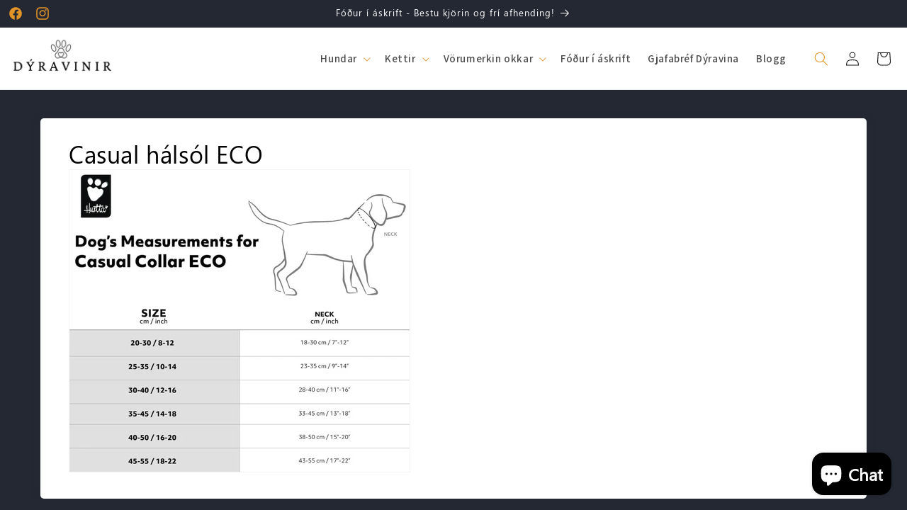

--- FILE ---
content_type: text/css
request_url: https://dyravinir.is/cdn/shop/t/10/assets/base.css?v=49883882357345036251768891884
body_size: 37165
content:
/** Shopify CDN: Minification failed

Line 4887:0 Unexpected "#"
Line 9767:52 Unexpected "{"

**/
:root {
    --alpha-button-background: 1;
    --alpha-button-border: 1;
    --alpha-link: 0.85;
    --alpha-badge-border: 0.1;
  --buttons-radius: 5px;
    --buttons-radius-outset: 5px;
  }
  
  .product-card-wrapper .card,
  .contains-card--product {
    --border-radius: var(--product-card-corner-radius);
    --border-width: var(--product-card-border-width);
    --border-opacity: var(--product-card-border-opacity);
    --shadow-horizontal-offset: var(--product-card-shadow-horizontal-offset);
    --shadow-vertical-offset: var(--product-card-shadow-vertical-offset);
    --shadow-blur-radius: var(--product-card-shadow-blur-radius);
    --shadow-opacity: var(--product-card-shadow-opacity);
    --shadow-visible: var(--product-card-shadow-visible);
    --image-padding: var(--product-card-image-padding);
    --text-alignment: var(--product-card-text-alignment);
  }
  
  .collection-card-wrapper .card,
  .contains-card--collection {
    --border-radius: var(--collection-card-corner-radius);
    --border-width: var(--collection-card-border-width);
    --border-opacity: var(--collection-card-border-opacity);
    --shadow-horizontal-offset: var(--collection-card-shadow-horizontal-offset);
    --shadow-vertical-offset: var(--collection-card-shadow-vertical-offset);
    --shadow-blur-radius: var(--collection-card-shadow-blur-radius);
    --shadow-opacity: var(--collection-card-shadow-opacity);
    --shadow-visible: var(--collection-card-shadow-visible);
    --image-padding: var(--collection-card-image-padding);
    --text-alignment: var(--collection-card-text-alignment);
  }
  
  .article-card-wrapper .card,
  .contains-card--article {
    --border-radius: var(--blog-card-corner-radius);
    --border-width: var(--blog-card-border-width);
    --border-opacity: var(--blog-card-border-opacity);
    --shadow-horizontal-offset: var(--blog-card-shadow-horizontal-offset);
    --shadow-vertical-offset: var(--blog-card-shadow-vertical-offset);
    --shadow-blur-radius: var(--blog-card-shadow-blur-radius);
    --shadow-opacity: var(--blog-card-shadow-opacity);
    --shadow-visible: var(--blog-card-shadow-visible);
    --image-padding: var(--blog-card-image-padding);
    --text-alignment: var(--blog-card-text-alignment);
  }
  
  .contains-content-container,
  .content-container {
    --border-radius: var(--text-boxes-radius);
    --border-width: var(--text-boxes-border-width);
    --border-opacity: var(--text-boxes-border-opacity);
    --shadow-horizontal-offset: var(--text-boxes-shadow-horizontal-offset);
    --shadow-vertical-offset: var(--text-boxes-shadow-vertical-offset);
    --shadow-blur-radius: var(--text-boxes-shadow-blur-radius);
    --shadow-opacity: var(--text-boxes-shadow-opacity);
    --shadow-visible: var(--text-boxes-shadow-visible);
  }
  
  .contains-media,
  .global-media-settings {
    --border-radius: var(--media-radius);
    --border-width: var(--media-border-width);
    --border-opacity: var(--media-border-opacity);
    --shadow-horizontal-offset: var(--media-shadow-horizontal-offset);
    --shadow-vertical-offset: var(--media-shadow-vertical-offset);
    --shadow-blur-radius: var(--media-shadow-blur-radius);
    --shadow-opacity: var(--media-shadow-opacity);
    --shadow-visible: var(--media-shadow-visible);
  }
  .ks-carousel-content {
  display: flex;
  gap: 10px;
}
.ks-carousel-content-btn.matched {
  background-color: #9aa5af;
  border-radius: 8px; /* optional, makes it look nicer */
  color: #fff; /* optional, makes text readable */
}
.ks-carousel-content-btn {
  padding: 10px 14px;
  border: 1px solid #ddd;
  white-space: nowrap;
}
.hide { display: none; }
.ks-calculator-container .ks-calculator-element.formula-element .formula-text {
    color: #000;
    font-size: 36px;
    line-height: 36px;
    font-weight: 700;
    font-style: normal;
    text-decoration: initial;
    font-family: inherit!important;
}
.ks-calculator-element.formula-element .element-label label span {
   color: #000;
    font-size: 18px;
    font-weight: 600;
}
.ks-calculator-container .ks-calculator-button {
    background-color: #000;
    border: none;
    border-radius: 5px;
    border-bottom-left-radius: 5px;
    border-bottom-right-radius: 5px;
    border-top-left-radius: 5px;
    border-top-right-radius: 5px;
    box-shadow: none;
    color: #fff;
    font-size: 18px;
    font-weight: 600;
    height: 50px;
    line-height: 24px;
    margin: 13px 20px 0;
    padding: 0;
    text-align: center;
    transition: all .4s ease;
    width: 200px;
    cursor: pointer;
}
.bage_dogct {
    position: absolute;
    right: 0;
    background-color: #ca821f;
    color: #fff;
    padding: 0px 7px;
    border-radius: 5px 0px 0px 5px;
    font-weight: 600;
    top: 5px;
    z-index: 9;
}

.ks-table tbody tr:nth-child(1) td {
    background-color: #000;
    color: #fff;
}
.meas_uring img {
    width: auto;
}
.facets__form-vertical {
    width: 100% !important;
}
.facets-vertical .facets-wrapper {
    width: 30%;
}
.accordion__content h3 {
    margin-bottom: 5px;
}
details#Details-filter\.p\.tag-template--22290927845667__product-grid, details#Details-filter\.p\.vendor-template--22290927845667__product-grid, details#Details-filter\.v\.t\.shopify\.dog-age-group-template--22290927845667__product-grid, details#Details-filter\.p\.product_type-template--22290927845667__product-grid, details#Details-filter\.v\.t\.shopify\.pet-food-flavor-template--22290927845667__product-grid, details#Details-filter\.p\.m\.custom\.allergy-template--22290927845667__product-grid {
    display: none !important;
}
#shopify-section-template--22290927878435__faq_content_kLBzxr div#hql2_faq {
    background-size: cover;
}
#shopify-section-template--22459323449635__video_size_perfect_LHEbXX .video-text-row.text-left .text-col {
    padding-left: 118px;
}
  .ks-calculator-left {
 border-radius: 5px 0 0 5px;
}
.calcul-butt:hover {
    background-color: #000;
}
.auto-resizable-iframe22 .custom-video22 {
    width: 100%;
}
button.btn.ks-calculator-modal-button:hover {
    background-color: #fff !important;
}
.calcul-butt {
    color: #fff;
    font-size: 18px;
    font-weight: 600;
    height: 50px;
    background-color: #e29427;
    text-align: center;
    transition: all .4s 
ease;
    width: 200px;
    margin: 30px 0 0;
    border-radius: 5px;
    cursor: pointer;
    border: 0;
}

.ks-calculator-element {
    max-width: 600px;
    margin: 0 auto;
    padding: 5px 20px;
    background-color: #ebebeb;
}

.formula-text-no-result label {
    font-weight: bold;
    font-size: 22px;
    color: #000;
}
#shopify-section-template--22459323449635__video_size_perfect_eXwXEi .text-left .col.text-col:nth-child(1) {
    padding-left: 135px;
}

.ks-calculator-line-container {
  margin-bottom: 25px;
}

.ks-calculator-line-title {
  display: inline-block;
  width: 32%;
  text-align: center;
  font-size: 14px;
  color: #666;
}
.ks-calculator-line-title.middle-title {
  font-weight: 600;
  color: #000;
}

.ks-calculator-line {
  position: relative;
  height: 10px;
  border-radius: 5px;
  margin-top: 8px;
  background: #eee;
}

.ks-calculator-red {
    position: absolute;
    height: 70%;
    width: 15%;
    background: #c1bebe;
	display: block !important;
}
span.ks-calculator-line-title.left-title {
    text-align: left;
}
span.ks-calculator-line-title.right-title {
   text-align: right;
}
.ks-calculator-green {
  position: absolute;
  height: 70%;
  width: 66%;
  left: 17%;
  background: #020602;
  display: block !important;
}

.ks-calculator-right {
    right: 0;
    border-radius: 0px 5px 5px 0px;
}

.ks-result-marker {
  position: absolute;
  top: 9px;
  transform: translateX(-50%);
  transition: left 0.4s ease;
}

/* === Carousel === */
.ks-calculator-carousel-container {
  margin-top: 25px;
}
.ks-calculator-button {
  display: none; 
}
.ks-calculator-carousel-title {
    font-weight: bold;
    color: #000;
    margin-bottom: 10px;
    text-align: center;
}

.ks-carousel-scroller {
    position: relative;
    display: flex;
    justify-content: end;
    align-items: center;
}

.ks-carousel-content {
    display: flex;
    justify-content: center;
    align-items: center;
    gap: 20px;
}

.ks-carousel-content-btn {
    background: #c3cbd0;
    padding: 3px 14px;
    cursor: pointer;
    font-weight: 500;
    font-size: 14px;
    transition: background 0.3s;
    min-width: 99px;
    justify-content: center;
    position: relative;
    border-radius: 4px;
    text-align: center;
}

.ks-carousel-content-btn.active {
    background: #9aa5af;
    color: #fff;
}
.ks-carousel-content-btn img {
    width: 20px;
    height: 20px;
    position: absolute;
    top: -4px;
    right: -7px;
    z-index: 9;
    background-color: #fff;
    border-radius: 100%;
}
.ks-carousel-btn {
    width: 20px;
    height: 20px;
    cursor: pointer;
    margin: 0 8px;
}
.ks-general-calculator-buttons {
    text-align: center;
}
.auto-resizable-iframe {
    position: relative;
    width: 100%;
    max-width: 600px;
    aspect-ratio: 16/9;
    background: linear-gradient(135deg, #2d2f31, #4a4b4d);
    overflow: hidden;
    height: 450px;
}

.ks-video-placeholder {
  position: relative;
  width: 100%;
  height: 100%;
}

.ks-video-thumbnail {
  width: 100%;
  height: 100%;
  cursor: pointer;
}

.ks-video-no-thumbnail {
  display: flex;
  align-items: center;
  justify-content: center;
  height: 100%;
}

.ks-video-play-button {
  background: none;
  border: none;
  cursor: pointer;
  padding: 0;
}

.ks-video-play-button svg {
  transition: transform 0.3s ease;
}

.ks-video-play-button:hover svg {
  transform: scale(1.1);
}

video.ks-video-player {
    width: 100%;
    height: 100%;
    border: none;
    display: block;
    object-fit: cover;
}
.heilgalli-chart-modal img {
    width: 36px;
    height: 29px;
}
.heilgalli-chart-modal:hover {
    opacity: .7;
}
.ks-calculator-container {
  border: 1px solid #ddd;
  border-radius: 6px;
  max-width: 100%;
  margin-right: 10px;
  margin-bottom: 20px;
}
.cm_hevt {
    width: 76%;
}
.formula-text-no-result strong {
    float: left;
    width: 100%;
    color: #000;
    font-size: 33px;
    line-height: 23px;
    margin-bottom: 20px;
}
.ks-html-content img {
    width: 600px;
}
.Ex-chart-BACKLENGTH22 {
    display: flex;
    gap: 20px;
}
.cm_hevt11 img {
    width: 100%;
}
.cm_hevt11 {
    width: 40%;
    padding-left: 30px;
}
.ks-calculator-header {
    margin-bottom: 10px;
    background-color: #ebebeb;
    padding: 10px 20px;
    color: #000;
    font-size: 16px;
    font-weight: 700;
    font-style: normal;
    text-decoration: initial;
    text-align: left;
}

.ks-unit-toggle {
    display: flex;
    gap: 10px;
    margin-bottom: 15px;
    justify-content: center;
    width: 80%;
}
.ks-unit-toggle-label {
    cursor: pointer;
    color: #999;
    line-height: 14px;
}
.ks-calculator-inputs {
    padding: 16px;
}
.ks-unit-toggle-label:nth-child(2) {
    border-left: solid 1px #999;
    padding-left: 10px;
}
.ks-unit-toggle-label.kiwi-active {
    color: #000;
}
.element-input {
    width: 300px;
    text-align: left;
    border: 1px solid #d9d9d9;
    border-radius: 4px;
    padding: 6px 7px;
    min-height: 37px;
    font-size: 16px;
}
.ks-calculator-inputs span {
    display: flex;
    align-items: center;
}
.ks-calculator-inputs label {
    margin-bottom: 10px;
    display: block;
}
.postfix {
  margin-left: 5px;
  color: #4d4d4d;
}
.cm-active {
    color: #000;
}
.ks-table_inches {
  display: none; 
}
  .ks-table {
  width: 100%;
  border-collapse: collapse;
  border-radius: 8px;
  overflow: hidden;
  font-size: 15px;
}

.ks-table th,
.ks-table td {
  border: 1px solid #e0e0e0;
  padding: 10px 12px;
  text-align: center;
}

.ks-table thead {
  background-color: #f0f0f0;
}

.ks-table-row:first-child td {
  color: #000;
  font-weight: 600;
  text-transform: uppercase;
}
td.ks-table-cell.ks-table-header-cell {
    color: #000;
    font-weight: 600;
}
.Size_chart_chies .Calculate_tab {
    border: 0;
}
.ks-table-row:nth-child(even) td {
    background-color: #fafafa;
    color: #000;
}
.ks-html-content {
    padding: 10px 20px;
}
.ks-table-row:hover td {
  background-color: #f9f9f9;
}
.auto-resizable-iframe video.custom-video {
    width: 100%;
}
.Size_chart_chies strong {
    color: #000;
    font-size: 24px;
    margin: 15px 0 15px;
    display: block;
}
.Size_chart_chies .ext-cm-tab, .Size_chart_chies .ext-inches-tab {
    font-size: 18px;
}

.Ex-chart-measuring {
    text-align: center;
}
.Overall_header  span {
    font-size: 26px !important;
}
.ks-html-content h3 {
    font-weight: 600;
    margin: 0px 0 10px;
}
.ks-html-content ol {
  list-style: none;
  counter-reset: item;
  padding: 0;
}
.Ex-video {
    margin: 1px 94px;
}
.ks-html-content p {
    color: #000;
}
.ks-html-content li {
    counter-increment: item;
    margin: 10px 0;
    font-size: 18px;
    font-weight: 600;
    color: #000;
    line-height: 18px;
    display: inline-block;
    text-align: center;
    width: 100%;
}
.ks-html-content li::before {
  content: counter(item) ". ";
  font-weight: bold;
  margin-right: 4px;
}

.Extreme_dog {
  display: none;
  position: fixed;
  inset: 0;
  z-index: 9999;
  background-color: #00000087;
}

/* Overlay */
.Extreme_overlay {
  position: fixed;
  inset: 0;
  background: rgba(0,0,0,0.7); /* overlay color */
  cursor: pointer;
}

/* Modal content */
.Extreme_content {
  position: fixed;
  top: 50%;
  left: 50%;
  transform: translate(-50%, -50%);
  background: #fdfdfd; /* modal background color */
  width: 90%;
  max-width: 800px;
  max-height: 90vh;
  overflow-y: auto;
  border-radius: 12px;
  padding: 25px 30px;
  z-index: 10000;
  box-shadow: 0 10px 25px rgba(0,0,0,0.4);
}

/* Close button */
.Extreme_close {
  position: absolute;
  right: 20px;
  font-size: 28px;
  font-weight: bold;
  color: #333;
  cursor: pointer;
}
.Extreme_close:hover {
  color: red;
}

/* Optional: header and tabs styling */
.Overall_header .modal-title-header {
  font-size: 24px;
  font-weight: bold;
  margin-bottom: 15px;
  text-align: center;
  margin-top: 10px;
  color: #000;
}
.Calculate_tab {
  display: flex;
  justify-content: center;
  gap: 20px;
  margin-bottom: 0px;
}
.ext-modal-tab, .ext-measure-tab {
  padding: 0px 70px;
  font-size: 22px;
}
.Extreme_dog22 {
    background-color: #fff;
    width: 800px;
    margin: 42px auto 40px;
    overflow-y: scroll;
    height: 86%;
    position: relative;
}
.Overall_header {
    border-bottom: 1px solid #000;
}
.Calculate_tab {
  display: flex;
  gap: 10px;
  border-bottom: 1px solid #999;
}
.Calculate_tab div {
  cursor: pointer;
  transition: all 0.3s ease;
}
.Calculate_tab div.active {
  border-bottom: 2px solid #e29427;
  color: #e29427;
  font-weight: 600;
}
.Size_chart_chies .Calculate_tab div.active {
    border-bottom: 0;
    color: #000;
}
.ext-inches-tab {
    border-left: solid 1px #999;
    padding-left: 13px;
    height: 13px;
}
.Size_chart_chies .Calculate_tab {
    line-height: 9px;
}

  .ratings__Extreme .product-features-rating {
    display: flex;
    gap: 1rem;
}

.heilgalli-chart-modal span {
    display: flex;
    gap: 8px;
    cursor: pointer;
}
.bred_collrt55 .grid__item.scroll-trigger.animate--slide-in {
    background: #fff;
    padding: 15px;
    text-align: center;
    box-shadow: 0 0 10px #b0b0b0;
    transition: transform .3sease-in-out;
    display: flex;
    flex-direction: column;
}
.pickup-availability-address {
    margin-left: 20px;
}
.p.pickup-availability-variant, .pickup-availability-info {
    color: #000;
}
ul.pickup-availability-list.list-unstyled {
    color: #000;
}
.heilgalli-calculator-container button.btn {
    background-color: #f0f0f0 !important;
    border: 1px #000 solid !important;
    padding: 8px 15px;
    border-radius: 5px;
    font-size: 19px;
    cursor: pointer;
}
.heilgalli-chart-modal span._ks_text {
    font-size: 20px;
    color: #000;
    text-decoration: underline;
}
 .ratings__Extreme .rating-blocks__wrapper .rating-block {
    width: 35px;
    height: 6px;
    border-radius: 3px;
    
}
.ratings__Extreme img {
    padding: 0 !important;
}
 .ratings__Extreme .rating-blocks__wrapper.pb-8 {
    display: flex;
    gap: 1rem;
}
.ratings__Extreme .rating-block {
    opacity: 0.2;
    background-color: #000;
    display: block;
}
.ratings__Extreme p {
    font-size: 16px;
    color: #000;
    margin: 5px 0 28px;
}
.ratings__Extreme {
    margin-top: 40px !important;
}
.ratings__Extreme h4.pb-8 {
    font-size: 20px;
    font-weight: 600;
    margin: 0 0 8px;
    color: #000;
}
.ratings__Extreme .rating-blocks__wrapper .rating-block.filled{
   background-color: #000;
    display: block;
    opacity: 1;
}
 .article-card-wrapper .color-background-2, .article-card-wrapper .gradient {
    background-color: transparent !important;
}
#shopify-section-template--25212250685731__rich_text_cb8Xap .rich-text589 {
  background-color: #373b48;
    padding: 80px 0 40px;
}
#shopify-section-template--25212250685731__rich_text_cb8Xap .rich-text__blocks {
    max-width: 100% !important;
}
#shopify-section-template--25212250685731__rich_text_cb8Xap .rich-text589 h2, #shopify-section-template--25212250685731__rich_text_cb8Xap .rich-text589 p {
  color: #fff
}
#shopify-section-template--25212250685731__rich_text_Pq74a8 .rich-text589 {
  background-color: #242833;
    padding: 80px 0 0px;
}
#shopify-section-template--25212250685731__multirow_MKckHY .section-template--25212250685731__multirow_MKckHY-padding {
    padding-top: 20px;
    padding-bottom: 80px;
}
#shopify-section-template--25212250685731__multirow_MKckHY strong {
    color: #e29427;
    font-size: 20px;
}
#shopify-section-template--25212250685731__rich_text_Pq74a8 .rich-text589 h2 {
  background-image: url(/cdn/shop/files/Ten_reasons.webp);
    background-repeat: no-repeat;
    text-align: center;
    background-position: center;
    background-size: contain;
    color: #000;
    margin: 20px 0 20px;
    line-height: 97px;
}
#shopify-section-template--25212250685731__image_with_text_dTewHr .mig_txt {
  background-color: #373b48;
    padding: 0px 0 80px;
}
#shopify-section-template--25212250685731__image_with_text_dTewHr .mig_txt h2, #shopify-section-template--25212250685731__image_with_text_dTewHr .mig_txt p{
 color: #fff;
}
#shopify-section-template--25212250685731__rich_text_hThtr9 ol {
    padding: 0;
}

.hotspot-image-wrapper22 img {
    margin: 0px 0 30px;
}
.Kornl_aust .Hvar_fæst {
    width: 50%;
}
.foott-linl22 .footer-block__details-content {
    display: flex;
    text-align: center;
    align-items: center;
    justify-content: center;
}
.foott-linl22 ul li {
    border: 1px solid #ffffff4a;
    padding: 0px 20px;
    border-radius: 5px;
}
.Hvar_fæst span {
    color: #000;
    font-size: 20px;
    font-weight: 600;
}
.Month-long span, .Kornl_aust span {
    line-height: 24px;
    margin-bottom: 12px !important;
}
#shopify-section-template--25104976150819__post_product_collection_slider_wEgLBV .article-template__link.link.animate-arrow {
    display: none;
}
.quick-add-modal__content-info {
    display: block !important;
}
.hentar_mnt span, .Large_Breed	span {
  color: #000;
    font-size: 20px;
    font-weight: 600;
}
.hentar_mnt .Diamond_skil22 {
    display: block;
}
.segja_helstu.Erron_eous {
    padding: 40px 0 0px;
}
.read-more span:hover {
    color: #000 !important;
    text-decoration: none !important;
}
div#size-label {
    color: #000;
    font-size: 20px;
    font-weight: 600;
}
.article-card-wrapper .text-button.read-more.text-button--has-icon {
    text-decoration: none !important;
    position: relative;
    bottom: 20px;
}
.card .card__inner .card__media {
    z-index: 9 !important;
}
.Quality_trust24 p {
    margin: 2px 0 8px;
}
.Hvar_fest span {
    color: #000;
    font-size: 20px;
    font-weight: 600;
    display: block;
}
.ovett-video video {
    border: 3px dotted #e29427 !important;
    padding: 3px !important;
    border-radius: 5px !important;
   
}
.produt_info44 {
    width: 24%;
    text-align: center;
}
.produt_info44 .product-type-slider .slick-slider img {
    width: 38%;
}
.produt_info44 img {
   padding: 0px !important;
}
.prodtt_info {
    display: flex;
}
.prodtt_info  .product__title {
    width: 76%;
}
.produt_info44 .product-type-slider {
    margin-top: 0;
}
.produt_info44 span.type-heading {
    color: #e29427;
    font-weight: 600;
    font-size: 18px;
}
ul.prodt-tags {
    display: flex;
    list-style: none;
    padding: 0;
    gap: 2px;
    flex-wrap: wrap;
    line-height: 10px;
    margin: 0 0 10px;
}
a.faq-link {
    margin-top: 0px !important;
}
span.tagg_pdt {
    color: #000;
}

.prodtt_info, div#price-template--24799196250403__main {
    margin: 0 !important;
}
.prodt-tags li {
    border: 1px solid #00000080;
    padding: 8px;
}
.prodt-tags a {
    color: #000 !important;
}
.prodt-tags li {
    border: 1px solid #00000080;
    padding: 13px;
    /* border-radius: 5px; */
    background-color: #e2942730;
}
.prodt-tags li:hover {
    background-color: transparent;
}
.prodt-tags a {
    text-decoration: none;
}
  .Diamond_Taurim h2 {
    margin: 0px;
}
.blog-articles__article:hover .card__media {
    cursor: pointer;
    z-index: 9 !important;
}
.blog-articles__article {
    width: 32%;
}
.card:hover .media.media--hover-effect>img:first-child:only-child, .card-wrapper:hover .media.media--hover-effect>img:first-child:only-child {
    transform: none !important;
}
.main-blog .blog-articles {
    display: flex;
    flex-wrap: wrap;
    gap: 20px;
}
.main-blog .card__information {
    background: #fff;
    padding: 20px !important;
    box-shadow: 0 0 10px #b0b0b0;
    border-radius: 0 0 5px 5px;
}
.article-card__excerpt {
    height: 55%;
}
.blog__view-all a {
    background-color: #e29427;
    color: #fff;
    width: 163px;
    font-size: 16px;
    font-weight: 600;
    border-radius: 5px;
    text-transform: capitalize;
}
.blog__view-all a:hover {
    background-color: #000;
}
.Quality_trust {
    margin: 70px 0 0;
}
.Diamond_Taurim {
    background-color: #e29427;
    padding: 90px 0 90px;
}
.Quality_trust24 {
    background-color: #313746;
    padding: 30px;
    border-radius: 5px;
    margin-bottom: 60px;
}
.Quality_trust24 h2 {
    margin: 0;
    color: #fff;
}
.singblogcon .Quality_trust24 ul li {
  color: #fff;
}
.Quality_trust24 ul {
    display: flex;
    gap: 30px;
}
.samantekt_mht.Flj_Role {
    padding: 35px;
    border-radius: 5px;
}
.Flj_Role table {
    width: 100%;
}
.Hvort_sem {
    background-color: #242833;
    padding: 10px;
    color: #fff;
}
.senior_sem44 {
    border-right: 2px solid #6a6a6a;
    padding-right: 35px;
    display: flex;
}
.senior_sem {
    display: flex;
    align-items: center;
    padding: 35px;
    background-color: #f6f6f6;
    gap: 40px;
    margin: 40px 0 70px;
    border-radius: 5px;
}

.senior_sem22 {
    width: 70%;
}
.conse_ctetur {
  position: relative;
}
.amet_ctetur h2 {
    margin: 0 0 25px;
    text-align: center;
    color: #fff;
}
.Superfood_Nat44 img {
    display: flex;
    border: 3px dotted #e29427 !important;
    padding: 3px !important;
    border-radius: 5px !important;
}
.Superfood_Nat44 {
    width: 55%;
}
.Diam_bth {
    display: flex;
    gap: 20px;
}
.Diamond_ein44 span {
    color: #000;
    font-size: 20px;
    font-weight: 600;
    margin: 20px 0 0;
    display: block;
}
.blautmatur_inniheldur .Diamond_ein22 {
    width: 50%;
}
.Diamond_ein {
    padding: 90px 0 90px;
    background-color: #242833;
}
.Superfood_Nat h2 {
    margin: 0px;
}
.Superfood_Nat li {
  line-height: 40px;
}
.Superfood_Naturals {
    background-color: #fff;
    display: flex;
    gap: 30px;
    align-items: center;
    justify-content: space-between;
    padding: 20px;
    border-radius: 5px;
}
span.hundur_Frett {
    border-top: 2px solid #6a6a6a59;
    padding-top: 20px;
}
.hundur_Freeman img {
    width: 100%;
}
.kart_aflna .kart_afl22 img {
    border: 0;
}
.conse_ctetur::before {
    content: "";
    position: absolute;
    top: 0;
    bottom: 48px;
    left: 50%;
    width: 4px;
    background: #e29427;
    transform: translateX(-50%);
}
.content_Marketer p {
    color: #000;
    font-size: 16px;
    padding: 0;
    margin: 0;
    font-weight: 600;
}
.content_Marketer span {
    color: #e29427;
    font-size: 20px;
    font-weight: 600;
}
.single-box {
  width: 100%;
  position: relative;
}

.Molest_area {
  position: absolute;
  top: 0;
  left: 50%;
  transform: translateX(-50%);
  z-index: 2;
}

.Molest_area span {
    background: #e29427;
    color: #fff;
    font-size: 16px;
    font-weight: bold;
    width: 90px;
    height: 90px;
    border-radius: 50%;
    display: flex;
    align-items: center;
    justify-content: center;
    text-align: center;
    line-height: 16px;
}
.july_mili span {
  line-height: 22px;
}
/* Timeline Content Box */
.content_Marketer {
  background: #fff;
  padding: 20px;
  border-radius: 5px;
  width: 44%;
  position: relative;
}

/* Left Side Boxes */
.single-box:not(.box-right) .content_Marketer {
  margin-right: auto;
  margin-left: 0;
  text-align: left;
}

/* Right Side Boxes */
.single-box.box-right .content_Marketer {
  margin-left: auto;
  margin-right: 0;
  text-align: left;
}

/* Optional: Arrow Effect */
.content_Marketer::before {
  content: "";
  position: absolute;
  top: 20px;
  width: 0;
  height: 0;
  border-style: solid;
}

.single-box:not(.box-right) .content_Marketer::before {
  right: -15px;
  border-width: 10px 0 10px 15px;
  border-color: transparent transparent transparent #fff;
}

.single-box.box-right .content_Marketer::before {
  left: -15px;
  border-width: 10px 15px 10px 0;
  border-color: transparent #fff transparent transparent;
}
.content_Marketer h2 {
    margin: 0;
}
.amet_ctetur {
    padding: 90px 0 20px;
    background-color: #242833;
}
.benefit-row.aos-init.aos-animate:last-of-type {
    margin-bottom: 80px;
}
.blog.color-background-1.gradient {
    background-color: #cacaca6e;
    padding: 40px 0 40px;
}
.jdgm-row-actions {
    display: none !important;
}
.Large_Breed	td {
    font-size: 16px;
    color: #000;
    font-weight: 600;
}
.Large_Breed tbody tr td strong {
    color: #000;
    font-weight: 600;
    font-size: 20px;
}
.ritrýndar_kornl44 ul {
    margin: 0;
}
.Large_Breed thead tr th {
    color: #000;
    font-size: 20px;
    text-align: left;
}
.Large_Breed tbody tr td {
    font-size: 16px;
    color: #000;
    font-weight: 600;
    text-align: left;
}
.samantekt_mht span {
    font-size: 20px;
    color: #000;
    font-weight: 600;
}
.jdgm-rev-widg__header {
    background-color: #fff;
    margin: 20px 0;
    padding: 15px;
    border-radius: 10px;
    border: none;
}
.jdgm-widget * {
    color: #000;
}
.jdgm-gallery-title {
    color: #000;
}
.jdgm-gallery {
    width: 1244px !important;
}
.jdgm-gallery__thumbnail.jdgm-gallery__thumbnail {
    border-radius: 10px;
}
.jdgm-gallery.jdgm-gallery .jdgm-gallery__thumbnail-link:nth-child(8) .jdgm-gallery__thumbnail-wrapper.jdgm-gallery__thumbnail-wrapper:before {
    color: #f69f42;
    font-size: 18px;
}
.jdgm-rev.jdgm-divider-top.jdgm--done-setup {
    padding: 20px 20px !important;
}
.jdgm-rev__title {
    font-size: 22px !important;
}
.jdgm-rev__body>p:last-of-type {
    margin-bottom: 0;
    font-size: 18px;
}
.jdgm-rev__icon {
    display: none !important;
}
.jdgm-rev__author {
    font-size: 18px;
}
.jdgm-gallery-title {
    color: #000 !important;
    font-size: 22px;
    font-weight: 600;
}
.jdgm-row-extra {
    display: none;
}
.jdgm-rev.jdgm-divider-top.jdgm--done-setup {
    background-color: #ffffffd9;
    margin: 20px 0;
    padding: 15px;
    border-radius: 10px;
    border: none;
}
section#shopify-section-template--24799196250403__1754369061ed6dbbb7 {
    background-color: #000;
    padding: 60px 0 0;
}
.jdgm-gallery-wrapper, .jdgm-medals-wrapper {
    padding: 24px 0 0 !important;
}
.jdgm-star {
    color: #FFDA00;
    -webkit-text-stroke-width: .5px;
    -webkit-text-stroke-color: #003005;
}
.article-template>*:first-child:not(.article-template__hero-container) {
    margin-top: 0;
}
.article-template>*:first-child:not(.article-template__hero-container) h1.article-template__title {
    padding-top: 35px;
}
.singblop h1.article-template__title, span.circle-divider.caption-with-letter-spacing {
    color: #e29427;
    text-align: center;
    display: block;
}
.Samat_greiy .Samantekt_greinarinnar22 {
    background-color: #f8f8f8;
}
.singblop table th, .singblop table td, .singblop table {
border: .1rem solid #00000061;
}
.singblop h3 {
    color: #000;
    font-size: 24px;
}
.article-template__content {
    margin-top: 0 !important;
    margin-bottom: 0;
}
header.blog_hedig {
    background-color: #242833;
    margin: 0 !important;
    padding: 40px 0 0;
}

.blog_hedig span.circle-divider {
    font-size: 16px !important;
}
.samantekt_mht tbody tr td span {
    font-size: 16px;
}
.singblogcon a {
    color: #e29427 !important;
}

.singblogcon ul {
    padding-left: 5px;
}
.singblogcon ul li {
    list-style: none;
    position: relative;
    padding-left: 25px;
    color: #000;
    line-height: 32px;
}
.Bakgrunnur_greinarinnar li {
    margin-bottom: 10px;
}
.Bakgrunnur_greinarinnar {
    padding: 40px 0 40px;
}
.Samantekt_Freeman66 {
    display: flex;
    gap: 32px;
    margin-top: 15px;
}
.Samantekt_greinarinnar ul {
    margin: 0 0 14px;
}
.Samantekt_Freeman span {
    color: #e29427;
    font-size: 20px;
    font-weight: 600;
}
.Aftur_virkar span {
    font-size: 20px;
    font-weight: 600;
    color: #000;
}
.Food_Drug {
    display: flex;
    gap: 30px;
}
.Food_Drug11 h2 {
    margin: 0;
}
.Quality_trust24 span {
    color: #fff;
    font-size: 20px;
    font-weight: 600;
}
.singblogcon .Quality_trust24 p {
 color: #fff;
}
.Food_Drug22 img {
    border: 3px dotted #e29427 !important;
    padding: 3px !important;
    border-radius: 5px !important;
}
.Food_Drug11 {
    width: 60%;
}
.Food_Drug22 {
    display: flex;
}
.Engin_kornl {
    background-color: #f8f8f8d1;
    padding: 20px;
    border-radius: 5px;
    margin: 40px 0 40px;
}
.Engin_kornl span {
    font-size: 20px;
    color: #000;
    font-weight: 600;
}
.Engin_kornl p {
    margin: 0;
    font-size: 16px;
}
.hverju_greinarinnar.Ein_algengasta {
    padding: 40px 0 60px;
}
.hverju_gre .geta_free {
    padding: 10px;
    display: flex;
}
.hverju_greinarinnar {
    padding: 60px 0 0px;
}
.Diamond_mism {
    background-color: #fff;
    padding: 35px;
    border-radius: 5px;
}
.Diamond_ein44 p {
    margin: 0;
}
.Diamond_ein44 ul {
    margin: 0 0 20px;
}
.Diamond_einth {
    border-right: 2px solid #6a6a6a59 !important;
    width: 50%;
    padding-right: 30px;
}
.Diamond_ein22 {
    padding-left: 30px;
    width: 50%;
}
.hundur_Freeman {
    margin-top: 25px;
    border-top: 2px solid #6a6a6a59;
    padding-top: 25px;
}
.hverju_gre {
    display: flex;
    gap: 30px;
    margin-bottom: 30px;
}
.hverju_gre22 h2 {
    margin: 0;
}
.hverju_gre22 span, .hverju_greinarinnar span, .hundur_Freeman span {
    font-size: 20px;
    color: #000;
    font-weight: 600;
    margin-top: 12px;
    display: block;
    line-height: 25px;
}
.hverju_gre22, .hverju_gre88 {
    background-color: #e3e3e33d;
    padding: 24px;
    border-radius: 5px;
    border: 3px dotted #e29427;
}
.hverju_gre22 {
    width: 50%;
}
.hverju_gre88 {
    margin-top: 30px;
}
.Aftur_virkar h2 {
    margin: 0;
}
.timeline {
      position: relative;
      padding-left: 30px;
      margin-top: 15px;
    display: inline-block;
    }

  
    .timeline::before {
      content: '';
      position: absolute;
      top: 0;
      left: 15px;
      width: 3px;
      height: 100%;
      background: #e67e22;
    }

    .timeline-item {
      position: relative;
      margin-bottom: 25px;
      padding-left: 30px;
    }

    .timeline-item::before {
      content: '';
      position: absolute;
      left: -20px;
      top: 8px;
      width: 14px;
      height: 14px;
      background: #e67e22;
      border-radius: 50%;
      border: 3px solid #fff;
      box-shadow: 0 0 0 2px #e67e22;
    }
.timeline-content p {
    padding: 0;
    margin: 0;
}
a.nálgast_hql {
    margin-top: 30px;
    display: block;
}
.segja_helstu {
    margin: 0 0 60px;
}
.timeline-content {
    background: #e3e3e33d;
    padding: 15px;
    border-radius: 5px;
    box-shadow: 0 2px 6px #0000001a;
    border: 1px solid #e3e3e3;
}

    .timeline-content span {
      margin: 0 0 8px;
      color: #e67e22;
      font-size: 20px;
      font-weight: 600;
    }
.hverju_geta {
    margin-top: 30px;
}
  
.ritrýndar_virkar {
    background-image: url(/cdn/shop/files/backgr.webp);
    background-size: cover;
    background-repeat: no-repeat;
    width: 100%;
    max-width: 100%;
    padding: 50px 0 0;
}
.ritrýndar_kornlauss {
    display: flex;
    gap: 30px;
    margin-top: 20px;
}
.ritrýndar_kornl44 {
    padding: 10px;
    background-color: #ffffff57;
    border: 3px dotted #e29427;
    padding: 25px;
    border-radius: 5px;
}
.ritrýndar_kornl {
    margin-bottom: 30px;
    background-color: #ffffff57;
  border: 3px dotted #e29427;
    padding: 25px;
    border-radius: 5px;
}
.Samantekt_Freeman:nth-child(1) {
    border-right: 2px solid #6a6a6a59 !important;
    padding-right: 35px;
}
.singblogcon ul li:before {
    /* font-family: "Font Awesome 6 Free"; */
    content: "";
    /* font-weight: 900; */
    /* color: #e29427; */
    position: absolute;
    left: -8px;
    top: 0px;
    /* transform: rotate(148deg); */
    background-image: url(/cdn/shop/files/bone.webp);
    width: 25px;
    height: 25px;
    background-repeat: no-repeat;
    background-size: contain;
    margin-top: 10px;
}
.singblogcon .bgbox {
    border: 5px solid #fff;
    box-shadow: 0 0 10px #00000024;
    background-color: #f3f3f3;
    padding: 15px;
}
.singblogcon .bgbox > :first-child, .singblogcon .binbox > :first-child, .zigbox :first-child {
    margin-top: 0;
}
.singblogcon .bgbox> :last-child, .singblogcon .binbox> :last-child, .zigbox :last-child {
    margin-bottom: 0;
}
.singblogcon .bgbox.bgcol2 {
    background-color: #e59b2217;
}
.binbox {
    background-color: #ffffff78;
    padding: 15px;
    margin: 20px 0;
}
.kart_aflna {
    display: flex;
    gap: 30px;
    align-items: center;
}
.kart_afl {
    width: 70%;
}
.zigboxes .zigbox {
    background-color: #e59b2217;
    padding: 15px;
}
.zigboxes .zigbox:nth-child(2n) {
    background-color: #fefaf5;
}
.Tilgangur_greinarinnar {
    padding: 90px 0 90px;
    background-color: #242833;
}
.baunir_valdi {
    background-color: #e29427;
}
.Samantekt_greinarinnar {
    background-color: #e29427;
    padding: 90px 0 90px;
}
.Correlation_causation33 h2 {
    margin: 0;
}
.Correlation_causation {
    display: flex;
    gap: 30px;
    justify-content: space-between;
    align-items: center;
}
.Correlation_causation33 {
    width: 75%;
}
.Correlation_causation22 img {
    border: 3px dotted #e29427 !important;
    padding: 3px !important;
    border-radius: 5px !important;
}
.Samantekt_greinarinnar h2 {
    margin: 0;
}
.samantekt_mht thead th span, .Large_Breed thead th span	 {
    color: #fff;
    font-size: 20px;
}
.samantekt_mht tbody tr td strong span, .Large_Breed tbody tr td strong span {
    font-size: 20px;
}
.samantekt_mht tbody tr td:nth-child(1) {
    width: 25%;
}
.samantekt_mht {
    background-color: fff;
    padding: 0px 35px 35px 35px;
    background-color: #fff;
    border-radius: 0 0  5px 5px;
}
.samantekt_mht table {
  border-radius: 5px;
}
.hverju_gre p.hverju_er {
    color: #e29427;
}
.hverju_gre88.veldur_pvi {
    background-color: #e29427;
}
.hverju_gre88.veldur_pvi p {
    color: #fff;
}
#shopify-section-template--24774333071651__image_with_text_YWPKFX .image-with-text.image-with-text--no-overlap {
    margin: 0 auto;
    width: 985px;
    box-shadow: 0 0 10px #b0b0b0;
    padding: 18px;
    border-radius: 16px;
    transition: transform .3s ease-in-out;
    background-color: #fff;
}
#shopify-section-template--24774333071651__image_with_text_YWPKFX  img {
background-color: #dbdbdb;
}
#shopify-section-template--24774333071651__image_with_text_YWPKFX h2, #shopify-section-template--24774333071651__image_with_text_YWPKFX strong{
  color: #000;
}
#shopify-section-template--24774333071651__image_with_text_YWPKFX p {
  color: #000;
  margin-bottom: 0;
}
.veldur_pvi .hverju_gre22, .veldur_pvi {
    border-radius: 5px;
    border: 0;
}
.Tilg_grei {
    padding: 40px 0 90px;
}
.hund_urinn99 span {
    font-size: 20px;
    color: #e29427;
    line-height: 20px;
    font-weight: 600;
}
.hund_urinn {
    display: flex;
    flex-wrap: wrap;
    gap: 25px;
}
.hund_urinn99 {
    flex-grow: 1;
    width: 31%;
    background-color: #fff;
    padding: 20px;
    border-radius: 5px;
}
.hund_urinn99 strong {
    color: #000;
}
.ranghu_gmyndirog h2 {
    color: #fff !important;
    margin: 0 0 30px;
}
.Give_trust {
    margin: 60px 0;
}
.Give_trust p {
    margin: 5px 0;
}
.Large_Breed tbody tr:nth-child(2), .Large_Breed	tbody tr:nth-child(4) , .samantekt_mht tbody tr:nth-child(2), .samantekt_mht tbody tr:nth-child(4) {
    background-color: #00000012;
}
.Flj_Role tr:nth-child(6), .Flj_Role tr:nth-child(8) {
   background-color: #00000012;
}
.samantekt_mht table thead {
    background-color: #00000066;
    border-radius: 5px 5px 0 0;
}
.Large_Breed table thead {
    background-color: #00000014;
    border-radius: 5px 5px 0 0;
}
.Samantekt_greitt22 {
    width: 70%;
    margin-left: 20px;
}
.Satekt_greinarr {
    display: flex;
    gap: 30px;
    align-items: center;
}
.Samantekt_greitt {
    width: 25%;
}
.Samantekt_greitt img {
    border-right: 2px solid #6a6a6a !important;
    padding-right: 35px;
}
.Samantekt_greinarinnar22 li {
    color: #000;
    margin-bottom: 14px;
}
.Samantekt_greinarinnar22 ol {
    padding: 0 !important;
}
.Samantekt_greinarinnar22 {
    padding: 35px;
    background-color: #fff;
    border-radius: 5px 5px 0 0;
}
.Tilgangur_greinarinnar11 {
    display: flex;
    gap: 20px;
}
.Tilgangur_greinarinnar22 {
    padding: 35px;
    background-color: #f6f6f6;
    border-radius: 5px;
}
.Tilgangur_greinarinnar22 h2 {
    margin: 0;
}
.header_bog {
    position: relative;
    margin-top: -100px !important;
}
.card__media .media img {
    padding: 10px;
}
.product__accordion .accordion__content {
    padding: 0 !important;
}
.footer__blocks-wrapper.grid.grid--1-col.grid--2-col.grid--4-col-tablet.scroll-trigger.animate--slide-in {
    margin-bottom: 20px;
}
#ProductAccordion-collapsible_tab_4mfp6U-template--24799548965155__main  p {
    line-height: 17px;
}
.accordion__content  a[title="Reliable and efficient delivery"]::before, .accordion__content  a[title="Wildes Land – Product Brochure For Cats"]::before, .accordion__content  a[title="Wildes Land – Product Brochure for Dogs"]::before, .accordion__content  a[title="The first ingredient is real meat!"]::before, .accordion__content  a[title="Why choose Wildes Land?"]::before, .accordion__content  a[title="Traust og skilvirk afhending"], .accordion__content  a[title="Wildes Land – Vörubækl­ingur Fyrir Ketti"], .accordion__content  a[title="Fyrsta innihaldsefni alvöru kjöt!"], .accordion__content  a[title="Af hverju velja Wildes Land?"], .accordion__content  a[title="Wildes Land – Vörubækl­ingur Fyrir Hunda"] {
  position: relative !important;
  padding-left: 33px; 
}
#ProductAccordion-collapsible_tab_4mfp6U-template--24799548965155__main a {
     position: relative !important;
    padding-left: 33px;
}
.accordion__content  a[title="Why choose Wildes Land?"]::before, .accordion__content  a[title="Af hverju velja Wildes Land?"]::before {
  background-image: url(/cdn/shop/files/Af_hverju.webp);
  padding: 10px;
}
.accordion__content  a[title="The first ingredient is real meat!"]::before, .accordion__content  a[title="Fyrsta innihaldsefni alvöru kjöt!"]::before {
  background-image: url(/cdn/shop/files/Fyrsta.webp);
  padding: 10px;
}
.accordion__content  a[title="Wildes Land – Product Brochure For Cats"]::before, .accordion__content  a[title="Wildes Land – Vörubækl­ingur Fyrir Ketti"]::before {
  background-image: url('/cdn/shop/files/cat.webp');
  padding: 10px;
}
.accordion__content  a[title="Reliable and efficient delivery"]::before, .accordion__content  a[title="Traust og skilvirk afhending"]::before {
  background-image: url(/cdn/shop/files/Traust.webp);
  padding: 10px;
}
.accordion__content  a[title="Wildes Land – Product Brochure for Dogs"]::before, .accordion__content  a[title="Wildes Land – Vörubækl­ingur Fyrir Hunda"]::before {
  background-image: url('/cdn/shop/files/dog.webp');
  padding: 10px;
}
.accordion__content  a[title="Reliable and efficient delivery"]::before, .accordion__content  a[title="Wildes Land – Product Brochure For Cats"]::before, .accordion__content  a[title="Wildes Land – Product Brochure for Dogs"]::before, .accordion__content  a[title="The first ingredient is real meat!"]::before, .accordion__content  a[title="Why choose Wildes Land?"]::before, .accordion__content  a[title="Wildes Land – Vörubækl­ingur Fyrir Ketti"]::before, .accordion__content  a[title="Fyrsta innihaldsefni alvöru kjöt!"]::before, .accordion__content  a[title="Af hverju velja Wildes Land?"]::before, .accordion__content  a[title="Traust og skilvirk afhending"]::before, .accordion__content  a[title="Wildes Land – Vörubækl­ingur Fyrir Hunda"]::before {
  content: '';
  position: absolute !important;
  left: 0;
  top: 50%;
  transform: translateY(-50%);
  width: 25px !important;
  height: 25px !important;
  background-size: cover;
  background-repeat: no-repeat;
}
.mega_menu_bootm {
    background-color: #e29427;
    display: flex;
    justify-content: space-around;
    align-items: center;
    padding: 5px;
}
.mega-menu__content .list-unstyled li {
  margin-left: 20px;
}
.mega-menu__content .list-unstyled  {
  position: relative;
}
#MegaMenu-Content-3 .mega-menu__inner-wrapper, #MegaMenu-Content-2 .mega-menu__inner-wrapper {
    padding-bottom: 20rem;
  padding-right: 20px;
}
.mega-menu__content .list-unstyled li:before {
    content: '';
    position: absolute;
    background-image: url(/cdn/shop/files/filled_paw.webp);
    left: -4px;
    width: 20px;
    height: 20px;
    background-repeat: no-repeat;
    background-size: contain;
    background-position: center;
  margin-top: 6px;
}

.accordion__content h2, .accordion__content h2 strong, .accordion__content h3 strong {
    font-size: 15px !important;
    color: #e29427 !important;
}
.accordion__content h2 {
    margin: 0;
}
.mega-menu__content .list-unstyled li:hover:before {
    background-image: url('/cdn/shop/files/outlinep.webp');
}
#MegaMenu-Content-2 .mega-menu__list li a[href="/collections/kettir-nammi"]::before, #MegaMenu-Content-3 .mega-menu__list li a[href="/pages/brand/ferplast"], #MegaMenu-Content-3 .mega-menu__list li a[href="/pages/brand/hurrta"], #MegaMenu-Content-3 .mega-menu__list li a[href="/pages/brand/wildes-land"], #MegaMenu-Content-3 .mega-menu__list li a[href="/pages/brand/wolfsblut"], #MegaMenu-Content-3 .mega-menu__list li a[href="/pages/brand/diamond-naturals"], #MegaMenu-Content-3 .mega-menu__list li a[href="/pages/brand/taste-of-the-wild"], #MegaMenu-Content-2 .mega-menu__list li a[href="/collections/adrar-vorur-kettir"], #MegaMenu-Content-2 .mega-menu__list li a[href="/collections/kettir-blautmatur"], #MegaMenu-Content-2 .mega-menu__list li a[href="/collections/kettir-thurrfodur"] {
  position: relative !important;
}
.jdgm-histogram__frequency {
    color: #000 !important;
}
#MegaMenu-Content-3 .mega-menu__list li a[href="/pages/brand/ferplast"]::before {
    background-image: url('/cdn/shop/files/ferplast_1_large.webp');
    background-size: cover;
    background-repeat: no-repeat;
    background-position: center;
    padding: 12px 16px;
    border-radius: 8px;
    content: "";
    position: absolute;
    top: 23px;
    left: 0px;
    right: -11px;
    bottom: -239px;
    width: 210px;
    height: 210px;
}
#MegaMenu-Content-3 .mega-menu__list li a[href="/pages/brand/hurrta"]::before {
    background-image: url('/cdn/shop/files/hurttaLogo_small_ebe47ec6-8586-4e49-8a61-365038684279_large.webp');
    background-size: cover;
    background-repeat: no-repeat;
    background-position: center;
    padding: 12px 16px;
    border-radius: 8px;
    content: "";
    position: absolute;
    top: 42px;
    left: 0px;
    width: 160px;
    height: 160px;
}
#MegaMenu-Content-3 .mega-menu__list li a[href="/pages/brand/wildes-land"]::before {
    background-image: url('/cdn/shop/files/wildesland1_large.webp');
    background-size: cover;
    background-repeat: no-repeat;
    background-position: center;
    padding: 12px 16px;
    border-radius: 8px;
    content: "";
    position: absolute;
    top: 23px;
    left: 0px;
    right: -11px;
    bottom: -239px;
    width: 210px;
    height: 210px;
}
#MegaMenu-Content-3 .mega-menu__list li a[href="/pages/brand/wolfsblut"]::before {
    background-image: url('/cdn/shop/files/wolfsblut_d7b14305-d8d8-4876-ab8e-7b3f42333e7f_large.webp');
    background-size: cover;
    background-repeat: no-repeat;
    background-position: center;
    padding: 12px 16px;
    border-radius: 8px;
    content: "";
    position: absolute;
    top: 23px;
    left: 0px;
    right: -11px;
    bottom: -239px;
    width: 210px;
    height: 210px;
}
#MegaMenu-Content-3 .mega-menu__list li a[href="/pages/brand/diamond-naturals"]::before {
    background-image: url('/cdn/shop/files/Dimond_Naturals_1_large.webp');
    background-size: cover;
    background-repeat: no-repeat;
    background-position: center;
    padding: 12px 16px;
    border-radius: 8px;
    content: "";
    position: absolute;
    top: 23px;
    left: 0px;
    right: -11px;
    bottom: -239px;
    width: 210px;
    height: 210px;
}
#MegaMenu-Content-3 .mega-menu__list li a[href="/pages/brand/taste-of-the-wild"]::before {
    background-image: url('/cdn/shop/files/Taste_of_the_wild_large.webp');
    background-size: cover;
    background-repeat: no-repeat;
    background-position: center;
    padding: 12px 16px;
    border-radius: 8px;
    content: "";
    position: absolute;
    top: 23px;
    left: 0px;
    right: -11px;
    bottom: -239px;
    width: 210px;
    height: 210px;
}

#MegaMenu-Content-2 .mega-menu__list li a[href="/collections/adrar-vorur-kettir"]::before {
    background-image: url('/cdn/shop/files/81069099.jpg');
    background-size: cover;
    background-repeat: no-repeat;
    background-position: center;
    padding: 12px 16px;
    border-radius: 8px;
    content: "";
    position: absolute;
    top: 23px;
    left: 0px;
    right: -11px;
    bottom: -239px;
    width: 210px;
    height: 210px;
}
#MegaMenu-Content-2 .mega-menu__list li a[href="/collections/kettir-blautmatur"]::before {
    background-image: url('/cdn/shop/files/Canyon_River.webp');
    background-size: cover;
    background-repeat: no-repeat;
    background-position: center;
    padding: 12px 16px;
    border-radius: 8px;
    content: "";
    position: absolute;
    top: 17px;
    left: 0px;
    right: -11px;
    bottom: -227px;
    width: 210px;
    height: 210px;
}
#MegaMenu-Content-2 .mega-menu__list li a[href="/collections/kettir-nammi"]::before {
    background-image: url('/cdn/shop/files/2.png');
    background-size: cover;
    background-repeat: no-repeat;
    background-position: center;
    padding: 12px 16px;
    border-radius: 8px;
    content: "";
    position: absolute !important;
    top: 12px;
    width: 243px;
    height: 237px;
    margin-left: -96px;
}

#MegaMenu-Content-2 .mega-menu__list li a[href="/collections/kettir-thurrfodur"]::before {
    background-image: url('/cdn/shop/files/TOWi_CanyonRiver_BagFront_f9daa3d2-3e96-437d-8c27-3d01e59bcd1a.png');
    background-size: cover;
    background-repeat: no-repeat;
    background-position: center;
    padding: 12px 16px;
    border-radius: 8px;
    content: "";
    position: absolute;
    top: 17px;
    left: 0px;
    right: -11px;
    bottom: -227px;
    width: 210px;
    height: 210px;
}
#MegaMenu-Content-1 .mega-menu__list li a[href="/collections/hreinlaeti"]::before  {
  background-image: url('/cdn/shop/files/taste_of_the_wild.png');
  background-size: cover;
  background-repeat: no-repeat;
  background-position: center;
  padding: 12px 16px; 
  border-radius: 8px; 
  content: "";
  position: absolute;
  top: 59px;
    left: -139px;
    right: -11px;
    bottom: -235px;
}
#MegaMenu-Content-1 .mega-menu__list li a[href="/collections/haeft-ollum-aldri"]::before {
    background-image: url('/cdn/shop/files/main_faq.webp');
    background-size: cover;
    background-repeat: no-repeat;
    background-position: center;
    padding: 12px 16px;
    border-radius: 8px;
    content: "";
    position: absolute;
    top: 43px;
    left: -17px;
    right: 11px;
    bottom: -295px;
}

#MegaMenu-Content-1 .mega-menu__list li a[href="/collections/hundar-faedubot"]::before {
    background-image: url('/cdn/shop/files/hurtta_faq.webp');
    background-size: cover;
    background-repeat: no-repeat;
    background-position: center;
    padding: 12px 16px;
    border-radius: 8px;
    content: "";
    position: absolute;
    top: 43px;
    left: -17px;
    right: 26px;
    bottom: -145px;
}
span.needsclick {
    background-color: #000 !important;
}
span.needsclick:hover {
    background-color: #e29427 !important;
}
.needsclick p span {
    color: #fff;
  font-size: 18px !important;
}
#MegaMenu-Content-1 .mega-menu__list li a[href="/collections/hundar-faedubot"], #MegaMenu-Content-1 .mega-menu__list li a[href="/collections/hreinlaeti"], #MegaMenu-Content-1 .mega-menu__list li a[href="/collections/haeft-ollum-aldri"] {
  position: relative;
}
.mega-menu__content {
    max-width: var(--page-width);
    margin: 0 auto;
    border-radius: 0px 0px 10px 10px !important;
      box-shadow: 0 0 3px #000 !important;
}
#MegaMenu-Content-1 .mega-menu__list > li:nth-child(5) {
    background-color: #e294274a;
    padding: 0px 11px 0px 20px;
    height: 245px;
    border-radius: 0px 0px 10px 10px;
}

#MegaMenu-Content-3 li, #MegaMenu-Content-2 li {
    background-color: transparent;
}
.mega-menu__link--level-2 {
    font-weight: 700;
    text-align: left;
}
.header .mega-menu__link {
    color: #000;
}
.list-unstyled {
    text-align: left;
}
#shopify-section-template--22293881880867__multicolumn_jEazMN .metafield-rich_text_field strong {
    margin-top: 18px;
    display: block;
}
.read-more-faq {
    display: block;
    text-align: left;
    margin: 40px 0 0;
}
.single_porr .accordion {
    border-top: .1rem solid rgb(212 212 212);
    border-bottom: .1rem solid rgb(212 212 212);
}
div#ProductAccordion-collapsible_tab_wyEBeV-template--24799474090275__main {
    margin-bottom: 0;
}
.read-more-faq a {
    text-align: center;
    background-color: #e29427;
    color: #fff;
    font-size: 16px;
    font-weight: 600;
    border-radius: 5px;
    text-transform: capitalize;
    padding: 13px 26px;
    text-decoration: none;
}
.read-more-faq a:hover {
    background-color: #000;
    color: #fff;
}
#shopify-section-template--22293881880867__rich_text_demo_j36VMD p:nth-of-type(3) {
  color: #e29427;
}

.five-step-process {
    text-align: center;
    padding: 30px 20px 0px;
}
.faq_hql22 h3.accordion__title.inline-richtext {
    display: inline-block;
    max-width: calc(100% - 6rem);
    min-height: 1.6rem;
    margin: 0;
    word-break: break-word;
}
.product__info-wrapper hr {
    margin: 0;
}
section.dyravinir-video {
    padding: 80px 0 100px;
}
.obr_main_heading h1 {
    text-align: center;
    color: #fff;
    margin-bottom: 40px;
}
.faq-animal .faq-tabs-buttons {
  display: flex;
  gap: 1rem;
  margin-bottom: 1rem;
  justify-content: center;
}
.faq-tabs-section.faq-animal {
    margin-bottom: 100px;
}
.faq-animal .faq-tab-button {
  padding: 10px 20px;
  background-color: #2d303b;
  border: none;
  cursor: pointer;
  font-weight: bold;
  border-radius: 5px;
    color: #fff;
    font-size: 18px;
}
.faq-animal .faq-tab-button.active {
    background-color: #ffb752;
    color: #fff;
}
.faq-animal .faq-question:hover {
    background-color: #ffb752;
}
.faq-animal .faq-tab-content {
  padding-top: 1rem;
}
.faq-animal .faq-heading-block {
  margin-bottom: 1rem;
}
.faq-item + .faq-item {
  margin-top: 20px;
}

.faq-animal .faq-item {
  border-radius: 6px;
  overflow: hidden;
}
.faq-animal h3 {
    color: #fff;
    font-size: 20px;
    padding: 0;
    margin: 0;
}
.faq-animal .faq-question {
    display: flex;
    justify-content: space-between;
    align-items: center;
    background-color: #2d303b;
    color: white;
    cursor: pointer;
    padding: 12px 15px;
  box-shadow: 0 0 6px #282828e3;
}

.faq-animal .faq-icon {
  display: flex;
  align-items: center;
  margin-left: 8px;
}

.faq-animal .faq-icon svg {
  width: 1rem;
  height: 1rem;
  transition: transform 0.3s ease;
}

.faq-animal .faq-item.active .faq-icon svg {
  transform: rotate(180deg);
}
.faq-animal p {
    margin: 0px 0px 15px;
}
.faq-animal .faq-answer {
  display: none !important;
  background-color: #f8f1e6;
  padding: 15px;
  color: #000;
}
.faq-animal .faq-item.active .faq-answer {
  display: block !important;
}
h1.faq-heath {
    position: absolute;
    top: 29px;
    color: #fff;
}
.faq_hql22 .collapsible-content__media img {
    border-radius: 5px;
}
.faq-tabs-hero {
    position: relative;
}
.faq-image-wratt img {
    width: 100%;
}
.dyravinir-video h2 {
    text-align: center;
}
.dyravinir-video {
  padding: 0;
  margin: 0;
  width: 100%;
}

.dyravinir-video-title,
.dyravinir-video-desc {
  text-align: center;
  margin-bottom: 20px;
}

.dyravinir-video-wrapper {
  display: flex;
  flex-direction: column;
  gap: 40px;
  width: 100%;
}

.dyravinir-video-embed {
  width: 100%;
  height: 60vh;
  object-fit: cover;
  border: none;
  display: block;
  margin: 0 auto;
}

.dyravinir-video-iframe-container {
  position: relative;
  width: 100%;
  padding-bottom: 56.25%; /* 16:9 ratio */
  height: 0;
  overflow: hidden;
}

.dyravinir-video-iframe-container iframe {
  position: absolute;
  top: 0;
  left: 0;
  width: 100%;
  height: 100%;
  object-fit: cover;
  border: none;
}
.dis-paragraph {
    text-align: center;
    padding: 0;
    margin: 0;
    height: 0;
    color: #000;
}
.why-choose-us-wth {
    padding: 50px 0 100px;
}
.why-choose-us-wrapper {
    background-image: url(/cdn/shop/files/partition.webp);
    background-repeat: no-repeat;
   background-position: bottom;
  background-size: contain;
  margin-bottom: -1px;
}

.heading-wrapper {
  text-align: center;
}

.section-title {
  font-size: 36px;
  font-weight: 700;
  margin-bottom: 10px;
}
#shopify-section-template--25212250685731__image_with_text_baAPCy p, #shopify-section-template--25212250685731__image_with_text_dTewHr p, #shopify-section-template--25212250685731__image_with_text_zpiGen p {
    color: #000;
}

.subtitle {
  font-size: 18px;
  color: #e29427 !important;
   font-weight: 600;
  margin: 0;
}

.content-layout {
  display: flex;
  flex-wrap: wrap;
  gap: 20px;
 align-items: center;
}

.benefits-columns {
  flex: 1 1 40%;
  display: grid;
  gap: 30px;
}

.benefit-row {
    display: flex;
    align-items: center;
    justify-content: space-between;
    gap: 15px;
}

.benefit-text {
  flex: 1;
  text-align: right;
  margin-left: 44px;
}
.benefit-row:hover .benefit-icon {
  -ms-transform: scale(1.2);
  -webkit-transform: scale(1.2);
  transform: scale(1.2); 
}

.benefit-icon {
    transition: transform .3s;
    flex-shrink: 0;
    line-height: 0;
}
.benefit-row .metafield-rich_text_field ul  {
    list-style-position: inside;
  margin: 0px;
  
}
.benefit-row .metafield-rich_text_field ul li {
    list-style-position: inside;
  color: #000;
}
.benefit-icon img {
  width: 55px;
  height: 55px;
  object-fit: contain;
}
.read-more-faq22 {
    line-height: 0;
    margin-bottom: 20px;
}
.read-more-faq22 .read-more-link22 {
    font-size: 16px;
    color: #e98426;
}
.read-more-faq22 .read-more-link22:hover {
    text-decoration: none;
}

.benefit-text h3 {
  font-size: 18px;
  font-weight: 600;
  margin: 0 0 5px;
}
span.benefit-text88 {
    font-size: 21px;
    color: #000;
    font-weight: 600;
}
.benefit-text p {
  font-size: 16px;
  color: #000;
  margin: 0;
}
.wide-wolf span {
  display: block;
    color: #000;
}
.heading-wrapper .metafield-multi_line_text_field {
    color: #e29427;
    font-weight: 600;
    font-size: 20px;
}
.wide-wolf span:last-child {
    margin-bottom: 15px;
}
.right-image {
  flex: 1 1 40%;
  text-align: center;
}

.right-image img {
  max-width: 100%;
  height: auto;
}
div#shopify-section-template--22290928566563__other_youtube_video_w9LYM9 {
    padding-top: 50px;
}
.order_thr_btn.three-buttons-section {
    display: flex;
    justify-content: center;
    gap: 20px;
    padding: 40px 0 0;
}
.shopify-section .faq_hql22 {
    background-image: url(/cdn/shop/files/backgr.webp);
    background-size: cover;
    width: 100%;
    max-width: 100%;
    padding: 50px 0 78px !important;
}
#shopify-section-template--24837551882531__faq_full_brand_XQk6Pw .faq_hqfull {
    margin: -13px !important;
}
.sub-hedn {
    padding: 60px 0 10px;
    text-align: center;
    color: #000;
    font-size: 28px;
    font-weight: 600;
}
div#hql2_faq\ faq2, div#hql2_faq\ faq3, div#hql2_faq\ faq4, div#hql2_faq\ faq5 {
    margin: 0 !important;
}
.faq-tabs-section, .faq_hqfull {
    background-image: url(/cdn/shop/files/backgr.webp);
margin: -10px 0 0px; 
  background-size: cover;
    background-repeat: no-repeat;
  width: 100%
}
.faq_hql22  .collapsible-content__media {
    background-color: transparent;
}
.product__title {
    margin-bottom: 0 !important;
}
.faq_hql22 .faq_heading {
    background: #2d303b;
    border-radius: 5px;
    cursor: pointer;
    padding: 12px 15px;
    box-shadow: 0 0 6px #282828e3;
}
.faq_hql22 .faq_heading:hover {
    background: #e29427;
    box-shadow: 0 0 6px #e29427;
}

.faq_hql22 .accordion {
    margin: 10px 0 20px;
    border: 0;
}
.faq_hql22 p {
    padding: 15px;
    background-color: #e294272e;
    color: #000;
    border-radius: 0px 0px 5px 5px;
}
.faq_hql22 .accordion .icon-accordion {
    display: none;
}
.faq_hql22 .accordion__title {
    color: #fff;
    font-size: 20px;
}
.faq_hql22  svg.icon.icon-caret {
    color: #fff;
}
.faq_hql22  summary .icon-caret {
    transition: transform 0.3s ease;
  }

 .faq_hql22 details[open] summary .icon-caret {
    transform: rotate(180deg);
  }

 .faq_hql22 .accordion__content {
    padding: 0rem 0;
    display: block;
  }
.order_thr_btn22 {
    background-color: #e4822a;
    color: #000;
    text-align: center;
   background: linear-gradient(to bottom, #f39c12, #e67e22); 
    flex: 1;
  padding: 7px;
  transition: all 0.3s ease;
  cursor: pointer;
}
#shopify-section-template--22290928402723__multicolumn_aCLafC ul {
    padding-top: 29px;
}
.order_thr_btn22:hover {
  background: linear-gradient(to bottom, #e67e22, #f39c12);
transform: translateY(-5px);
  color: #fff;
}
.order_thr_btn22:hover a.btn {
    color: #000;
}
.order_thr_btn22 a.btn {
    display: inline-block;
    border: 3px solid #fff;
    color: #fff;
    text-align: center;
    text-decoration: none;
    width: 100%;
    padding: 7px 10px;
  font-size: 20px;
}
#shopify-section-template--22290927878435__64896b74-042d-4092-9223-1c5e4e85f0b8 .title-wrapper-with-link.title-wrapper--self-padded-tablet-down.title-wrapper--no-top-margin {
    text-align: center;
    display: block;
}
#shopify-section-template--22290927878435__image_banner_h3Nywg .banner__text p {
    color: #fff;
    font-size: 20px;
}
.five-step-process .step-item {
    background-color: #00000008;
    box-shadow: 0 0 5px #00000061;
    padding: 19px;
}
#shopify-section-template--24774333071651__taste_image_with_text_faEjty section.taste_text {
    text-align: center;
    padding: 0;
}
#shopify-section-template--24985903923491__taste_image_with_text_kgAzbL .taste_tewild, #shopify-section-template--24774333071651__taste_image_with_text_faEjty .taste_tewild {
    background-color: transparent;
}
#shopify-section-template--24985903923491__taste_image_with_text_kgAzbL h1 {
    color: #fff;
    text-align: center;
}
#shopify-section-template--24985903923491__taste_image_with_text_kgAzbL section.taste_text {
    padding: 0;
}
.article-template__hero-container.scroll-trigger.animate--fade-in {
    max-width: 100%;
}
.article-template__content  p {
    color: #000;
}
.Diamond_ein h2 {
    margin: 0;
}

.Diamond_hund table {
    text-align: center;
    margin: 0 auto;
    width: 100%;
}
.muscles_clinical {
    background-color: #242833;
    padding: 90px 0 90px;
}
.Diamond_bara {
    display: flex;
    gap: 30px;
    background-color: #fff;
    border-radius: 5px;
    padding: 30px;
}
.Diamond_bartt22 {
    width: 60%;
}
.Diamond_skil22 img {
    display: flex;
    border: 3px dotted #e29427 !important;
    padding: 3px !important;
    border-radius: 5px !important;
}
.Diamond_skil22 {
    display: flex;
}
.mobility_being p {
    color: #fff;
    margin: 0;
}
.mobility_being {
    background-color: #313746;
    padding: 30px;
    margin: 40px 0 0;
    border-radius: 5px;
}
.mobility_being h2 {
    color: #fff;
    margin: 0 0 14px;
}
.Diamond_bartt22 h2 {
    margin: 0;
}
.Diamond_bth {
    margin: 17px 0 0;
}
.Diamond_bartt22 p {
    margin: 4px 0 0px;
}
.Large_Breed {
    background-color: #fff;
    padding: 35px;
    border-radius: 5px;
    text-align: left;
}
.Diamond_hund {
    text-align: center;
    background-color: #e29427;
    padding: 90px 0 90px;
}
.Diamond_hund h2 {
    margin: 0 0 15px;
}
.Diamond_ein88 {
    background-color: #e29427;
    padding: 90px 0 90px;
}
.Diamond_ein44 {
    display: flex;
    gap: 20px;
    margin-top: -11px;
}
#shopify-section-template--24774333071651__image_with_text_mcpWcP .image-with-text.image-with-text--no-overlap.isolate.collapse-corners.scroll-trigger.animate--slide-in, #shopify-section-template--24774333071651__image_with_text_i4FARx .image-with-text.image-with-text--no-overlap.isolate.collapse-corners.scroll-trigger.animate--slide-in {
    margin: 0 auto;
    width: 985px;
    box-shadow: 0 0 10px #b0b0b0;
    padding: 18px;
    border-radius: 16px;
    transition: transform .3s ease-in-out;
    background-color: #fff;
}
 #shopify-section-template--24774333071651__image_with_text_i4FARx p:nth-of-type(2) {
    margin-bottom: 15px;
}
#shopify-section-template--24774333071651__image_with_text_6DD7JA h2, #shopify-section-template--24774333071651__image_with_text_6DD7JA p {
    margin-bottom: 0;
}
#shopify-section-template--24774333071651__image_with_text_6DD7JA p:nth-of-type(2) {
  padding-top: 15px;
}
#shopify-section-template--24774333071651__image_with_text_mcpWcP p:nth-of-type(2) {
  padding-top: 15px;
}
#shopify-section-template--24774333071651__image_with_text_mcpWcP h2, #shopify-section-template--24774333071651__image_with_text_mcpWcP p, #shopify-section-template--24774333071651__image_with_text_i4FARx p, #shopify-section-template--24774333071651__image_with_text_i4FARx h2 {
    color: #000;
    margin: 0;
    font-size: 18px;
}
#shopify-section-template--24774333071651__image_with_text_zxnVEU h2 {
    margin-bottom: 0;
}
#shopify-section-template--24985903923491__image_with_text_J4MJmA .mig_txt.section-template--24985903923491__image_with_text_J4MJmA-padding.gradient {
    padding: 0;
}
#ImageWithText--template--24985903923491__image_with_text_n7VxPD h2, #ImageWithText--template--24985903923491__image_with_text_n7VxPD p, #shopify-section-template--24985903923491__image_with_text_J4MJmA h2, #shopify-section-template--24985903923491__image_with_text_J4MJmA p {
    color: #000;
    text-align: left;
}
#shopify-section-template--24985903923491__image_with_text_n7VxPD .image-with-text.image-with-text--no-overlap.isolate.collapse-corners.scroll-trigger.animate--slide-in, #shopify-section-template--24985903923491__image_with_text_J4MJmA .image-with-text.image-with-text--no-overlap.isolate.collapse-corners.scroll-trigger.animate--slide-in {
    margin: 0 auto;
    width: 985px;
    box-shadow: 0 0 10px #b0b0b0;
    padding: 18px;
    border-radius: 16px;
    transition: transform .3s ease-in-out;
    background-color: #fff;
}
#shopify-section-template--24774333071651__taste_image_with_text_faEjty .taste_tewild h1 {
    color: #fff;
}
.section-top-image22 img {
    width: 500px;
}
.five-step-process .section-heading {
  font-size: 32px;
  font-weight: 700;
  margin-bottom: 30px;
  color: #000;
}

.five-step-process .step-row {
  display: flex;
  justify-content: center;
  gap: 40px;
  margin-bottom: 40px;
  flex-wrap: wrap;
}
.five-step-process .step-desc {
    color: #000;
    max-width: 290px;
    font-size: 17px;
    font-weight: 500;
}
.five-step-process .section-top-image img {
    width: 762px;
}
.five-step-process .step-title {
  font-weight: 700;
  margin-bottom: 8px;
  color: #4B2E2B;
}
.footer-block.grid__item.footer-block--menu.scroll-trigger.animate--slide-in:nth-of-type(2) {
    width: 16%;
}
#shopify-section-template--24558639939875__image_with_text_xFJ8kj #ImageWithText--template--24558639939875__image_with_text_xFJ8kj {
    background-color: #e59b22;
}
#shopify-section-template--24558639939875__image_with_text_xFJ8kj h2 {
    color: #fff;
}
#shopify-section-template--24558639939875__image_with_text_xFJ8kj ul li {
    color: #fff;
    line-height: 46px;
}
#shopify-section-template--24558639939875__image_with_text_xFJ8kj ul {
    padding: 0;
  list-style: none;
}
#shopify-section-template--24558639939875__image_with_text_xFJ8kj p {
    font-size: 18px;
  color: #fff;
}
#shopify-section-template--24558639939875__image_with_text_xFJ8kj ul li:before {
   margin: 0 10px 0 0;
    font-family: "Font Awesome 6 Free";
    content: "\f00c";
    font-weight: 900;
    color: #373b48;
    font-size: 14px;
    background-color: #fff;
    padding: 6px 8px;
    border-radius: 50px;
}
#shopify-section-template--22293881880867__rich_text_demo_j36VMD li {
    color: #000;
}
.coloringe_multirow_hed22, .collectio_hed {
    background-image: url(/cdn/shop/files/Ten_reasons.webp);
    background-repeat: no-repeat;
    text-align: center;
    background-position: center;
    background-size: cover;
    color: #000;
    margin: 50px 0 40px;
    line-height: 35px;
    padding: 18px;
}
.coloring-multirow-item {
    display: flex;
    flex-direction: row;
    gap: 20px;
  align-items: center;
}
.coloring-multirow-heading span {
    margin: 0 0 5px;
    font-weight: 600;
    color: #e29427;
    font-size: 24px;
}
.coloring-rte p {
    padding: 0;
    margin: 0;
    color: #000;
}
.coloring-multirow-item.image-right {
    flex-direction: row-reverse;
   align-items: center;
}
.coloring-multirow-image img {
    border: 3px solid #f9ae57;
    padding: 10px;
}
.coloring-multirow-item.image-right .coloring-multirow-content {
    text-align: right;
}
.coloring-multirow-content {
    flex: 1;
    box-shadow: 0 0 5px #b0b0b0;
    padding: 49px;
    transition: transform .3s ease-in-out;
    background-color: #00000008;
}
.coloring_multirow .page-width {
    width: 1088px;
    margin: 0 auto;
}
.sources-richtext-blocks .text-block {
    margin-bottom: 40px;
    text-align: center;
  }
.sources-richtext-blocks .block-title {
    font-size: 24px;
    font-weight: 600;
    margin-bottom: 10px;
    color: #000;
}
#shopify-section-template--22293881880867__rich_text_demo_j36VMD h3 {
    color: #000;
    margin-top: 0;
    text-align: center;
    font-size: 28px;
    font-weight: 600;
}
#shopify-section-template--22293881880867__rich_text_demo_j36VMD .metafield-rich_text_field {
    background-color: #fff;
    padding: 45px;
    text-align: center;
    display: block;
    margin: 0 auto;
}
.needsclick.kl-teaser-WuZLHv.undefined {
    width: 130px !important;
}
#shopify-section-template--22293881880867__rich_text_demo_j36VMD p {
    color: #000;
    text-align: center;
  
}
span.numb-item22 {
    background-color: #e49426;
    color: #fff;
    padding: 9px 17px;
    border-radius: 50%;
    font-size: 22px;
    font-weight: 700;
  display: none;
}
#shopify-section-template--22293881880867__rich_text_demo_j36VMD a {
    color: #e29427;
}
#shopify-section-template--22293881880867__rich_text_demo_j36VMD a:hover {
    color: #000;
  text-decoration: none;
}
#shopify-section-template--22290928468259__rich_text_iM494N h1 {
    text-align: center;
    background-image: url(/cdn/shop/files/Ten_reasons.webp);
    background-repeat: no-repeat;
    text-align: center;
    background-position: center;
    background-size: contain;
    color: #000;
    margin: 20px 0 20px;
    line-height: 97px;
}
#shopify-section-template--22290928468259__rich_text_iM494N .rich-text__text.rte.scroll-trigger.animate--slide-in {
    text-align: center;
    padding: 0;
}
#shopify-section-template--22293881880867__multicolumn_jEazMN .multicolumn-card__info .rte ol li {
    list-style: auto;
}
  .socuce-block {
    text-align: center;
    width: 1081px;
    margin: 0 auto;
    background-color: #fff;
}
  .sources-richtext-blocks .text-block {
    margin-bottom: 40px;
    text-align: center;
    background-color: #0000000d;
    border: 1px solid #0000004f;
}
.socuce-block .block-content p {
    color: #000;
    margin: 0 0px 15px;
}
.socuce-block .block-content a {
    text-decoration: underline;
    color: #e59b22;
}
 .socuce-block .block-content a:hover {
    text-decoration: none;
    color: #000;
}
.section-resh {
  text-align: center;
  margin-bottom: 2rem;
}
.section-resh h1 {
    padding: 30px 0;
    background-image: url(/cdn/shop/files/Ten_reasons.webp);
    background-repeat: no-repeat;
    text-align: center;
    background-position: center;
    background-size: auto;
    color: #000;
    margin: 50px 0 40px;
}
.feature-resh .feature-box-inner img {
    width: 80px;
}
.feature-resh .feature-icons__grid {
  display: flex;
  justify-content: center;
  align-items: flex-start;
  gap: 3rem;
  flex-wrap: wrap;
}

.feature-resh .feature-icons__column {
  display: flex;
  flex-direction: column;
  gap: 2rem;
  flex: 1;
}

.feature-resh .feature-box-inner {
  display: flex;
  align-items: flex-start;
  gap: 20px;
}
.feature-resh .feature-tit p {
    padding: 0;
    margin: 0;
    color: #000;
}
.feature-resh .feature-tit {
  text-align: left;
}
.feature-tit22 {
  text-align: right;
}
.feature-tit span {
    margin: 0 0 5px;
    font-weight: 600;
    color: #e29427;
    font-size: 20px;
}
.feature-resh .feature-icons__center {
    width: 33%;
}
.feature-resh .feature-icons__center img {
    width: 100%;
}
#shopify-section-template--22293881880867__image_with_text_kJNyJm .image-with-text__content {
    padding: 12px 0rem 0 55px;
}
div#shopify-section-template--24545390330147__image_with_text_8HqUdi {
    margin-top: 90px;
}
.discount_prve22 {
    transition: transform .3s ease-in-out;
}
.discount_prve22:hover {
  transform: scale(1.02);
}
.shopify-policy__container {

    margin: 53px auto;
    padding-left: 20px;
    padding-right: 20px;
    box-shadow: 0 0 10px #b0b0b0;
    padding: 28px;
    background-color: #fff;
    color: #000;
    font-size: 18px;
    max-width: var(--page-width);
    margin: 50px auto;
}
.submenu_mth {
    margin: 11px 0 0 !important;
}
.bag_dic {
    background-color: #ffb752;
    margin: 23px auto 0;
    width: 118px;
    border-radius: 5px;
    padding: 5px;
    color: #000;
    font-size: 18px;
    font-weight: 600;
    line-height: 24px;
}
.foott-linl {
    height: 40%;
    margin-bottom: 20px;
}
.discount_prve {
    background-color: #313746;
    text-align: center;
    padding: 0 20px;
}
.heading_dic {
    color: #d69c4f;
    font-size: 21px;
    padding: 5px;
    font-weight: 700;
  line-height: 26px;
}
.buy_dic_gtt li {
    line-height: 29px;
}
.discount_prve22 {
   border: 2px dashed #b4b4b4;
}

.heap_dic {
    padding: 20px;
    color: #fff;
}
#shopify-section-template--22290928468259__rich_text_iM494N .rich-text__blocks {
        max-width: 100%;
}
#shopify-section-template--22290928435491__image_with_text_cQGtfb .image-with-text__media img, .multirow_btm .image-with-text__media img {
    border: 3px solid #e29427;
    padding: 5px;
}
#shopify-section-template--22472018755875__collapsible_content_h78YPQ .collapsible-row-layout .accordion .accordion__content {
    color: #000;
 padding: 20px 27px 30px;
  background-color: #e2942726;
}
.accordion__content ul li {
    list-style: none;
    margin-left: 10px;
}
.footer-block.grid__item.scroll-trigger.animate--slide-in:nth-of-type(4) {
    width: 33%;
}
.footer-block.grid__item.footer-block--menu.scroll-trigger.animate--slide-in:nth-of-type(3) {
    width: 28%;
}
.footer-block.grid__item.footer-block--menu.scroll-trigger.animate--slide-in:nth-of-type(1) {
   width: 20%;
}
.disthm_prve55 .discount_prve {
    padding: 20px 20px;
}
.disthm_prve55 .bag_dic {
    width: 140px;
    font-size: 22px;
}
.buy_dic_gtt b {
    color: #ffb752;
    font-size: 17px;
    font-weight: 400;
    text-transform: uppercase;
}
.disthm_prve a {
    text-decoration: none;
}
.buy_dic_gtt span {
    float: left;
    width: 100%;
    color: #fff;
    font-size: 18px;
}
.buy_dic_gtt ul {
    display: flex;
    align-items: center;
    justify-content: center;
    list-style: none;
  padding: 10px !important;
}
.social-phmt {
    display: flex;
    align-items: center;
    justify-content: center;
  gap: 20px;
}
.social-phmt22 {
    border-left: 1px solid #fff;
    height: 36px;
    display: block !important;
}
#shopify-section-template--24530506449187__rich_text_TbGpVE .rich-text__text p:nth-of-type(2){
  margin: 0px;
}
#shopify-section-template--24530506449187__rich_text_TbGpVE .rich-text__text p:nth-of-type(3){
  margin: 5px 0 5px;
}
#shopify-section-template--24530506449187__rich_text_TbGpVE .rich-text__text p:nth-of-type(4){
  margin: 0px 0 5px;
}
#shopify-section-template--24530506449187__rich_text_TbGpVE p:nth-of-type(5) strong{
  font-size: 18px;
}
#shopify-section-template--24530506449187__rich_text_TbGpVE ul {
    display: flex;
    justify-content: center;
    list-style: none;
    gap: 20px;
}
#shopify-section-template--24530506449187__rich_text_TbGpVE .rte>*:first-child {
    margin: 0;
    padding: 0;
}
.collapsible_hql .collapsible-content-wrapper-narrow {
    max-width: 100%;
}
#shopify-section-template--22472018755875__collapsible_content_h78YPQ .accordion  .icon-caret {
    height: 10px;
}
#shopify-section-template--22472018755875__collapsible_content_h78YPQ .collapsible-row-layout .accordion summary {
    background-color: #e29427;
  color: #fff;
}
#shopify-section-template--22472018755875__collapsible_content_h78YPQ .collapsible-row-layout .accordion summary:hover .accordion__title.inline-richtext {
    background-color: #fff;
  color: #000;
}
#shopify-section-template--22472018755875__collapsible_content_h78YPQ .collapsible-row-layout .accordion summary:hover {
    background-color: #fff;
  color: #000;
}
#shopify-section-template--22472018755875__collapsible_content_h78YPQ h3.accordion__title.inline-richtext.h4 {
    color: #fff;
    font-size: 18px;
}

.product--thumbnail_slider  button.slider-button.slider-button--next {
    position: absolute;
    right: 0;
    background-color: #000;
    border-radius: 50%;
}
.complementary-products__container h2.h3.accordion__title {
    color: #000 !important;
    font-size: 18px !important;
    font-weight: 600 !important;
}
.complementary-slide .card-wrapper:hover img {
    border: 3px solid #e29427 !important;
}
.complementary-slide .card-information span.price-item.price-item--regular {
    font-size: 22px;
    color: #000;
}
.complementary-slide .card--card.card--horizontal {
    padding: 3px 0px;
}
.image-brd-alternate {
    background-color: #242833;
  padding-top: 50px;
}
.obr_text a.button.button--secondary {
    background: #e29427;
    color: #fff;
    border-radius: 5px;
}
.obr_text a.button.button--secondary:hover {
    background: #fff;
    color: #000;
}
ul.footrrinfo {
    list-style: none;
   padding: 0 !important;
  font-size: 1.4rem;
  DISPLAY: flex;
    justify-content: center;
    gap: 25px;
}
.footer-block--newsletter {
   margin-top: 0rem !important; 
}
.footrrinfo li {
    line-height: 38px;
}
.footrrinfo a {
    text-decoration: none;
    display: flex;
    align-items: center;
  font-size: 1.4rem;
  color: #fff;
}
.footrrinfo a:hover {
   color: #e29427 !important;
}
ul.footrrinfo li:hover i {
    color: #fff;
}

.footrrinfo i {
    color: #e29427;
    margin-right: 7px;
    font-size: 18px;
}
/*
.taste_tewild p:last-of-type {
    text-decoration: underline;
} */

.footer_heading {
    font-size: 21px !important;
    color: #fff;
    font-weight: 600;
}
.tasdt-img-hql {
    margin-top: -52px;
  text-align: center;
}
.taste-video-hql234 {
    display: flex;
    align-items: center;
    gap: 54px;
    margin: 100px 0 0;
}
.page-width.taste-video-content {
    text-align: center;
    margin: 60px auto;}
section.taste-brand-video.taste-video-wrapper {
    margin: 60px 0;
}
.taste-brand-video .logos-block p:before {
    content: '';
    background-image: url(/cdn/shop/files/pata.webp);
    right: -49px;
    position: absolute;
    width: 100px;
    height: 76px;
    background-repeat: no-repeat;
    background-size: contain;
    margin-top: -15px;
}
.taste-brand-video .logos-block .logo_bttmt:before {
    content: "";
    background-image: url(/cdn/shop/files/patta2.webp);
    right: -158px;
    position: absolute;
    width: 100px;
    height: 76px;
    background-repeat: no-repeat;
    background-size: contain;
    margin-top: 295px;
}
.taste-video-content {
    display: flex;
    gap: 10px;
    height: 620px;
}

.taste-brand-video .video-block {
    flex: 1 1 503px;
    max-width: 520px;
  padding: 10px 10px 3px 10px;
}

.taste-brand-video .video-block h2 {
  font-size: 2rem;
  margin-bottom: 10px;
}

.taste-brand-video .logos-block p {
    text-align: center;
    background-color: #e29427;
    color: #fff;
    font-size: 16px;
    padding: 5px;
    margin: 29px auto;
    width: 539px;
    font-size: 28px !important;
    font-weight: 600 !important;
}

.taste-brand-video .video-block video,
.taste-brand-video .video-block iframe {
  width: 100%;
 object-fit: cover;
}

.taste-brand-video .logos-block p {
  font-size: 1.5rem;
  font-weight: 600;
}
.abt-brand img {
    margin-left: 34px;
    margin-top: 42px;
}
.taste-brand-video .logos-block .logo_bttmt {
    display: grid;
    grid-template-columns: repeat(3, 1fr);
    gap: 17px;
    align-items: center;
    justify-content: center;
    position: relative;
    margin: 0 auto;
    max-width: 620px;
}
.taste-brand-video .logos-block img:hover {
    transform: scale(1.04);
}
.taste-brand-video .logos-block img {
    transition: filter 0.3s ease;
    box-shadow: 0 0 10px #b0b0b0;
    transition: transform .3s ease-in-out;
     background-color: #fff;
  display: block;
  width: 292px;
}

.taste-brand-video .logos-block a:hover img {
  filter: grayscale(100%);
}
.logos-block {
    position: relative;
}
.taste-video-contmt h2 {
  text-align: center;
  margin-bottom: 10px;
}
.taste-video-contmt p {
  text-align: center;
  margin-bottom: 30px;
}
.video-grid-multi {
  display: grid;
  grid-template-columns: repeat(auto-fit, minmax(300px, 1fr));
  gap: 20px;
  margin: 70px 0 70px;
}
.video-item-multi {
  position: relative;
}
  .video-item-multi .taste-video-multi {
    border: 3px solid #e29427;
    padding: 3px;
}
.tath-brand-video {
    background-image: url(/cdn/shop/files/bgr.webp);
  box-shadow: 0 0 10px #b0b0b0;
   background-color: #fff;
  background-size: cover;
  background-position: right;
}
video.taste-video, .video-block video  {
    border: 3px solid #e29427;
    padding: 3px 3px 3px 3px;
}
.Taste-multirow-item.image-right, .Taste-multirow-item.image-left {
    text-align: left;
    background: rgba(255, 255, 255, 0.25);
    box-shadow: 0px 0px 15px 0px rgba(0, 0, 0, 0.25);
    backdrop-filter: blur(22.5px);
    padding: 20px 30px 20px;
    background-color: #ffffffb3;
}
#Slider-complementary_P6CkbF .quick-add__submit {
    width: 190px;
}
.Taste-multirow-item.image-right .Taste-multirow-content {
  text-align: right;
}
.Taste-multirow-item {
    display: flex;
    flex-direction: column;
    gap: 1.5rem;
    margin-bottom: 4rem;
  }
.Taste-multirow-heading {
  display: inline-flex;
  align-items: center;
  gap: 0.75rem;
  margin-bottom: 0rem;
}

.Taste-multirow-item.image-right .Taste-multirow-heading {
  flex-direction: row-reverse;
  justify-content: flex-end;
}

  .Taste-multirow-heading h3 {
    margin: 0;
    font-size: 22px;
    color: #e29427;
  }

  .Taste-rte {
    margin-top: 0.5rem;
  }
.cart-item cart-remove-button path {
    color: #ff0000;
}
.Taste-rte p {
    margin: 0;
    color: #000;
}
.facets-container.scroll-trigger.animate--fade-in {
    display: none;
}
#shopify-section-template--22290927845667__product-grid .facets-container.scroll-trigger.animate--fade-in {
    display: block;
}
.slider-mobile-gutter .card__inner.ratio {
    --ratio-percent: 100.0% !important;
}
#shopify-section-template--22290928402723__multicolumn_aCLafC #Slide-template--22290928402723__multicolumn_aCLafC-1 p strong {
    font-size: 22px;
}
#shopify-section-template--22290928402723__multicolumn_aCLafC .multicolumn.color-background-1.gradient.background-primary.no-heading, section#shopify-section-template--24459975721251__multicolumn_yeyfYq .multicolumn.color-background-1.gradient.background-primary.no-heading {
    background-color: #373b48 !important;
    padding: 90px 0 0;
}
.taste_tewild {
    display: flex;
    justify-content: center;
    align-items: center;
    align-items: center;
    padding: 35px;
  background-color: #f6f6f6;
}
#shopify-section-template--22290928402723__multicolumn_aCLafC .multicolumn-card__info p,  #shopify-section-template--24459975721251__multicolumn_yeyfYq .multicolumn-card__info p {
    text-align: center;
}
#shopify-section-template--22290928402723__multicolumn_aCLafC li#Slide-template--22290928402723__multicolumn_aCLafC-2, #shopify-section-template--24459975721251__multicolumn_yeyfYq li#Slide-template--24459975721251__multicolumn_yeyfYq-2 {
    margin-left: -8px;
   margin-bottom: 58px;
    margin-top: 47px;
}
.taste_text .list-social__item path:hover {
    color: #000!important;
}
#shopify-section-template--22290928402723__multicolumn_aCLafC #Slide-template--22290928402723__multicolumn_aCLafC-2 .multicolumn-card.content-container {
    background-color: #e39526 !important;
}
#shopify-section-template--22290928402723__multicolumn_aCLafC .multicolumn-card__info p:last-child, #shopify-section-template--24459975721251__multicolumn_yeyfYq .multicolumn-card__info p:last-child {
    margin-top: 28px;
}
#shopify-section-template--22290928402723__multicolumn_aCLafC .multicolumn-card__info p:nth-last-of-type(2), #shopify-section-template--24459975721251__multicolumn_yeyfYq .multicolumn-card__info p:nth-last-of-type(2) {
  margin-top: 28px;
}
.vist_brand span {
    text-decoration: underline;
}
.social_mth {
    text-align: left;
    margin: 0 auto;
  display: -webkit-inline-box !important;
}
#shopify-section-template--24459975721251__taste_image_with_text_7LBewh .social_mth path:hover {
    color: #000!important;
}

.multicolumn-card__info .rte li {
    list-style: none;
    line-height: 32px;
    color: #000;
  margin-left: 8px;
}
.multicolumn-card__info p {
    color: #000;
}
.multicolumn-card__info ul li:before {
    content: "";
    position: absolute;
    background-image: url(/cdn/shop/files/tick_1.webp);
    width: 22px;
    height: 22px;
    margin-left: -30px;
    margin-top: 8px;
}
#shopify-section-template--22290928402723__rich_text_XJyfXr .section-template--22290928402723__rich_text_XJyfXr-padding, #shopify-section-template--24459975721251__rich_text_9frXbq .rich-text589.rich-text.content-container.color-background-1.gradient {
    background-color: #e29427 !important;
}
#shopify-section-template--22290928402723__rich_text_XJyfXr h2 {
    color: #fff;
}
#shopify-section-template--22290928402723__rich_text_XJyfXr a.button.button--primary {
    background-color: #121212;
    border-radius: 5px;
    color: #fff;
      width: 200px;
}
#shopify-section-template--22290928402723__rich_text_XJyfXr a.button.button--primary:hover {
    background-color: #fff;
    color: #000;
}
#shopify-section-template--24459975721251__featured_collection_mj8i4c a.button {
    background-color: #e29427;
    color: #fff;
    width: 163px;
    font-size: 16px;
    font-weight: 600;
    border-radius: 5px;
    margin-top: 56px;
}
.footer  .discount_prve22.dis_prve22 {
    margin-bottom: 20px;
}
#shopify-section-template--24459975721251__featured_collection_mj8i4c a.button:hover {
   background-color: #fff;
    color: #000;
}

#shopify-section-template--24459975721251__rich_text_9frXbq h2 {
  color: #fff;
}
#shopify-section-template--24459975721251__rich_text_9frXbq a.button.button--primary:hover {
    background-color: #fff;
    color: #000;
}
 .Taste_multirow {
    background-size: cover;
    background-repeat: no-repeat;
    background-position: center;

  }
section.taste_text {
    padding: 90px 0 90px;
  background-color: #242833;
}
.taste-with-text__text p {
    margin-top: 5px;
    color: #000;
}
.taste-with-text__text a.btn {
    color: #e39526;
    font-weight: 500;
}
.taste-with-text__text a.btn:hover {
    color: #000;
  text-decoration: none;
}
.taste-text__image img {
    border-right: 2px solid #6a6a6a;
    padding-right: 35px;
}
.taste-with-text__text h2 {
    margin: 0;
  color: #000;
}
.taste-with-text__text a {
    color: #e29427;
}
span.Taste_multirow_hed22 {
    font-size: 28px;
    margin-bottom: 22px;
    display: block;
    text-align: center;
    font-weight: 600;
    color: #000;
}
.taste-with-text__text a:hover {
    color: #000;
    text-decoration: none;
}
.taste-with-text__text {
    width: 70%;
  padding-left: 30px;
}
.taste-text__image {
    width: 30%;
}
.icon-tth-sect {
  display: grid;
  grid-template-columns: repeat(3, 1fr);
  gap: 20px;
  text-align: center;
  padding: 20px;
}
#shopify-section-template--22290927943971__custom_liquid_NNXdLb .section-template--22290927943971__custom_liquid_NNXdLb-padding {
    padding: 0;
}

.cart__ctas button {
    background-color: #121212;
    color: #fff;
    text-align: center;
    padding: 8px;
    border-radius: 5px;
}
.icon-tth-sect i {
    float: left;
    width: 100%;
    color: #e29427;
    font-size: 24px;
    margin: 20px 0;
}
.icon-tth-sect .list-social {
    justify-content: center;
}
.contact.page-width.page-width--narrow.section-template--22290927943971__form-padding {
    background-color: #fff;
    text-align: center;
    padding: 1px 30px 30px !important;
}
#shopify-section-template--22290927943971__form .gradient {
    background-color: #e29427;
    padding: 52px;
}
#shopify-section-template--22290927943971__form strong {
    color: #e29427;
}
#shopify-section-template--22290928402723__rich_text_gN8PN9 .rich-text589.rich-text.content-container {
    background-color: #e29427 !important;
}
#shopify-section-template--22290927943971__form h2 {
    margin-bottom: 0;
}
#shopify-section-template--22290927943971__form p {
    margin: 0;
}
#shopify-section-template--22290927943971__form button.button {
    display: block;
    background-color: #121212;
    color: #fff;
    text-align: center;
    padding: 8px;
    margin-top: 10px;
    border-radius: 5px;
    text-decoration: none;
    transition: background .3s;
    width: 100%;
  
}
.facets-vertical-form {
    align-items: center;
}
.facet-filters__label, .facet-filters__field .select__select, .mobile-facets__sort .select__select, span#ProductCountDesktop {
    color: rgba(var(--color-foreground),.85);
    font-size: 16px !important;
}
.product-count-vertical {
    margin-left: 2.5rem !important;
}
.facet-filters__field .select__select, .mobile-facets__sort .select__select {
    padding: 10px;
}
span#ProductCountDesktop {
    color: #000;
}
.product-count__text {
    font-size: 20px !important;
}
#shopify-section-template--22290927943971__form button.button:hover {
  background: #e29427;
}
#shopify-section-template--22290927943971__form form#ContactForm {
    margin-top: 20px;
}
div#shopify-section-template--22290927943971__icon_with_text_multi_xpGQL9 {
    background-color: #242833;
    padding: 60px 0 60px;
  margin-top: -11px;
}
.icon-tth-sect .icon-text {
    background: #fff;
    padding: 15px;
    border-radius: 10px;
    transition: transform .3s ease-in-out;
    cursor: pointer;
}
.icon-tth-sect .icon-text:hover {
  transform: scale(1.04);
}
.icon-tth-sect:hover a i {
    color: #fff;
}
.icon-tth-sect .fa-solid:before {
    padding: 14px;
    border-radius: 50px;
    background-color: #242833;
}
.icon-tth-sect h3 {
    font-size: 22px;
    padding: 0;
    font-weight: 600;
}
.icon-tth-sect span {
    text-decoration: underline;
    outline: none;
    color: #e29427 !important;
    font-size: 18px;
}
.icon-tth-sect .list-social__item .icon {
    height: 4.9rem;
    width: 4.9rem;
    padding: 9px;
    border-radius: 50px;
    background-color: #242833;
}
.icon-tth-sect a {
    text-decoration: none;
}
.icon-tth-sect span:hover {
    text-decoration: none;
    color: #000 !important;
}
.icon-tth-sect .icon {
  width: 50px;
  height: auto;
  margin-bottom: 10px;
}
.product-form__submit {
    margin-bottom: 1rem;
    background-color: #121212;
    color: #fff;
    text-align: center;
    padding: 8px;
    margin-top: 10px;
    border-radius: 5px;
    text-decoration: none;
    transition: background .3s;
    width: 100%;
  font-size: 16px !important;
  box-shadow: 7px 8px 0px 0px #e29427;
}
h2 {
    font-size: 28px !important;
  font-weight: 600 !important;
}
.multicol_contt {
    padding-bottom: 40px;
}
.hql_muti {
    text-align: center;
    color: #fff;
    margin: 43px 0 32px;
    font-size: 28px;
    font-weight: 600;
}
.button {
  font-size: 16px !important;
}
#shopify-section-template--22290928402723__rich_text_gN8PN9 h2 {
    color: #fff;
}
#shopify-section-template--22290927976739__main strong, #shopify-section-template--22290928402723__rich_text_rRY9hh strong {
    color: #e29427;
    font-size: 18px;
}
#shopify-section-template--22290928402723__rich_text_gN8PN9 .button {
  background-color: #121212;
   border-radius: 5px;
  color: #fff;
}
#shopify-section-template--22293881880867__featured_collection_LHArRM .collection__description strong {
    color: #e29427;
    font-size: 18px;
}
#shopify-section-template--22293881880867__featured_collection_LHArRM .collection__description p:first-child {
    margin-bottom: 25px;
}
#shopify-section-template--22290928402723__rich_text_gN8PN9 .button:hover {
      background-color: #fff;
  color: #000;
}
#shopify-section-template--22290927976739__main .page-width--narrow {
  max-width: 116.6rem;
    background-color: #fff;
    padding: 28px  40px!important;
    border-radius: 5px;
    box-shadow: 0 0 10px 0px;
}
#shopify-section-template--22290927976739__main .main-page-title {
    margin-bottom: 0rem;
}
#shopify-section-template--22290927976739__main strong {
    margin-top: 13px;
    display: block;
}
#shopify-section-template--22290927976739__main h1.main-page-title {
    color: #000;
    font-size: 34px;
}
#shopify-section-template--22290927976739__main p {
    color: #000;
    font-size: 16px;
  margin: 0;
}
section#shopify-section-template--22290927976739__main {
    background-color: #242833;
      padding: 40px 0 0px;
}
.collection-list .card__media .media img {
    padding: 0px; 
}

.cart-items td {
    padding: 20px !important;
}
.title-wrapper-with-link a {
    color: #f59e41;
}
.cart-item__media {
    width: 15rem !important;
}
.cart-item .price, .totals__total-value {
    margin-top: 0 !important;
    font-size: 20px !important;
    font-weight: 700 !important;
  color: #000;
}
#shopify-section-template--22293881880867__image_with_text_kJNyJm .grid--3-col-tablet .grid__item {
    width: calc(41.33% - var(--grid-desktop-horizontal-spacing) * 2 / 3);
}
#shopify-section-template--22290927878435__image_banner_h3Nywg a.button.button--secondary, #shopify-section-template--22290927878435__image_banner a.button.button--secondary {
    color: #fff;
    border-radius: 5px;
    border: 2px solid #ffffff85;
  text-transform: uppercase;
}
#shopify-section-template--22290927878435__64896b74-042d-4092-9223-1c5e4e85f0b8 h2#SectionHeading-template--22290927878435__64896b74-042d-4092-9223-1c5e4e85f0b8 {
    text-transform: capitalize;
}
.cart-item .product-option57 {
    margin-top: 0 !important;
    font-size: 20px !important;
    font-weight: 700 !important;
}
.cart-item .product-option dt {
    font-weight: 600;
}
.cart__checkout-button:hover {
    background-color: #e29427;
}
.cart-items td {
    vertical-align: middle !important;
}
.cart-items thead th {
    padding: 16px;
    color: #fff;
    font-size: 18px !important;
    font-weight: 700;
}
.cart-items tbody {
    background-color: #d3d3d394;
}
.cart-items td {
    border-bottom: 1px solid #00000026 !important;
}
.cart__warnings a.button, .cart__login-paragraph a {
    color: #e67e22 !important;
  text-decoration: underline;
}
.cart__warnings a.button:hover, .cart__login-paragraph a:hover {
    color: #000 !important;
  text-decoration: none;
}
.cart-items thead tr {
    background-color: #f59e41;
}
.Subscription_abtt .metafield-rich_text_field ul li {
    list-style: none;
    margin-left: 10px;
}
#shopify-section-template--22290928402723__rich_text_rRY9hh .rich-text__blocks {
    max-width: 100%;
}
#shopify-section-template--22290928402723__rich_text_rRY9hh ul {
    list-style: none;
  padding-left: 23px;
}
#shopify-section-template--22290928402723__rich_text_rRY9hh .animate--hover-vertical-lift .card-wrapper .card--card {
        height: 278px;
    }
#shopify-section-template--22290928402723__rich_text_rRY9hh ul li:before {
  content: "";
    position: absolute;
    background-image: url(/cdn/shop/files/tick_1.webp);
    width: 22px;
    height: 22px;
    margin-left: -30px;
    margin-top: 8px;
}
.Subscription_abtt ol {
    padding-left: 13px;
}
.image-with-text__grid999 .grid--2-col-tablet .grid__item {
    width: calc(48% - var(--grid-desktop-horizontal-spacing) / 2);
}
.image-with-text__grid999 .grid--gapless.grid {
    column-gap: 40px;
    row-gap: 0;
}
.image-with-text__grid999 {
    background-color: #f2f2f2;
    box-shadow: 0 0 10px #00000012;
    border: 1px solid #00000012;
    padding: 25px !important;
    text-align: left;
}
.selling_ean span {
    color: #000;
    text-transform: capitalize;
    font-size: 16px;
}
.multirow_btm .button {
    background: #e29427;
    color: #fff;
    border-radius: 5px;
}
.multirow_btm .button:hover {
    background: #fff;
    color: #000;
}
#shopify-section-template--22290928501027__multirow_ckYBRM .multirow__inner {
    row-gap: 60px;
}
.ts-pivot-container div#ts-alignment-view-idtgt {
    color: #000;
}
.single_porr #ProductAccordion-collapsible_tab_VnwDBz-template--24799474090275__main, .single_porr #ProductAccordion-collapsible_tab_VnwDBz-template--24804244816163__main {
    padding: 0;
    padding-bottom: 21px;
  border-bottom: 2px dotted #e29427;
}
.single_porr .price__regular .price-item--regular {
    font-size: 34px;
}
#shopify-section-template--22290928402723__featured_collection_XJfnac a.button,  #shopify-section-template--22293881880867__featured_collection_LHArRM a.button {
    background-color: #e29427;
    color: #fff;
    width: 163px;
    font-size: 16px;
    font-weight: 600;
  border-radius: 5px;
  margin-top: 40px;
  text-transform: capitalize;
}
#shopify-section-template--22290928435491__featured_collection_LzhMDY a.button {
    background-color: #e29427;
    color: #fff;
    width: 163px;
    font-size: 16px;
    font-weight: 600;
    border-radius: 5px;
  margin-top: 32px;
}
#shopify-section-template--22290928435491__featured_collection_LzhMDY a.button:hover {
   background-color: #fff;
  color: #000;
}
#shopify-section-template--22290928402723__featured_collection_XJfnac a.button:hover,  #shopify-section-template--22293881880867__featured_collection_LHArRM a.button:hover {
    background-color: #fff;
  color: #000;
}
.image-with-text__grid999 ul li {
    color: #000;
    line-height: 33px;
    font-weight: 500;
}
.single_porr .media>img {
    object-fit: contain;
}
.btn_sed {
    display: flex;
    column-gap: 20px;
    text-align: center;
}
.single_porr .rte ol {
    padding-left: 3rem;
}
.btn_sed a.button.button--primary {
    background-color: #e29427;
    color: #fff;
  border-radius: 5px;
}
h2.related-products__heading.inline-richtext.h2 {
    text-align: center;
    font-size: 28px;
    font-weight: 600;
    margin: 60px 0 40px;
}
section#shopify-section-template--22459323449635__related-products {
    margin-top: 70px !important;
}
.image-with-text__grid845 {
    background-color: #2d303b;
}
.image-with-text__grid845 a {
    background-image: linear-gradient(#fbb65b,#e29427);
    font-size: 16px;
    color: #000;
    max-width: 100%;
    word-break: break-word;
    text-align: center;
    padding: 7px 13px;
    border-radius: 5px;
    --border-opacity: none;
}
.image-with-text__grid845 a:hover {
    background-image: linear-gradient(#e29427,#fbb65b);
}
.image-with-text__grid845 a font {
    display: contents;
}
.image-with-text__grid845 p {
    color: #fff;
}
.image-with-text__grid845 .image-with-text__content {
    padding-top: 26px;
}
.image-with-text__grid845 .image-with-text__media {
   margin: 38px 49px 40px 42px;
  padding-bottom: 66% !important;
}
.image-with-text__grid845 img {
    width: 585px !important;
    height: 387px !important;
  padding: 20px;
  object-fit: contain !important;
}
.image-with-text__grid999 h2.image-with-text__heading {
  font-size: 28px;
    font-weight: 600;
  margin: 20px 0;
}
.image-with-text__grid999 strong {
    margin-top: 20px;
    display: block;
}

.image-with-text__grid999 p {
    color: #000;
    margin: 3px 0px -10px;
  font-weight: 500;
}
.Subscription_abtt h2 {
    font-size: 28px;
}
.rich-text-qlm {
    background-color: #e29427;
  padding: 40px;
}
.rich-text-qlm h3 {
    font-size: 22px;
    text-align: left;
    color: #fff;
}
.rich-text-qlm a:hover {
    color: #fff;
    text-decoration: none;
}
.rich-text-qlm a {
    color: #000;
}
.rich-text-qlm ol {
    text-align: left;
    padding-left: 19px;
    color: #fff;
}
.rich-text-qlm p {
    text-align: left;
    color: #fff;
}
.section-template--22293881880867__featured_collection_LHArRM-padding ul {
  list-style: none;
  margin-bottom: 24px;
}
.section-template--22293881880867__featured_collection_LHArRM-padding .card--shape.card--standard:not(.card--text) .card__inner {
    background-color: #f3f3f3;
   
}
.Subscription_abtt a {
    color: #e29427;
}
.Subscription_abtt a:hover {
    color: #000;
  text-decoration: none;
}
.accordion__content  ul li:before, .section-template--22293881880867__featured_collection_LHArRM-padding .collection__description ul li:before, .Subscription_abtt ul li:before, .image-with-text__grid999 ul li:before {
    content: "";
    position: absolute;
    background-image: url(/cdn/shop/files/tick_1.webp);
    width: 22px;
    height: 22px;
    margin-left: -30px;
    margin-top: 8px;
}
.Subscription_abtt ul {
    padding: 0px 14px !important;
}
 .image-with-text__grid999 ul {
    list-style: none;
    padding: 0 26px;
    color: #000;
    margin: 16px 0;
}
.our_vonvide22 {
    text-align: center;
    font-size: 28px;
    font-weight: 600;
   margin: 0 0px 30px;
}
.bndlr-add-to-cart {
    border-radius: 5px !important;
    max-width: 100% !important;
}
.Content_mtht .metafield-rich_text_field p:nth-child(1) {
    color: #000;
    font-size: 22px;
  font-weight: 600;
}
.our_vonvide {
    margin-top: 48px !important;
}
.multicol_info {
  padding: 70px 0 0;
}
.multicol_info .prodin_muti {
  display: grid;
  gap: 10px;
}
.multicol_info .column {
    text-align: center;
    display: flex;
    flex-direction: column;
    justify-content: space-between;
}
.infopro_mutc {
    padding: 30px 10px 30px;
}

.contai_muti .column {
    background-color: #f2f2f2;
    box-shadow: 0 0 10px #00000012;
   margin-bottom: 20px;
  background-image: linear-gradient(#fbb65b, #e29427);
}
.contai_muti {
    display: block;
    gap: 10px;
  padding: 20px 0;
}
.infomt_mutch {
    padding: 10px 30px;
  display: flex;
    align-items: baseline;
    column-gap: 100px;
}
.infomt_mutch p {
    text-align: left;
  text-transform: capitalize;
}
.infopro_mutcmt.medium {
    font-size: 22px;
    color: #000;
    font-weight: 600;
  text-align: left;
    width: 100px;
  line-height: 26px;
}
.multicol_info .image-wrapper {
  width: 100%;
  display: flex;
  align-items: center;
}
.multicol_info .image-wrapper img {
  width: 100%;
  height: auto;
  object-fit: cover;
}
.infopro_mutc22 {
    font-size: 22px;
    color: #fff;
    font-weight: 600;
    margin-bottom: 30px;
    line-height: 30px;
}
.multicol_info .column-link::after {
    font-family: "Font Awesome 6 Free";
    content: "\f061";
    color: #fff;
    font-size: 13px;
    font-weight: 600;
    margin: 3px 0px 0px;
}

.multicol_info .column-link:hover::after {
  transform: translate(-0.05rem);
  color: #e67e22;
}

.multicol_info .image-wrapper.square {
  aspect-ratio: 1 / 1;
}
.multicol_info .image-wrapper.landscape {
  aspect-ratio: 16 / 9;
}
.multicol_info .image-wrapper.portrait {
  aspect-ratio: 3 / 4;
}
.multicol_info .image-wrapper.circle img {
  border-radius: 50%;
  aspect-ratio: 1 / 1;
  object-fit: cover;
}

.multicol_info .image-wrapper.full {
  width: 100%;
}
.multicol_info .image-wrapper.half {
  width: 50%;
  margin: auto;
  margin-top: 30px;
}

.multicol_info .image-wrapper.center {
  justify-content: center;
}

.multicol_info h2.small {
  font-size: 16px;
}
.multicol_info h2.medium {
  font-size: 20px;
}
.multicol_info h2.large {
  font-size: 24px;
}

.multicol_info .column-link {
   display: inline-flex;
  align-items: center;
  gap: 5px;
  text-decoration: none;
  color: #e67e22; 
  font-size: 15px;
}
.multicol_info .column-link:hover {
  color: #fff;
}

.produt_richtext {
    background-color: #f2f2f2;
    box-shadow: 0 0 10px #00000012;
    border: 1px solid #00000012;
    padding: 25px !important;
  text-align: left;
}
.produt_richtext ul li:before {
content: "";
    position: absolute;
    background-image: url(/cdn/shop/files/tick_1.webp);
    width: 22px;
    height: 22px;
    margin-left: -30px;
    margin-top: 8px;
}
.produt_richtext ul {
    list-style: none;
    padding: 0 26px;
    line-height: 36px;
}
.richtxt_pro {
    font-size: 22px;
    font-weight: 600;
  color: #000;
    line-height: 24px;
      margin-bottom: 10px;
}
.produt_richtext a {
    text-decoration-color: #e29427;
    color: #e29427;
}
.produt_richtext a:hover {
color: rgb(var(--color-link));
  text-decoration-thickness: .2rem;
}
.image-text-container22.left {
    display: flex;
    align-items: center;
}
.collection .grid__item, .related-products li.grid__item {
    background: #fff;
    padding: 15px;
    text-align: center;
    box-shadow: 0 0 10px #b0b0b0;
    transition: transform .3sease-in-out;
    display: flex;
    flex-direction: column;
    position: relative;
}
.list-unstyled .bage_dogct {
   display: none;
}
.related-products .color-background-2 {
    background-color: transparent !important;
}
product-recommendations.related-products {
    padding: 1px 0px 70px !important;
}
.related-products .card--standard>.card__content .card__information {
    text-align: center;
}
.related-products .card-information {
    text-align: left;
}
.related-products .card__content {
    display: flex;
    flex-direction: column;
    justify-content: end;
}
.related-products .card__heading {
    color: #000;
    font-size: 16px;
}
.image-demo-text-section22, .vendor-products h2.section-title {
    margin: 70px 0 30px;
}
.image-with-text__grid999, .product_info_row {
    margin: 70px 0 70px;
}
.page-other34 h2 {
    text-align: center;
    font-size: 28px;
    font-weight: 600;
    margin: 70px 0 30px;
}
.image-with-text__grid845 h2.image-with-text__heading {
   color: #fff;
    margin: 6px 0px 36px;
    font-size: 28px;
    font-weight: 600;
}
.image-with-text__grid845 p.image-with-text__text.image-with-text__text--caption {
    padding: 0;
    margin: 0;
}
#shopify-section-template--22459323449635__multicolumn_7yR4WD svg.icon.icon-arrow, #shopify-section-template--22290928042275__multicolumn_LtmEXm svg.icon.icon-arrow {
    color: #fff !important;
}
#shopify-section-template--22459323449635__multicolumn_7yR4WD vg.icon.icon-arrow:hover, #shopify-section-template--22290928042275__multicolumn_LtmEXm svg.icon.icon-arrow:hover {
    color: #e29427 !important;
}
#shopify-section-template--22459323449635__multicolumn_7yR4WD .multicolumn-card__info .link, #shopify-section-template--22290928042275__multicolumn_LtmEXm .multicolumn-card__info .link {
    color: #e29427;
}
#shopify-section-template--22459323449635__multicolumn_7yR4WD .multicolumn-card__info .link:hover, #shopify-section-template--22290928042275__multicolumn_LtmEXm .multicolumn-card__info .link:hover {
    color: #fff !important;
}

.image-wrapper22 img {
   width: 460px;
    background-color: #fff;
}
.single_porr .accordion__content ol li:nth-child(1):before {
    content: '';
    position: absolute;
    width: 25px;
    height: 25px;
    margin: 3px -34px;
  background-size: cover;
    background-image: url(/cdn/shop/files/Af_hverju.webp);
  background-repeat: no-repeat;
}
.single_porr .accordion__content ol li:nth-child(2):before {
    content: '';
    position: absolute;
    width: 25px;
    height: 25px;
    margin: 3px -34px;
  background-size: cover;
    background-image: url(/cdn/shop/files/Fyrsta.webp);
  background-repeat: no-repeat;
}
.single_porr .accordion__content ol li:nth-child(3):before {
    content: '';
    position: absolute;
   width: 25px;
    height: 25px;
    margin: 3px -34px;
  background-size: cover;
    background-image: url(/cdn/shop/files/Taste.webp);
  background-repeat: no-repeat;
}
.single_porr .accordion__content ol li:nth-child(4):before {
    content: '';
    position: absolute;
  width: 25px;
    height: 25px;
    margin: 3px -34px;
  background-size: cover;
    background-image: url(/cdn/shop/files/Traust.webp);
  background-repeat: no-repeat;
}
.single_porr .accordion__content ol li:nth-child(5):before {
    content: '';
    position: absolute;
   width: 25px;
    height: 25px;
    margin: 3px -34px;
  background-size: cover;
    background-image: url(/cdn/shop/files/Traust.webp);
  background-repeat: no-repeat;
}
.infomt_mutch span.metafield-multi_line_text_field {
    color: #000;
    font-weight: 600;
}
.single_porr .accordion__content ol li {
    list-style: none;
}
.igm-widthmth22 p {
    text-align: left;
    color: #fff;
}
.single_porr a {
    text-decoration-color: #e29427;
    color: #e29427;
  font-size: 16px;
}
.text-wrapper22 {
    padding: 36px;
  border-radius: 8px;
}
.igm-widthmth22 a.custom-button {
    padding: 6px 20px;
    background-color: #e29427;
    text-align: center;
    color: #000;
    border-radius: 8px;
    float: left;
    text-decoration: none;
}
.igm-widthmth22 a.custom-button:hover {
background-color: #fff;
  color: #000;
}

#shopify-section-template--22290928042275__multicolumn_LcAfDx .multicolumn-list__item:only-child {
    max-width: 100%;
}
.igm-widthmth .image-wrapper {
    width: 50%;
  margin-bottom: -9px;
}
.igm-widthmth ul {
    list-style: none;
    padding: 0;
}

.igm-widthmth .metafield-rich_text_field li {
    line-height: 39px;
    color: #fff;
    font-size: 20px;
}

.image-demo-text-section {
  padding: 40px;
  transition: background-color 0.3s ease-in-out;
}
.igm-widthmth .image-text-container {
    display: flex;
    align-items: center;
    gap: 30px;
}
.igm-widthmth .image-text-container.right {
  flex-direction: row-reverse;
}
#shopify-section-template--24774333071651__image_with_text_zxnVEU p, #shopify-section-template--24774333071651__image_with_text_6DD7JA p {
    color: #000;
    font-size: 18px;
}
#shopify-section-template--24774333071651__image_with_text_zxnVEU h2, #shopify-section-template--24774333071651__image_with_text_6DD7JA h2 {
    color: #000;
    font-size: 24px;
}
#shopify-section-template--24774333071651__image_with_text_zxnVEU .image-with-text.image-with-text--no-overlap.isolate.collapse-corners.scroll-trigger.animate--slide-in , #shopify-section-template--24774333071651__image_with_text_6DD7JA .image-with-text.image-with-text--no-overlap.isolate.collapse-corners.scroll-trigger.animate--slide-in {
    margin: 0 auto;
    width: 985px;
    box-shadow: 0 0 10px #b0b0b0;
    padding: 18px;
    border-radius: 16px;
    transition: transform .3s ease-in-out;
    background-color: #fff;
}
#shopify-section-template--24774333071651__image_with_text_6DD7JA .image-with-text__text p {
    color: #000;
}
.single_porr .accordion__content li:before {
    content: "";
    position: absolute;
    background-image: url(/cdn/shop/files/tick_1.webp);
    width: 22px;
    height: 22px;
    margin-left: -30px;
    margin-top: 4px;
}
.single_porr .accordion__content ul {
    list-style: none;
    color: #000;
    margin: 0 0 20px;
}
.single_porr .accordion__content strong {
    color: #000;
}
.single_porr .accordion__content p {
    color: #000;
}
.igm-widthmth .text-wrapper {
  width: 50%;
}
.text-wrapper22 h2 {
    font-weight: 600;
    margin: 2px 0 0px;
    font-size: 28px;
    color: #fff;
    line-height: 28px;
}
#shopify-section-template--22290928042275__multicolumn_LcAfDx p:nth-child(1) {
    font-size: 22px;
  color: #000;
    font-weight: 600;
}
.image-wrapper22 {
  margin: 50px 33px 40px 76px
}
section.page-width.vendor-products {
    margin-bottom: 48px;
}
#shopify-section-template--22290928042275__multicolumn_MpnbXw strong {
    font-size: 22px;
    color: #000;
    font-weight: 600;
}
.vendor-products h2.section-title {
    font-size: 28px;
    font-weight: 600;
}
.product-form__buttons {
    max-width: 70rem !important;
}
.post_coll_sidd {
    background-color: #0000000d;
    padding: 36px 0 60px;
}
.blog_bck {
    margin: 0px 0 30px;
}
.post_coll_sidd .Dog_cat a {
    color: #fff;
}
.custom-code {
    text-align: center;
    color: #000;
    padding-bottom: 20px;
}
.post_coll_sidd h2 {
    color: #000;
    text-align: center;
    font-size: 34px;
    font-weight: 600;
}
.post_coll_sidd .slick-slide {
    background: #fff;
    padding: 15px;
    text-align: center;
    box-shadow: 0 0 10px #b0b0b0;
    transition: transform .3sease-in-out;
    display: flex;
    flex-direction: column;
    margin-right: 10px;
}
.post_coll_sidd button.btn-add-to-cart {
    background: #121212;
    color: #fff;
    border: none;
    padding: 8px 15px;
    border-radius: 5px;
    cursor: pointer;
    width: 100%;
    transition: background .3s;
    height: 44px;
    margin-top: 12px;
    font-size: 16px;
}
.post_coll_sidd button.btn-add-to-cart:hover {
    background: #e29427;
}
.hverju_velja {
    width: 52%;
}
.Quath_trust55 {
    display: flex;
    margin-top: 46px;
    gap: 30px;
}
.hverju_velja span {
    color: #000;
    font-size: 22px;
    font-weight: 600;
}
.post_coll_sidd .slick-slide h3 {
    text-align: left;
    font-size: 15px;
    overflow: hidden;
    display: -webkit-box;
    -webkit-line-clamp: 2;
    line-clamp: 2;
    -webkit-box-orient: vertical;
    height: 40px;
}
.post_coll_sidd .slick-slide {
  transition: transform 0.3s ease;
}
.post_coll_sidd .slick-slide:hover {
  transform: translateY(-0.75rem);
}
.post_coll_sidd span {
    font-weight: 700;
    color: #e29427;
    font-size: 20px;
    text-decoration: none;
    text-align: left;
    display: block;
}
.igm-widthmth .metafield-rich_text_field a {
  display: inline-block;
  margin-top: 10px;
  padding: 6px 20px;
  background-color: #000;
  color: #fff;
  text-decoration: none;
  border-radius: 5px;
  transition: background-color 0.3s;
}
.igm-widthmth .metafield-rich_text_field a:hover {
  background-color: #fff;
  color: #000;
}

.igm-widthmth {
    background-color: #f69f42;
}
.igm-widthmth .metafield-rich_text_field strong {
    font-size: 28px;
    color: #fff;
    margin: 0;
}
.igm-widthmth li:before {
    margin: 0 10px 0 0;
    font-family: "Font Awesome 6 Free";
    content: "\f00c";
    font-weight: 900;
    color: #373b48;
    font-size: 14px;
    background-color: #fff;
    padding: 6px 8px;
    border-radius: 50px;
    list-style: none;
}
img.collection-hero__image {
    width: 100%;
}
.single_porr {
    margin-top: 50px !important;
}
.caption-with-letter-spacing, .product__tax.caption.rte {
    font-size: 12px !important;
}
.Content_mtht span {
    font-size: 22px;
    color: #000;
    line-height: 10px;
    font-weight: 600;
}
.bndlr-volume-discount {
    background: #e294271a !important;
}
.product--thumbnail_slider button.slider-button.slider-button--prev {
    position: absolute;
    left: 0;
    background-color: #000;
    border-radius: 50%;
  z-index: 2;
}
.breadcrumb.bred_hedd a {
    color: #000;
}
.breadcrumb.bred_hedd a:hover {
    color: #fff;
    text-decoration: none;
}
.bndlr-volume-description {
    color: #e29427;
}
.bndlr-volume-saving-text:hover {
    background-color: #e29427 !important;
}
.bred_collrt {
  background-image: url(/cdn/shop/files/bg_banner-2.webp); 
    background-position: bottom;
    background-repeat: no-repeat;
    background-size: cover;
    padding: 25px;
    width: 100%;
}
.product__description  strong {
    color: #000;
    font-weight: 600;
}
#shopify-section-template--22290928042275__multicolumn_MpnbXw li {
    background: #fff;
    padding: 15px;
    border-radius: 8px;
    text-align: center;
    box-shadow: 0 0 10px #b0b0b0;
    transition: transform .3sease-in-out;
    display: flex;
    flex-direction: column;
    align-items: center;
}
#shopify-section-template--22290928042275__multicolumn_MpnbXw span.metafield-multi_line_text_field {
    color: #000;
}
#shopify-section-template--22290928042275__multicolumn_MpnbXw .multicolumn-card__info h3.inline-richtext {
    color: #000;
    font-weight: 600;
    font-size: 22px;
}
#shopify-section-template--22290928042275__multicolumn_MpnbXw ul#Slider-template--22290928042275__multicolumn_MpnbXw {
    --grid-desktop-horizontal-spacing: 20px;
  padding: 30px 0;
}
#shopify-section-template--22290928042275__multi_buttons_MpQBLM .multi-buttons-section {
    background: #f2f2f2;
    padding: 15px 3px 30px;
    border-radius: 8px;
    box-shadow: 0 0 10px #b0b0b0;
    margin: 60px 0;
}
.section-template--22290927878435__image_with_text_rN47WP-padding {
    padding-top: 50px !important;
    padding-bottom: 50px !important;
}
#shopify-section-template--22290927878435__featured_collection_GwiPEd .card--media .card__inner .card__content {
    height: 273px;
  padding: 20px;
}
#shopify-section-template--22290927878435__featured_collection_GwiPEd .card .media {
    background-color: #fff;
}
#shopify-section-template--22290927878435__image_with_text_rN47WP .image-with-text.image-with-text--no-overlap {
    background-color: #f69f42;
}
#shopify-section-template--24545390330147__image_with_text_8HqUdi div#ImageWithText--template--24545390330147__image_with_text_8HqUdi {
    background-color: #e59b22;
}
#shopify-section-template--24530506449187__image_with_text_qEFerL #ImageWithText--template--24530506449187__image_with_text_qEFerL {
  background-color: #e59b22;
  padding: 40px !important;
}
#shopify-section-template--24530506449187__rich_text_TbGpVE strong {
    font-size: 28px;
    font-weight: 600;
}
#shopify-section-template--22290927878435__image_with_text_rN47WP .media>img {
    object-fit: fill;
}

#shopify-section-template--24530506449187__rich_text_TbGpVE .rich-text__blocks {
    max-width: 100%;
}
#shopify-section-template--24530506449187__rich_text_TbGpVE .rich-text__wrapper.rich-text__wrapper--center.page-width {
    box-shadow: 0 0 10px #b0b0b0;
   padding: 20px 38px 10px !important;
  color: #000;
  background-color: #f6f6f6;
}
#shopify-section-template--24530506449187__multicolumn_K3QqdR h2.title.inline-richtext.h1 {
    text-align: center;
    display: block;
    margin: 0 auto;
    color: #e29427;
    font-size: 28px;
}
#shopify-section-template--22290927878435__featured_collection_GwiPEd .card__media .media img {
    object-fit: none;
}

#shopify-section-template--22290927878435__d8cbbb04-4d79-4ef0-9075-7c7eb07c941a .color-background-2 {
    --color-background: unset;
  background-color: unset;
}
#shopify-section-template--22290927878435__featured_collection_GwiPEd .color-inverse, #shopify-section-template--22290927878435__featured_collection_MW76Rc .color-inverse {
      --gradient-background: #373b48 !important;
  background-color: #373b48 !important;
}
.Dog_cat a {
    background-color: #e29427;
    margin-left: 11px;
    text-decoration: none;
    padding: 5px 15px;
    border-radius: 5px;
    text-align: center;
    display: inline-block;
    font-weight: 600;
  font-size:15px;
}
.Dog_cat a:hover {
    background-color: #fff;
   color: #000 !important;
}

.collection__title.title-wrapper.title-wrapper--no-top-margin.page-width.title-wrapper--self-padded-tablet-down {
    TEXT-ALIGN: CENTER;
}
.facets-vertical .active-facets-vertical-filter {
    display: block !important;
}
.active-facets__button-wrapper *, span.active-facets__button-inner, .active-facets__button--light .active-facets__button-inner {
    color: #fff;
}
#shopify-section-template--22290927878435__featured_collection_yhwrrY a.button:hover {
  background-color: #000;
}
##shopify-section-template--22290927878435__featured_collection_yhwrrY a.button, #shopify-section-template--22290927878435__featured_collection_GwiPEd a.button, #shopify-section-template--22290927878435__featured_collection_e9FKqP a.button {
    background-color: #e29427;
    color: #fff;
    width: 163px;
  font-size: 16px;
    font-weight: 600;
  border-radius: 5px;
  text-transform: capitalize;
}
#shopify-section-template--22290927878435__featured_collection_MW76Rc a.button {
    background-color: #e29427;
    color: #fff;
    width: 163px;
    font-size: 16px;
    font-weight: 600;
    border-radius: 5px;
    text-transform: capitalize;
}
#shopify-section-template--22290927878435__featured_collection_yhwrrY a.button {
    background-color: #e29427;
    color: #fff;
    width: 163px;
    font-size: 16px;
    font-weight: 600;
    border-radius: 5px;
    text-transform: capitalize;
}
#shopify-section-template--22290927878435__featured_collection_MW76Rc a.button:hover {
  background-color: #fff;
   color: #000;
}
#shopify-section-template--22290927878435__featured_collection_e9FKqP .collection a.button {
 background-color: #e29427;
    color: #fff;
    width: 163px;
  font-size: 16px;
    font-weight: 600;
  border-radius: 5px;
  text-transform: capitalize;
}
.collection__view-all a {
   background-color: #e29427;
    color: #fff;
    width: 163px;
  font-size: 16px;
    font-weight: 600;
  border-radius: 5px;
  text-transform: capitalize;
}
.collection__view-all a:hover {
background-color: #fff;
    color: #000;
}
section#shopify-section-template--22290927878435__d8cbbb04-4d79-4ef0-9075-7c7eb07c941a {
    margin: 60px 0 60px 0;
}
#shopify-section-template--24530506449187__multicolumn_K3QqdR .multicolumn-card__info .link, #shopify-section-template--22290927878435__d8cbbb04-4d79-4ef0-9075-7c7eb07c941a .multicolumn-card__info .link {
    color: #e29427;
    text-decoration: underline !important;
}
#shopify-section-template--24530506449187__multicolumn_K3QqdR .multicolumn-card__info .link:hover, #shopify-section-template--22290927878435__d8cbbb04-4d79-4ef0-9075-7c7eb07c941a .multicolumn-card__info .link:hover {
    color: #000;
    text-decoration: none !important;
}
#shopify-section-template--22290927878435__featured_collection_GwiPEd a.button:hover, #shopify-section-template--22290927878435__featured_collection_e9FKqP a.button:hover {
    background-color: #fff;
    color: #000;
}
.bred_collrt .collection-hero__title {
    padding: 0;
    margin: 0;
}
.mth_ptt {
    padding: 0 !important;
}
.product--small  {
    margin-top: 30px !important;
}
.collection-list  {
    margin-top: 10px !important;
}
.bred_collrt22 a {
    text-decoration: none;
    color: #fff;
}
.bred_collrt .collection-hero__title {
    color: #fff;
    font-size: 28px;
    font-weight: 700;
    line-height: 28px;
}
span.breadcrumb__product {
    color: #ffffffcf !important;
}
.bred_collrt22 span {
    color: #fff;
}
.bred_collrt22 a:hover, .bred_collrt22 span:hover {
    color: #000;
    text-decoration: none;
}
.active-facets.active-facets-desktop {
    background-image: linear-gradient(154deg,#e29427,#c37d1c);
    font-weight: 500;
    padding: 15px;
    font-size: 22px;
    margin: 0;
    color: #fff;
}
.facets__disclosure-vertical {
    border-top: none !important;
    margin-right: 0;
}
.facets__disclosure-vertical {
   padding: 0px 15px 0;
    display: block;
    width: 92%;
    position: relative;
    background-color: #ededed;
    z-index: 1;
    font-weight: 500;
    color: #000;
    margin: 10px 10px;
}
.facets__heading--vertical {
    margin: 0 !important;
    font-size: 19px !important;
    color: #fff !important;
    font-weight: 600;
}
.facets__summary span {
    color: #000;
    font-size: 16px !important;
    font-weight: 600;
}
form#FacetFiltersForm {
    background-color: #fff;
    box-shadow: 0 0 12px #999;
    margin-bottom: 35px;
    border-radius: 5px;
    overflow: hidden;
}
.collection-card-wrapper svg.icon.icon-arrow, .multicolumn-card__info .icon-arrow {
    color: #e29427;
}
.facets__disclosure-vertical:hover {
    background-color: #e093278a;
}
#shopify-section-template--22290927878435__image_with_text_rN47WP .button {
    background-color: #242833;
    color: #fff;
    font-size: 16px;
    font-weight: 600;
    margin-top: 2.5rem;
  border-radius: 5px;
}
#shopify-section-template--22290927878435__image_with_text_rN47WP .button:hover {
    background-color: #fff;
    color: #000;
}
#shopify-section-template--22290927878435__image_with_text_rN47WP .image-with-text__content {
    padding: 0 4rem 0rem;
}
#shopify-section-template--22290927878435__image_with_text_rN47WP ul {
    list-style: square;
    color: #fff;
    font-size: 20px;
}
#shopify-section-template--22290927878435__image_with_text_rN47WP ul li {
    margin-bottom: 10px;
}
#shopify-section-template--24545390330147__image_with_text_8HqUdi ul li:before, #shopify-section-template--24530506449187__image_with_text_qEFerL ul li:before, #shopify-section-template--22290927878435__image_with_text_rN47WP ul li:before {
    margin: 0 10px 0 0;
    font-family: "Font Awesome 6 Free";
    content: "\f00c";
    font-weight: 900;
    color: #373b48;
    font-size: 14px;
    background-color: #fff;
    padding: 6px 8px;
    border-radius: 50px;
}
#shopify-section-template--24545390330147__image_with_text_8HqUdi ul li, #shopify-section-template--24530506449187__image_with_text_qEFerL ul li, #shopify-section-template--22290927878435__image_with_text_rN47WP ul li {
    list-style: none !important;
}
#shopify-section-template--22290927878435__image_with_text_rN47WP ul {
    padding: 0;
}
#shopify-section-template--24545390330147__image_with_text_8HqUdi ul li, #shopify-section-template--24530506449187__image_with_text_qEFerL ul li, #shopify-section-template--24530506449187__image_with_text_qEFerL ul {
   padding: 0;
}
#shopify-section-template--24530506449187__image_with_text_qEFerL ul {
   position: relative;
}
#shopify-section-template--24530506449187__image_with_text_qEFerL ul li {
 color: #fff;
    margin-bottom: 13px;
    margin-left: 46px;
}
#shopify-section-template--24545390330147__image_with_text_8HqUdi ul li {
  color: #fff;
   line-height: 46px;
}
#shopify-section-template--24545390330147__image_with_text_8HqUdi h2 {
    color: #fff;
}
#shopify-section-template--24545390330147__image_with_text_8HqUdi ul {
    padding: 0;
}
section#shopify-section-template--24530506449187__multicolumn_K3QqdR {
    margin: 60px 0 25px;
}

#shopify-section-template--24530506449187__image_with_text_qEFerL h2 {
 color: #fff;
}
#shopify-section-template--24530506449187__image_with_text_qEFerL ul li:before {
  padding: 6px 12px;
  position: absolute;
    left: -6px;
   margin-top: 6px;
}
.list-social__item path {
    color: #e29427 !important;
}
.list-social__item path:hover {
  color: #fff !important;
}

.price__regular .price-item--regular {
    font-weight: 700;
      color: #242833;
  
}
.product-form__quantity .form__label, :is(.product-form__input--pill,.product-form__input--swatch) .form__label {
    color: #000;
    text-transform: capitalize;
    font-size: 16px;
}
.product-form__buttons .button:hover {
    background-color: #e29427;
  border: 1px solid #e29427;
  box-shadow: 5px 5px 0px 0px #121212;
}
.multi-buttons-section .btn:hover {
    background-color: #e29427 !important;
  opacity: 1;
}
#shopify-section-template--22290928042275__multicolumn_MpnbXw h2.inline-richtext {
    color: #000;
}
.product-form__buttons .button:after {
       top: 0 !important; 
     right: 0 !important; 
     bottom: 0 !important;
     left: 0 !important; 
   box-shadow: none !important;
}
.product__info-wrapper  .quantity:after {
    border-radius: 5px;
    box-shadow: none;
    border: 1px solid #dddddd;
}
.ytp-endscreen-content {
    display: none;
}
.product__info-wrapper .quantity {
    width: calc(18rem / var(--font-body-scale) + var(--inputs-border-width) * 2);
}
.product--thumbnail_slider .slider-button .icon {
    height: 1.1rem;
  color: #fff !important;
}
  /* base */
  .product--thumbnail_slider .thumbnail-list.slider--tablet-up .thumbnail-list__item.slider__slide {
      width: calc(18.2% - 0.8rem) !important;
  }
  .page-width {
      padding: 0 1.5rem !important;
  }
  .product--thumbnail_slider .thumbnail-slider .thumbnail-list.slider--tablet-up {
      column-gap: 24px;
  }
header.header.header--top-left.header--mobile-center.page-width.header--has-menu.header--has-social.header--has-account {
    display: flex;
    align-items: center;
}
#shopify-section-sections--22290928337187__head_img_7gMAMF img.deskimg {
    width: 14%;
    box-shadow: unset;
}
div#shopify-section-sections--22290928337187__head_img_7gMAMF {
    background-color: #242833;
    padding: 20px 0 0px;
}
section#shopify-section-template--22290927878435__64896b74-042d-4092-9223-1c5e4e85f0b8 {
    margin: 50px 0;
}

.footer.color-inverse .list-unstyled li:before {
    margin: 0 5px 0 0;
    font-family: "Font Awesome 6 Free";
    content: "\f061";
    font-weight: 900;
    color: #e29427;
    font-size: 14px;
}
.header__menu-item .icon-caret {
    color: #e29427;
}
svg.modal__toggle-open.icon.icon-search {
    color: #e29427;
}
.list-menu--disclosure {
    background-color: #f3f3f3 !important;
}
.header__menu-item span, .header__submenu a {
    font-size: 15px;
    font-weight: 600;
}
.footer.color-inverse .list-unstyled li {
    transition: all .3s cubic-bezier(.645,.045,.355,1);
}
.footer.color-inverse .list-unstyled li:hover {
    transform: translate(5px);
}
#shopify-section-sections--22290928337187__head_img_7gMAMF .page-width {
    border-bottom: 1px solid #ffffff1a;
}
.cusheaimgsec123 .footer-block--newsletter.scroll-trigger.animate--slide-in {
    display: block;
}
.section-sections--22290928337187__footer-padding {
    padding-top: 20px !important;
}
.cusheaimgsec123 {
    padding-bottom: 20px;
}
.hql_mmth.footer__content-bottom {
    padding: 0;
}
.cusheaimgsec123 path {
    color: #fff;
}
.footer-block--newsletter.scroll-trigger.animate--slide-in {
    display: none;
}
.header nav.header__inline-menu {
    flex-basis: 80%;
    text-align: right;
    margin-right: 15px;
    margin-top: 0 !important;
}
.header__submenu a {
    text-align: left;
}
.product-form__input--pill input[type=radio]+label {
    padding: 8px 12px !important;
  margin: 5px 1px 2px 0 !important;
}

.grid__item.product__media-wrapper .slider-mobile-gutter ul.product__media-list {
    height: 500px;
}
.grid__item.product__media-wrapper .product-media-container .media {
    padding-top: 500px;
}
.product__tax {
    text-transform: capitalize;
}
  .product__info-wrapper .product__title h1 {
      font-weight: 600;
    font-size: 34px;
  }
  span.product-title22 {
      color: #000;
  }
  .Content_mtht {
      width: 50%;
  }
  p.product-price22 {
      margin: 0;
     font-weight: 700;
      color: #e29427;
  font-size: 20px;
  }
   .hurtta-products {
      width: 100%;
      max-width: 1200px;
      margin: 0 auto;
      text-align: center;
    }
  
    .product-grid22 {
      display: grid;
      grid-template-columns: repeat(auto-fit, minmax(200px, 1fr));
      gap: 10px;
      justify-content: center;
    }
 .global-media-settings {
    --media-border-width: 0px;
} 
.single_porr .global-media-settings {
    --media-border-width: 1px;
  border: var(--media-border-width) solid rgb(18 18 18 / 18%);
} 
.related-products .card.card--standard.card--media {
    background: transparent;
    box-shadow: unset;
}
.collectio_hed {
    color: #000;
    font-size: 28px;
    font-weight: 600;
    margin-top: 40px;
}
.card__badge.bottom.left {
    display: none;
}

ul.collection-list.grid.grid--4-col-desktop.grid--2-col-tablet-down {
    margin-bottom: 40px;
}
.collection-list__item .full-unstyled-link {
    background-color: #121212;
    color: #fff;
    text-align: center;
    padding: 13px;
    margin-top: 10px;
    border-radius: 5px;
}
.card.card--standard.card--media .card-information {
    text-align: center;
}
.post_arth h3.card__heading span {
    text-align: left;
    font-size: 20px;
    font-weight: 600;
    color: #ffb752;
}
.pagination-wrapper .pagination__list {
    margin-bottom: 20px;
}
.blog .blog__title {
    margin: 0 auto;
  text-align: center;
}
.read-more span {
    color: #e29427 !important;
    text-decoration: underline;
    font-weight: 600;
    font-size: 14px;
}
.post_arth span.circle-divider {
    font-size: 12px;
    color: #71747a;
    font-weight: 400;
    text-transform: capitalize;
    margin-bottom: 15px;
    display: block;
}
.post_arth .article-card .card__heading {
    margin-bottom: 0;
}
.post_arth .article-card__excerpt {
    margin-top: 0;
    color: #000;
    overflow: hidden;
    display: -webkit-box;
    -webkit-line-clamp: 5;
    -webkit-box-orient: vertical;
}
.contains-card--collection .card.card--standard.card--media,  .product-item22 {
      background: white;
      padding: 15px;
      text-align: center;
    box-shadow: 0 0 10px #b0b0b0;
      transition: transform 0.3s ease-in-out;
      display: flex;
      flex-direction: column;
      align-items: center;
      justify-content: space-between;
  box-sizing: border-box;
    }
 .post_arth.card--media {
   border-radius: 10px;
    padding: 0px !important;
 } 
.blog__posts .article-card .card__information {
    background-color: #fff;
    box-shadow: 0 0 10px #b0b0b0;
    border-radius: 0 0 10px 10px;
  margin-top: -6px;
}
.post_arth .media img {
    border-radius: 10px 10px 0px 0px;
  padding: 0;
}
    .product-item22:hover {
      transform: translateY(-5px);
    }
  
    .product-image22 {
    width: 100%;
    height: 250px; 
    object-fit: contain;
    border-radius: 5px;
  }
  
.quick-add__submit,  .view-product-button {
      display: block;
      background-color: #121212;
      color: white;
      text-align: center;
      padding: 8px;
      margin-top: 10px;
      border-radius: 5px;
      text-decoration: none;
      transition: background 0.3s;
      width: 100%;
  text-transform: capitalize;
    }
#shopify-section-template--22290928402723__multicolumn_aCLafC  #Slide-template--22290928402723__multicolumn_aCLafC-2 .multicolumn-card__info p {
    color: #fff;
}
 .quick-add__submit:hover,  .view-product-button:hover {
      background: #e29427;
    }
 .btn_sed a.button.button--primary:hover {
      background: #fff;
   color: #000;
    } 
.add-to-cart-button {
    background: #121212;
    color: #fff;
    border: none;
    padding: 8px 15px;
    border-radius: 5px;
    cursor: pointer;
    width: 100%;
    transition: background .3s;
    height: 44px;
    margin-top: 12px;
  font-size: 16px;
}
.product-item22 form {
    width: 100%;
}  
    .add-to-cart-button:hover {
      background: #e29427;
    }
 #shopify-section-template--22459323449635__rich_text_yzHNyw .rich-text.content-container.color-background-1.gradient {
    padding: 0;
} 
#shopify-section-template--22459323449635__head_img_KqnRxX.about-sec {
    margin-bottom: 0 !important;
}
#shopify-block-AK2hjc0RHVGJGMFNsa__bundler_bundler_target_element_J9bUqA .bndlr-container, #shopify-block-AK2hjc0RHVGJGMFNsa__bundler_bundler_target_element_J9bUqA .bndlr-products-container {
    margin: 0 !important;
    padding: 0 !important;
}
    /* Pagination */
  .hurtta-products  .pagination {
      margin-top: 20px;
      display: flex;
      justify-content: center;
      gap: 10px;
    }
  .product-grid22 a {
      text-decoration: none;
  }
    .pagination-button {
      padding: 8px 12px;
      background: #121212;
      color: white;
      text-decoration: none;
      border-radius: 5px;
      cursor: pointer;
      transition: background 0.3s;
      border: none;
      margin-left: 8px;
    }
.vendor-products div#pagination {
    text-align: center;
  margin-top: 30px;
}
.vendor-products h2.section-title {
    text-align: center;
}
    .pagination-button:hover {
      background: #e29427;
    }
    .pagination-button.active {
      background: #e29427;
    }
  .product--thumbnail_slider .thumbnail[aria-current] {
      box-shadow: 0 0 0 .2rem rgb(var(--color-foreground)) !important;
      border-color: rgb(var(--color-foreground));
  }
  .description_Midlayer {
      display: flex;
      column-gap: 30px;
    margin-bottom: 30px;
  }
  #shopify-section-template--22459323449635__1739246551caba7ed3 .bndlr-product {
      max-width: 373px !important;
  }
  .bndlr-bundle-description {
      color: #e29427;
    padding-bottom: 30px;
  }
  .bndlr-product:not(:last-of-type)::after {
    background: #e29427 !important;
}
.video-section  a {
    font-size: 28px;
    text-align: center;
    display: block;
    margin-top: 48px;
}
  #shopify-section-template--22459323449635__rich_text_pkY9pd .rich-text__blocks {
      max-width: 100%;
  }
  #shopify-section-template--22459323449635__rich_text_pkY9pd .rich-text__wrapper {
      display: block;
  }
  .description_Midlayer22 p {
      color: #000;
      text-align: left;
      margin: 0 0px 15px;
  }
  .ECO_Peysan span {
      color: #000;
      font-weight: 800;
      display: block;
      text-align: left;
  }
  .ifram_bth iframe {
      width: 100%;
      height: 321px;
  }
  .ifram_bth {
      width: 50%;
  }
  div#gift-card-field {
      display: none;
  }
  .Content_mtht a {
      color: rgba(var(--color-link), var(--alpha-link));
      text-underline-offset: .3rem;
      text-decoration-thickness: .1rem;
      transition: text-decoration-thickness var(--duration-short) ease;
    text-decoration-color: #e29427;
    color: #e29427;
  }
.product__info-wrapper .product__tax.caption.rte a, .bndlr-product-title, .video-section h2 a, #ProductInfo-template--22459323449635__main .rte a {
    text-decoration-color: #e29427;
  color: #e29427;
}

#shopify-section-template--22459323449635__rich_text_yzHNyw .rte a:hover {  color: rgb(var(--color-link));}
.cart-count-bubble {background-color: #e29427 !important; }
.accordion .summary__title+.icon-caret {
    color: #e29427;
  height: calc(var(--font-heading-scale)* 0.8rem) !important;
}
  .Content_mtht a:hover {
      color: rgb(var(--color-link));
      text-decoration-thickness: .2rem;
  }
  .video_contt {
      display: flex;
      column-gap: 30px;
  }
.single_porr  .metafield-rich_text_field strong {
      color: #000;
  }
.single_porr .metafield-rich_text_field ul {
      list-style: none;
  padding: 0px;
  }
.single_porr .metafield-rich_text_field li {
      color: #000;
      padding-left: 21px;
    line-height: 34px;
  }
.complementary-slide .button--full-width {
    width: 215px;
}
.complementary-slide .card__media img {
    padding: 0;
    border: 1px solid #00000038;
}

.igm-widthmth22 {
    background-color: #2d303b;
}
.tab_product_info88, h2.h4.accordion__title {
      color: #000 !important;
      font-size: 18px !important;
      font-weight: 600 !important;
  }
.product__description  ul {
    list-style: none;
    padding: revert;
}
#shopify-section-template--22290928042275__multicolumn_LcAfDx {
  margin-top: 40px;
}
#shopify-section-template--22290928042275__multicolumn_LcAfDx .multicolumn-list {
   
    --grid-desktop-horizontal-spacing: 30px;
}
#shopify-section-template--22290928042275__multicolumn_LcAfDx h3.inline-richtext {
    color: #000;
    font-size: 18px;
    font-weight: 600;
}
#shopify-section-template--22290928042275__multicolumn_LcAfDx .multicolumn-card__info ul {
    list-style: none;
    padding-left: 26px;
  margin: 20px 0px;
}
#shopify-section-template--22290928042275__multicolumn_LcAfDx .multicolumn-list p, #shopify-section-template--22290928042275__multicolumn_LcAfDx .multicolumn-card__info ul li {
    color: #000;
}
#shopify-section-template--22290928042275__multicolumn_LcAfDx .multicolumn-card__info ul li:before{
  content: "";
    position: absolute;
    background-image: url(/cdn/shop/files/tick_1.webp);
    width: 22px;
    height: 22px;
    margin-left: -30px;
    margin-top: 8px;
}
#shopify-section-template--22290928042275__multicolumn_LcAfDx .multicolumn-list__item {
    background-color: #f2f2f2;
    box-shadow: 0 0 10px #00000012;
    border: 1px solid #00000012;
    padding: 25px !important;
    border-radius: 16px;
}
.product__description li:before,  .ECO_Peysan li:before, .product__accordion .metafield-rich_text_field ul li:before {
      content: '';
      position: absolute;
      background-image: url(/cdn/shop/files/tick_1.webp);
      width: 22px;
      height: 22px;
     margin-left: -30px;
      margin-top: 8px;
  }
  .Content_mtht p {
      color: #000;
    margin: 0;
  }
.bndlr-add-to-cart:hover {
  background-color: #e29427;
}

  .Content_mtht h2 {
      margin: 0 !important;
      font-weight: 400 !important;
      text-align: left !important;
  }
  #shopify-section-template--22459323449635__rich_text_yzHNyw .rich-text__blocks {
          max-width: 100%;
    text-align: left;
      }

  #shopify-section-template--22459323449635__rich_text_yzHNyw .rich-text__text  li {
      line-height: 32px;
      color: #000;
    padding-left: 25px;
  }

  .ECO_Peysan ul {
      padding: 0;
      margin: 0;
      list-style: none;
  }
  .ECO_Peysan li {
      list-style: none;
      text-align: left;
      color: #000;
    padding-left: 10px;
    margin-bottom: 10px;
  }
  .product-media-container.constrain-height.media-fit-contain {
      --contained-width: auto !important;
  }
 
  .no-js:not(html) {
    display: none !important;
  }
  
  html.no-js .no-js:not(html) {
    display: block !important;
  }
  
  .no-js-inline {
    display: none !important;
  }
  
  html.no-js .no-js-inline {
    display: inline-block !important;
  }
  
  html.no-js .no-js-hidden {
    display: none !important;
  }
  
  .page-width {
    max-width: var(--page-width);
    margin: 0 auto;
    padding: 0 1.5rem;
  }
  
  body:has(.section-header .drawer-menu) .announcement-bar-section .page-width {
    max-width: 100%;
  }
  
  .page-width.drawer-menu {
    max-width: 100%;
  }
  
  .page-width-desktop {
    padding: 0;
    margin: 0 auto;
  }
  
  .utility-bar__grid.page-width {
    padding-left: 3rem;
    padding-right: 3rem;
  }
.ovett-video {
    margin: 50px auto 0 auto;
    width: 800px;
    max-width: 100%;
}
  @media screen and (min-width: 750px) {
    .page-width {
      padding: 0 5rem;
    }
  
    .header.page-width,
    .utility-bar__grid.page-width {
      padding-left: 3.2rem;
      padding-right: 3.2rem;
    }
  
    .page-width--narrow {
      padding: 0 9rem;
    }
  
    .page-width-desktop {
      padding: 0;
    }
  
    .page-width-tablet {
      padding: 0 5rem;
    }
  }
  
  @media screen and (min-width: 990px) {
    .header:not(.drawer-menu).page-width {
      padding-left: 5rem;
      padding-right: 5rem;
    }
  
    .page-width--narrow {
      max-width: 72.6rem;
      padding: 0;
    }
  
    .page-width-desktop {
      max-width: var(--page-width);
      padding: 0 5rem;
    }
  }
  
  .isolate {
    position: relative;
    z-index: 0;
  }
  
  .section + .section {
    margin-top: var(--spacing-sections-mobile);
  }
  
  @media screen and (min-width: 750px) {
    .section + .section {
      margin-top: var(--spacing-sections-desktop);
    }
  }
  
  .element-margin-top {
    margin-top: 5rem;
  }
  
  @media screen and (min-width: 750px) {
    .element-margin {
      margin-top: calc(5rem + var(--page-width-margin));
    }
  }
  
  .background-secondary {
    background-color: rgba(var(--color-foreground), 0.04);
  }
  
  .grid-auto-flow {
    display: grid;
    grid-auto-flow: column;
  }
  
  .page-margin,
  .shopify-challenge__container {
    margin: 7rem auto;
  }
  
  .rte-width {
    max-width: 82rem;
    margin: 0 auto 2rem;
  }
  
  .list-unstyled {
    margin: 0;
    padding: 0;
    list-style: none;
  }
  
  .hidden {
    display: none !important;
  }
  
  .visually-hidden {
    position: absolute !important;
    overflow: hidden;
    width: 1px;
    height: 1px;
    margin: -1px;
    padding: 0;
    border: 0;
    clip: rect(0 0 0 0);
    word-wrap: normal !important;
  }
  
  .visually-hidden--inline {
    margin: 0;
    height: 1em;
  }
  
  .overflow-hidden {
    overflow: hidden;
  }
  
  .skip-to-content-link:focus {
    z-index: 9999;
    position: inherit;
    overflow: auto;
    width: auto;
    height: auto;
    clip: auto;
  }
  
  .full-width-link {
    position: absolute;
    top: 0;
    right: 0;
    bottom: 0;
    left: 0;
    z-index: 2;
  }
  
  ::selection {
    background-color: rgba(var(--color-foreground), 0.2);
  }
  
  .text-body {
    font-size: 1.5rem;
    letter-spacing: 0.06rem;
    line-height: calc(1 + 0.8 / var(--font-body-scale));
    font-family: var(--font-body-family);
    font-style: var(--font-body-style);
    font-weight: var(--font-body-weight);
  }
  
  h1,
  h2,
  h3,
  h4,
  h5,
  .h0,
  .h1,
  .h2,
  .h3,
  .h4,
  .h5 {
    font-family: var(--font-heading-family);
    font-style: var(--font-heading-style);
    font-weight: var(--font-heading-weight);
    letter-spacing: calc(var(--font-heading-scale) * 0.06rem);
    color: rgb(var(--color-foreground));
    line-height: calc(1 + 0.3 / max(1, var(--font-heading-scale)));
    word-break: break-word;
  }
  
  .hxl {
    font-size: calc(var(--font-heading-scale) * 5rem);
  }
  
  @media only screen and (min-width: 750px) {
    .hxl {
      font-size: calc(var(--font-heading-scale) * 6.2rem);
    }
  }
  
  .h0 {
    font-size: calc(var(--font-heading-scale) * 4rem);
  }
  
  @media only screen and (min-width: 750px) {
    .h0 {
      font-size: calc(var(--font-heading-scale) * 5.2rem);
    }
  }
  
  h1,
  .h1 {
    font-size: calc(var(--font-heading-scale) * 3rem);
    
  }
  
  @media only screen and (min-width: 750px) {
    h1,
    .h1 {
      font-size: 34px !important;
      font-weight: 600;
        margin: 0;
    }
  }
  
  h2,
  .h2 {
    font-size: calc(var(--font-heading-scale) * 3rem);
  }
  
  @media only screen and (min-width: 750px) {
    h2,
    .h2 {
      font-size: calc(var(--font-heading-scale) * 3rem);
    }
  }
  
  h3,
  .h3 {
    font-size: calc(var(--font-heading-scale) * 1.7rem);
  }
  
  @media only screen and (min-width: 750px) {
    h3,
    .h3 {
      font-size: calc(var(--font-heading-scale) * 1.8rem);
    }
  }
  
  h4,
  .h4 {
    font-family: var(--font-heading-family);
    font-style: var(--font-heading-style);
    font-size: calc(var(--font-heading-scale) * 1.5rem);
  }
  
  h5,
  .h5 {
    font-size: calc(var(--font-heading-scale) * 1.2rem);
  }
  
  @media only screen and (min-width: 750px) {
    h5,
    .h5 {
      font-size: calc(var(--font-heading-scale) * 1.3rem);
    }
  }
  
  h6,
  .h6 {
    color: rgba(var(--color-foreground), 0.75);
    margin-block-start: 1.67em;
    margin-block-end: 1.67em;
  }
  
  blockquote {
    font-style: italic;
    color: rgba(var(--color-foreground), 0.75);
    border-left: 0.2rem solid rgba(var(--color-foreground), 0.2);
    padding-left: 1rem;
  }
  
  @media screen and (min-width: 750px) {
    blockquote {
      padding-left: 1.5rem;
    }
  }
  
  .caption {
    font-size: 1rem;
    letter-spacing: 0.07rem;
    line-height: calc(1 + 0.7 / var(--font-body-scale));
  }
  
  @media screen and (min-width: 750px) {
    .caption {
      font-size: 1.2rem;
    }
  }
  
  .caption-with-letter-spacing {
    font-size: 1rem;
    letter-spacing: 0.13rem;
    line-height: calc(1 + 0.2 / var(--font-body-scale));
    text-transform: uppercase;
  }
  
  .caption-with-letter-spacing--medium {
    font-size: 1.2rem;
    letter-spacing: 0.16rem;
  }
  
  .caption-with-letter-spacing--large {
    font-size: 1.4rem;
    letter-spacing: 0.18rem;
  }
  
  .caption-large,
  .customer .field input,
  .customer select,
  .field__input,
  .form__label,
  .select__select {
    font-size: 1.3rem;
    line-height: calc(1 + 0.5 / var(--font-body-scale));
    letter-spacing: 0.04rem;
  }
  
  .color-foreground {
    color: rgb(var(--color-foreground));
  }
  
  table:not([class]) {
    table-layout: fixed;
    border-collapse: collapse;
    font-size: 1.4rem;
    border-style: hidden;
    box-shadow: 0 0 0 0.1rem rgba(var(--color-foreground), 0.2);
    /* draws the table border  */
  }
  
  table:not([class]) td,
  table:not([class]) th {
    padding: 1em;
    border: 0.1rem solid rgba(var(--color-foreground), 0.2);
  }
  
  @media screen and (max-width: 749px) {
    .small-hide {
      display: none !important;
    }
  }
  
  @media screen and (min-width: 750px) and (max-width: 989px) {
    .medium-hide {
      display: none !important;
    }
  }
  
  @media screen and (min-width: 990px) {
    .large-up-hide {
      display: none !important;
    }
  }
  
  .left {
    text-align: left;
  }
  
  .center {
    text-align: center;
  }
  
  .right {
    text-align: right;
  }
  
  .uppercase {
    text-transform: uppercase;
  }
  
  .light {
    opacity: 0.7;
  }
  
  a:empty,
  ul:empty,
  dl:empty,
  div:empty,
  section:empty,
  article:empty,
  p:empty,
  h1:empty,
  h2:empty,
  h3:empty,
  h4:empty,
  h5:empty,
  h6:empty {
    display: none;
  }
  
  .link,
  .customer a {
    cursor: pointer;
    display: inline-block;
    border: none;
    box-shadow: none;
    text-decoration: underline;
    text-underline-offset: 0.3rem;
    color: rgb(var(--color-link));
    background-color: transparent;
    font-size: 1.4rem;
    font-family: inherit;
  }
  
  .link--text {
    color: rgb(var(--color-foreground));
  }
  
  .link--text:hover {
    color: rgba(var(--color-foreground), 0.75);
  }
  
  .link-with-icon {
    display: inline-flex;
    font-size: 1.4rem;
    font-weight: 600;
    letter-spacing: 0.1rem;
    text-decoration: none;
    margin-bottom: 4.5rem;
    white-space: nowrap;
  }
  
  .link-with-icon .icon {
    width: 1.5rem;
    margin-left: 1rem;
  }
  
  a:not([href]) {
    cursor: not-allowed;
  }
  
  .circle-divider::after {
    content: '\2022';
    margin: 0 1.3rem 0 1.5rem;
  }
  
  .circle-divider:last-of-type::after {
    display: none;
  }
  
  hr {
    border: none;
    height: 0.1rem;
    background-color: rgba(var(--color-foreground), 0.2);
    display: block;
    margin: 5rem 0;
  }
  
  @media screen and (min-width: 750px) {
    hr {
      margin: 7rem 0;
    }
  }
  
.full-unstyled-link {
    text-decoration: none;
    color: currentColor;
    display: block;
    font-size: 15px;
}
  
  .placeholder {
    background-color: rgba(var(--color-foreground), 0.04);
    color: rgba(var(--color-foreground), 0.55);
    fill: rgba(var(--color-foreground), 0.55);
  }
  
  details > * {
    box-sizing: border-box;
  }
  
  .break {
    word-break: break-word;
  }
  
  .visibility-hidden {
    visibility: hidden;
  }
  
  @media (prefers-reduced-motion) {
    .motion-reduce {
      transition: none !important;
      animation: none !important;
    }
  }
  
  :root {
    --duration-short: 100ms;
    --duration-default: 200ms;
    --duration-announcement-bar: 250ms;
    --duration-medium: 300ms;
    --duration-long: 500ms;
    --duration-extra-long: 600ms;
    --duration-extended: 3s;
    --ease-out-slow: cubic-bezier(0, 0, 0.3, 1);
    --animation-slide-in: slideIn var(--duration-extra-long) var(--ease-out-slow) forwards;
    --animation-fade-in: fadeIn var(--duration-extra-long) var(--ease-out-slow);
  }
  
  .underlined-link,
  .customer a,
  .inline-richtext a {
    text-underline-offset: 0.3rem;
    text-decoration-thickness: 0.1rem;
    transition: text-decoration-thickness ease 100ms;
  }
  
  .underlined-link,
  .customer a {
    color: rgba(var(--color-link), var(--alpha-link));
  }
  
  .inline-richtext a,
  .rte.inline-richtext a {
    color: currentColor;
  }
  
  .underlined-link:hover,
  .customer a:hover,
  .inline-richtext a:hover {
    color: rgb(var(--color-link));
    text-decoration-thickness: 0.2rem;
  }
  
  .icon-arrow {
    width: 1.5rem;
  }
  
  h3 .icon-arrow,
  .h3 .icon-arrow {
    width: calc(var(--font-heading-scale) * 1.5rem);
  }
  
  /* arrow animation */
  .animate-arrow .icon-arrow path {
    transform: translateX(-0.25rem);
    transition: transform var(--duration-short) ease;
  }
  
  .animate-arrow:hover .icon-arrow path {
    transform: translateX(-0.05rem);
  }
  
  /* base-details-summary */
  summary {
    cursor: pointer;
    list-style: none;
    position: relative;
  }
  
  summary .icon-caret {
    position: absolute;
    height: 0.6rem;
    right: 1.5rem;
    top: calc(50% - 0.2rem);
  }
  
  summary::-webkit-details-marker {
    display: none;
  }
  
  .disclosure-has-popup {
    position: relative;
  }
  
  .disclosure-has-popup[open] > summary::before {
    position: fixed;
    top: 0;
    right: 0;
    bottom: 0;
    left: 0;
    z-index: 2;
    display: block;
    cursor: default;
    content: ' ';
    background: transparent;
  }
  
  .disclosure-has-popup > summary::before {
    display: none;
  }
  
  .disclosure-has-popup[open] > summary + * {
    z-index: 100;
  }
  
  @media screen and (min-width: 750px) {
    .disclosure-has-popup[open] > summary + * {
      z-index: 4;
    }
  
    .facets .disclosure-has-popup[open] > summary + * {
      z-index: 2;
    }
  }
  
  /* base-focus */
  /*
    Focus ring - default (with offset)
  */
  
  *:focus {
    outline: 0;
    box-shadow: none;
  }
  
  *:focus-visible {
    outline: 0.2rem solid rgba(var(--color-foreground), 0.5);
    outline-offset: 0.3rem;
    box-shadow: 0 0 0 0.3rem rgb(var(--color-background)), 0 0 0.5rem 0.4rem rgba(var(--color-foreground), 0.3);
  }
  
  /* Fallback - for browsers that don't support :focus-visible, a fallback is set for :focus */
  .focused,
  .no-js *:focus {
    outline: 0.2rem solid rgba(var(--color-foreground), 0.5);
    outline-offset: 0.3rem;
    box-shadow: 0 0 0 0.3rem rgb(var(--color-background)), 0 0 0.5rem 0.4rem rgba(var(--color-foreground), 0.3);
  }
  
  /* Negate the fallback side-effect for browsers that support :focus-visible */
  .no-js *:focus:not(:focus-visible) {
    outline: 0;
    box-shadow: none;
  }
  
  /*
    Focus ring - inset
  */
  
  .focus-inset:focus-visible {
    outline: 0.2rem solid rgba(var(--color-foreground), 0.5);
    outline-offset: -0.2rem;
    box-shadow: 0 0 0.2rem 0 rgba(var(--color-foreground), 0.3);
  }
  
  .focused.focus-inset,
  .no-js .focus-inset:focus {
    outline: 0.2rem solid rgba(var(--color-foreground), 0.5);
    outline-offset: -0.2rem;
    box-shadow: 0 0 0.2rem 0 rgba(var(--color-foreground), 0.3);
  }
  
  .no-js .focus-inset:focus:not(:focus-visible) {
    outline: 0;
    box-shadow: none;
  }
  
  /*
    Focus ring - none
  */
  
  /* Dangerous for a11y - Use with care */
  .focus-none {
    box-shadow: none !important;
    outline: 0 !important;
  }
  
  .focus-offset:focus-visible {
    outline: 0.2rem solid rgba(var(--color-foreground), 0.5);
    outline-offset: 1rem;
    box-shadow: 0 0 0 1rem rgb(var(--color-background)), 0 0 0.2rem 1.2rem rgba(var(--color-foreground), 0.3);
  }
  
  .focus-offset.focused,
  .no-js .focus-offset:focus {
    outline: 0.2rem solid rgba(var(--color-foreground), 0.5);
    outline-offset: 1rem;
    box-shadow: 0 0 0 1rem rgb(var(--color-background)), 0 0 0.2rem 1.2rem rgba(var(--color-foreground), 0.3);
  }
  ._1fragemlj, #discount-code-section, .cart__discount-code {
    display: none !important;
  }
  
  .no-js .focus-offset:focus:not(:focus-visible) {
    outline: 0;
    box-shadow: none;
  }
  
  /* component-title */
  .title,
  .title-wrapper-with-link {
    margin: 3rem 0 2rem;
  }
  
  .title-wrapper-with-link .title {
    margin: 0;
  }
  
  .title .link {
    font-size: inherit;
  }
  
  .title-wrapper {
    margin-bottom: 3rem;
  }
  
  .title-wrapper-with-link {
    display: flex;
    justify-content: space-between;
    align-items: flex-end;
    gap: 1rem;
    margin-bottom: 3rem;
    flex-wrap: wrap;
  }
  
  .title--primary {
    margin: 4rem 0;
  }
  
  .title-wrapper--self-padded-tablet-down,
  .title-wrapper--self-padded-mobile {
    padding-left: 1.5rem;
    padding-right: 1.5rem;
  }
  
  @media screen and (min-width: 750px) {
    .title-wrapper--self-padded-mobile {
      padding-left: 0;
      padding-right: 0;
    }
  }
  
  @media screen and (min-width: 990px) {
    .title,
    .title-wrapper-with-link {
      margin: 5rem 0 3rem;
    }
  
    .title--primary {
      margin: 2rem 0;
    }
  
    .title-wrapper-with-link {
      align-items: center;
    }
  
    .title-wrapper-with-link .title {
      margin-bottom: 0;
    }
  
    .title-wrapper--self-padded-tablet-down {
      padding-left: 0;
      padding-right: 0;
    }
  }
  
  .title-wrapper-with-link .link-with-icon {
    margin: 0;
    flex-shrink: 0;
    display: flex;
    align-items: center;
  }
  
  .title-wrapper-with-link .link-with-icon svg {
    width: 1.5rem;
  }
  
  .title-wrapper-with-link a {
    margin-top: 0;
    flex-shrink: 0;
  }
  
  .title-wrapper--no-top-margin {
    margin-top: 10px;
  }
  
  .title-wrapper--no-top-margin > .title {
    margin-top: 0;
  }
  
  .subtitle {
    font-size: 1.8rem;
    line-height: calc(1 + 0.8 / var(--font-body-scale));
    letter-spacing: 0.06rem;
  }
  
  .subtitle--small {
    font-size: 1.4rem;
    letter-spacing: 0.1rem;
  }
  
  .subtitle--medium {
    font-size: 1.6rem;
    letter-spacing: 0.08rem;
  }
  
  /* component-grid */
  .grid {
    display: flex;
    flex-wrap: wrap;
    margin-bottom: 2rem;
    padding: 0;
    list-style: none;
    column-gap: 8px;
    row-gap: 8px;
    
  }
  .grid:last-child {
    margin-bottom: 0;
  }
  
  .grid__item {
    width: calc(25% - var(--grid-mobile-horizontal-spacing) * 3 / 4);
    max-width: calc(50% - var(--grid-mobile-horizontal-spacing) / 2);
    flex-grow: 1;
    flex-shrink: 0;
  }
  
  @media screen and (min-width: 750px) {
    .grid__item {
      width: calc(25% - var(--grid-desktop-horizontal-spacing) * 3 / 4);
      max-width: calc(50% - var(--grid-desktop-horizontal-spacing) / 2);
    }
  }
  
  .grid--gapless.grid {
    column-gap: 0;
    row-gap: 0;
  }
  
  @media screen and (max-width: 749px) {
    .grid__item.slider__slide--full-width {
      width: 100%;
      max-width: none;
    }
  }
  
  .grid--1-col .grid__item {
    max-width: 100%;
    width: 100%;
  }
  
  .grid--3-col .grid__item {
    width: calc(33.33% - var(--grid-mobile-horizontal-spacing) * 2 / 3);
  }
  
  @media screen and (min-width: 750px) {
    .grid--3-col .grid__item {
      width: calc(33.33% - var(--grid-desktop-horizontal-spacing) * 2 / 3);
    }
  }
  
  .grid--2-col .grid__item {
    width: calc(50% - var(--grid-mobile-horizontal-spacing) / 2);
  }
  
  @media screen and (min-width: 750px) {
    .grid--2-col .grid__item {
      width: calc(50% - var(--grid-desktop-horizontal-spacing) / 2);
    }
  
    .grid--4-col-tablet .grid__item {
      width: calc(25% - var(--grid-desktop-horizontal-spacing) * 3 / 4);
    }
  
    .grid--3-col-tablet .grid__item {
      width: calc(33.33% - var(--grid-desktop-horizontal-spacing) * 2 / 3);
    }
  
    .grid--2-col-tablet .grid__item {
      width: calc(50% - var(--grid-desktop-horizontal-spacing) / 2);
    }
  }
  
  @media screen and (max-width: 989px) {
    .grid--1-col-tablet-down .grid__item {
      width: 100%;
      max-width: 100%;
    }
  
    .slider--tablet.grid--peek {
      margin: 0;
      width: 100%;
    }
  
    .slider--tablet.grid--peek .grid__item {
      box-sizing: content-box;
      margin: 0;
    }
  
    .slider.slider--tablet .scroll-trigger.animate--slide-in,
    .slider.slider--mobile .scroll-trigger.animate--slide-in {
      animation: none;
      opacity: 1;
      transform: inherit;
    }
  
    .scroll-trigger:not(.scroll-trigger--offscreen) .slider--tablet {
      animation: var(--animation-slide-in);
    }
  }
  
  @media screen and (min-width: 990px) {
    .grid--6-col-desktop .grid__item {
      width: calc(16.66% - var(--grid-desktop-horizontal-spacing) * 5 / 6);
      max-width: calc(16.66% - var(--grid-desktop-horizontal-spacing) * 5 / 6);
    }
  
    .grid--5-col-desktop .grid__item {
      width: calc(20% - var(--grid-desktop-horizontal-spacing) * 4 / 5);
      max-width: calc(20% - var(--grid-desktop-horizontal-spacing) * 4 / 5);
    }
  
    .grid--4-col-desktop .grid__item {
      width: calc(25% - var(--grid-desktop-horizontal-spacing) * 3 / 4);
      max-width: calc(25% - var(--grid-desktop-horizontal-spacing) * 3 / 4);
    }
  
    .grid--3-col-desktop .grid__item {
      width: calc(33.33% - var(--grid-desktop-horizontal-spacing) * 2 / 3);
      max-width: calc(33.33% - var(--grid-desktop-horizontal-spacing) * 2 / 3);
    }
  
    .grid--2-col-desktop .grid__item {
      width: calc(50% - var(--grid-desktop-horizontal-spacing) / 2);
      max-width: calc(50% - var(--grid-desktop-horizontal-spacing) / 2);
    }
  
    .slider.slider--desktop .scroll-trigger.animate--slide-in {
      animation: none;
      opacity: 1;
      transform: inherit;
    }
  
    .scroll-trigger:not(.scroll-trigger--offscreen) .slider--desktop {
      animation: var(--animation-slide-in);
    }
  }
  
  @media screen and (min-width: 990px) {
    .grid--1-col-desktop {
      flex: 0 0 100%;
      max-width: 100%;
    }
  
    .grid--1-col-desktop .grid__item {
      width: 100%;
      max-width: 100%;
    }
  }
  
  @media screen and (max-width: 749px) {
    .grid--peek.slider--mobile {
      margin: 0;
      width: 100%;
    }
  
    .grid--peek.slider--mobile .grid__item {
      box-sizing: content-box;
      margin: 0;
    }
  
    .grid--peek .grid__item {
      min-width: 35%;
    }
  
    .grid--peek.slider .grid__item {
      margin-left: 0.5rem;
    }
  
    /* Fix to show some space at the end of our sliders in all browsers */
    .grid--peek.slider:after {
      margin-left: calc(-1 * var(--grid-mobile-horizontal-spacing));
    }
  
    .grid--2-col-tablet-down .grid__item {
      width: calc(49% - var(--grid-mobile-horizontal-spacing) / 2);
    }
  
    .slider--tablet.grid--peek.grid--2-col-tablet-down .grid__item,
    .grid--peek .grid__item {
      width: calc(50% - var(--grid-mobile-horizontal-spacing) - 1rem);
    }
  
    .slider--tablet.grid--peek.grid--1-col-tablet-down .grid__item,
    .slider--mobile.grid--peek.grid--1-col-tablet-down .grid__item {
      width: calc(100% - var(--grid-mobile-horizontal-spacing) - 1rem);
    }
  }
  
  @media screen and (min-width: 750px) and (max-width: 989px) {
    .slider--tablet.grid--peek .grid__item {
      width: calc(25% - var(--grid-desktop-horizontal-spacing) - 3rem);
    }
  
    .slider--tablet.grid--peek.grid--3-col-tablet .grid__item {
      width: calc(33.33% - var(--grid-desktop-horizontal-spacing) - 3rem);
    }
  
    .slider--tablet.grid--peek.grid--2-col-tablet .grid__item,
    .slider--tablet.grid--peek.grid--2-col-tablet-down .grid__item {
      width: calc(50% - var(--grid-desktop-horizontal-spacing) - 3rem);
    }
  
    .slider--tablet.grid--peek .grid__item:first-of-type {
      margin-left: 1.5rem;
    }
  
    .grid--2-col-tablet-down .grid__item {
      width: calc(50% - var(--grid-desktop-horizontal-spacing) / 2);
    }
  
    .grid--1-col-tablet-down.grid--peek .grid__item {
      width: calc(100% - var(--grid-desktop-horizontal-spacing) - 3rem);
    }
  }
  
  /* component-media */
  .media {
    display: block;
    background-color: transparent;
    position: relative;
    overflow: hidden;
    border-radius: 5px 5px 0 0;
  }
  
  .media--transparent {
    background-color: transparent;
  }
  
  .media > *:not(.zoom):not(.deferred-media__poster-button),
  .media model-viewer {
    display: block;
    max-width: 100%;
    position: absolute;
    top: 0;
    left: 0;
    height: 100%;
    width: 100%;
  }
  
  .media > img {
    object-fit: cover;
    object-position: center center;
    transition: opacity 0.4s cubic-bezier(0.25, 0.46, 0.45, 0.94);
  }
  
  .media--square {
    padding-bottom: 100%;
  }
  
  .media--portrait {
    padding-bottom: 125%;
  }
  
  .media--landscape {
    padding-bottom: 66.6%;
  }
  
  .media--cropped {
    padding-bottom: 56%;
  }
  
  .media--16-9 {
    padding-bottom: 56.25%;
  }
  
  .media--circle {
    padding-bottom: 100%;
    border-radius: 50%;
  }
  
  .media.media--hover-effect > img + img {
    opacity: 0;
  }
  
  @media screen and (min-width: 990px) {
    .media--cropped {
      padding-bottom: 63%;
    }
  }
  
  deferred-media {
    display: block;
  }
  
  /* component-button */
  /* Button - default */
  
  .button--secondary,
  .button--tertiary {
    --color-button: var(--color-secondary-button);
    --color-button-text: var(--color-secondary-button-text);
  }
  
  .button--tertiary {
    --alpha-button-background: 0;
    --alpha-button-border: 0.2;
  }
  

  
  .button,
  .shopify-challenge__button,
  .customer button,
  button.shopify-payment-button__button--unbranded {
    min-width: calc(12rem + var(--buttons-border-width) * 2);
    min-height: calc(4.5rem + var(--buttons-border-width) * 2);
  }
  
  .shopify-payment-button__button--branded {
    z-index: auto;
  }
  
  .cart__dynamic-checkout-buttons iframe {
    box-shadow: var(--shadow-horizontal-offset) var(--shadow-vertical-offset) var(--shadow-blur-radius)
      rgba(var(--color-shadow), var(--shadow-opacity));
  }
  
  .button,
  .shopify-challenge__button,
  .customer button {
    display: inline-flex;
    justify-content: center;
    align-items: center;
    border: 0;
    padding: 0 3rem;
    cursor: pointer;
    font: inherit;
    font-size: 1.5rem;
    text-decoration: none;
 
    transition: box-shadow var(--duration-short) ease;
    -webkit-appearance: none;
    appearance: none;
   
  }
  
  .button:before,
  .shopify-challenge__button:before,
  .customer button:before,
  .shopify-payment-button__button--unbranded:before,
  .shopify-payment-button [role='button']:before,
  .cart__dynamic-checkout-buttons [role='button']:before {
    content: '';
    
    border-radius: var(--buttons-radius-outset);
    --buttons-radius-outset: 5px !important;
    box-shadow: var(--shadow-horizontal-offset) var(--shadow-vertical-offset) var(--shadow-blur-radius)
      rgba(var(--color-shadow), var(--shadow-opacity));
  }



  .button:focus-visible,
  .button:focus,
  .button.focused,
  .shopify-payment-button__button--unbranded:focus-visible,
  .shopify-payment-button [role='button']:focus-visible,
  .shopify-payment-button__button--unbranded:focus,
  .shopify-payment-button [role='button']:focus {
    outline: 0;
   
  }
  
  .button:focus:not(:focus-visible):not(.focused),
  .shopify-payment-button__button--unbranded:focus:not(:focus-visible):not(.focused),
  .shopify-payment-button [role='button']:focus:not(:focus-visible):not(.focused) {
    box-shadow: inherit;
  }
  
  .button::selection,
  .shopify-challenge__button::selection,
  .customer button::selection {
    background-color: rgba(var(--color-button-text), 0.3);
  }
  
  .button,
  .button-label,
  .shopify-challenge__button,
  .customer button {
    font-size: 1.5rem;
    letter-spacing: 0.1rem;
    line-height: calc(1 + 0.2 / var(--font-body-scale));
  }
  
  .button--tertiary {
    font-size: 1.2rem;
    padding: 1rem 1.5rem;
    min-width: calc(9rem + var(--buttons-border-width) * 2);
    min-height: calc(3.5rem + var(--buttons-border-width) * 2);
  }
  
  .button--small {
    padding: 1.2rem 2.6rem;
  }
  
  /* Button - other */
  
  .button:disabled,
  .button[aria-disabled='true'],
  .button.disabled,
  .customer button:disabled,
  .customer button[aria-disabled='true'],
  .customer button.disabled,
  .quantity__button.disabled {
    cursor: not-allowed;
    opacity: 0.5;
  }
  
  .button--full-width {
    display: flex;
    width: 100%;
    --buttons-radius-outset: 5px;
  }
  
  .button.loading {
    color: transparent;
    position: relative;
  }
  
  @media screen and (forced-colors: active) {
    .button.loading {
      color: rgb(var(--color-foreground));
    }
  }
  
  .button.loading > .loading__spinner {
    top: 50%;
    left: 50%;
    transform: translate(-50%, -50%);
    position: absolute;
    height: 100%;
    display: flex;
    align-items: center;
  }
  
  .button.loading > .loading__spinner .spinner {
    width: fit-content;
  }
  
  .button.loading > .loading__spinner .path {
    stroke: rgb(var(--color-button-text));
  }
  
  /* Button - social share */
  
  .share-button {
    display: block;
    position: relative;
  }
  
  .share-button details {
    width: fit-content;
  }
  
  .share-button__button {
    font-size: 1.4rem;
    display: flex;
    align-items: center;
    color: rgb(var(--color-link));
    margin-left: 0;
    padding-left: 0;
    min-height: 4.4rem;
  }
  
  details[open] > .share-button__fallback {
    animation: animateMenuOpen var(--duration-default) ease;
  }
  
  .share-button__button:hover {
    text-decoration: underline;
    text-underline-offset: 0.3rem;
  }
  
  .share-button__button,
  .share-button__fallback button {
    cursor: pointer;
    background-color: transparent;
    border: none;
  }
  
  .share-button__button .icon-share {
    height: 1.2rem;
    margin-right: 1rem;
    min-width: 1.3rem;
  }
  
  .share-button__fallback {
    display: flex;
    align-items: center;
    position: absolute;
    top: 3rem;
    left: 0.1rem;
    z-index: 3;
    width: 100%;
    min-width: max-content;
    border-radius: var(--inputs-radius);
    border: 0;
  }
  
  .share-button__fallback:after {
    pointer-events: none;
    content: '';
    position: absolute;
    top: var(--inputs-border-width);
    right: var(--inputs-border-width);
    bottom: var(--inputs-border-width);
    left: var(--inputs-border-width);
    border: 0.1rem solid transparent;
    border-radius: var(--inputs-radius);
    box-shadow: 0 0 0 var(--inputs-border-width) rgba(var(--color-foreground), var(--inputs-border-opacity));
    transition: box-shadow var(--duration-short) ease;
    z-index: 1;
  }
  
  .share-button__fallback:before {
    background: rgb(var(--color-background));
    pointer-events: none;
    content: '';
    position: absolute;
    top: 0;
    right: 0;
    bottom: 0;
    left: 0;
    border-radius: var(--inputs-radius-outset);
    box-shadow: var(--inputs-shadow-horizontal-offset) var(--inputs-shadow-vertical-offset)
      var(--inputs-shadow-blur-radius) rgba(var(--color-shadow), var(--inputs-shadow-opacity));
    z-index: -1;
  }
  
  .share-button__fallback button {
    width: 4.4rem;
    height: 4.4rem;
    padding: 0;
    flex-shrink: 0;
    display: flex;
    justify-content: center;
    align-items: center;
    position: relative;
    right: var(--inputs-border-width);
  }
  
  .share-button__fallback button:hover {
    color: rgba(var(--color-foreground), 0.75);
  }
  
  .share-button__fallback button:hover svg {
    transform: scale(1.07);
  }
  
  .share-button__close:not(.hidden) + .share-button__copy {
    display: none;
  }
  
  .share-button__close,
  .share-button__copy {
    background-color: transparent;
    color: rgb(var(--color-foreground));
  }
  
  .share-button__copy:focus-visible,
  .share-button__close:focus-visible {
    background-color: rgb(var(--color-background));
    z-index: 2;
  }
  
  .share-button__copy:focus,
  .share-button__close:focus {
    background-color: rgb(var(--color-background));
    z-index: 2;
  }
  
  .field:not(:focus-visible):not(.focused) + .share-button__copy:not(:focus-visible):not(.focused),
  .field:not(:focus-visible):not(.focused) + .share-button__close:not(:focus-visible):not(.focused) {
    background-color: inherit;
  }
  
  .share-button__fallback .field:after,
  .share-button__fallback .field:before {
    content: none;
  }
  
  .share-button__fallback .field {
    border-radius: 0;
    min-width: auto;
    min-height: auto;
    transition: none;
  }
  
  .share-button__fallback .field__input:focus,
  .share-button__fallback .field__input:-webkit-autofill {
    outline: 0.2rem solid rgba(var(--color-foreground), 0.5);
    outline-offset: 0.1rem;
    box-shadow: 0 0 0 0.1rem rgb(var(--color-background)), 0 0 0.5rem 0.4rem rgba(var(--color-foreground), 0.3);
  }
  
  .share-button__fallback .field__input {
    box-shadow: none;
    text-overflow: ellipsis;
    white-space: nowrap;
    overflow: hidden;
    filter: none;
    min-width: auto;
    min-height: auto;
  }
  
  .share-button__fallback .field__input:hover {
    box-shadow: none;
  }
  
  .share-button__fallback .icon {
    width: 1.5rem;
    height: 1.5rem;
  }
  
  .share-button__message:not(:empty) {
    display: flex;
    align-items: center;
    width: 100%;
    height: 100%;
    margin-top: 0;
    padding: 0.8rem 0 0.8rem 1.5rem;
    margin: var(--inputs-border-width);
  }
  
  .share-button__message:not(:empty):not(.hidden) ~ * {
    display: none;
  }
  
  /* component-form */
  .field__input,
  .select__select,
  .customer .field input,
  .customer select {
    -webkit-appearance: none;
    appearance: none;
    background-color: rgb(var(--color-background));
    color: rgb(var(--color-foreground));
    font-family: var(--font-body-family);
    font-style: var(--font-body-style);
    font-weight: var(--font-body-weight);
    font-size: 1.6rem;
    width: 100%;
    box-sizing: border-box;
    transition: box-shadow var(--duration-short) ease;
    border-radius: var(--inputs-radius);
    height: 4.5rem;
    min-height: calc(var(--inputs-border-width) * 2);
    min-width: calc(7rem + (var(--inputs-border-width) * 2));
    position: relative;
    border: 0;
  }
  
  .field:before,
  .select:before,
  .customer .field:before,
  .customer select:before,
  .localization-form__select:before {
    pointer-events: none;
    content: '';
    position: absolute;
    top: 0;
    right: 0;
    bottom: 0;
    left: 0;
    border-radius: var(--inputs-radius-outset);
    box-shadow: var(--inputs-shadow-horizontal-offset) var(--inputs-shadow-vertical-offset)
      var(--inputs-shadow-blur-radius) rgba(var(--color-shadow), var(--inputs-shadow-opacity));
    z-index: -1;
  }
  
  .field:after,
  .select:after,
  .customer .field:after,
  .customer select:after,
  .localization-form__select:after {
    pointer-events: none;
    content: '';
    position: absolute;
    top: var(--inputs-border-width);
    right: var(--inputs-border-width);
    bottom: var(--inputs-border-width);
    left: var(--inputs-border-width);
    border: 0.1rem solid transparent;
    border-radius: var(--inputs-radius);
    box-shadow: 0 0 0 var(--inputs-border-width) rgba(var(--color-foreground), var(--inputs-border-opacity));
    transition: box-shadow var(--duration-short) ease;
    z-index: 1;
  }
  
  .select__select {
    font-family: var(--font-body-family);
    font-style: var(--font-body-style);
    font-weight: var(--font-body-weight);
    font-size: 1.2rem;
    color: rgba(var(--color-foreground), 0.75);
  }
  
  .field:hover.field:after,
  .select:hover.select:after,
  .select__select:hover.select__select:after,
  .customer .field:hover.field:after,
  .customer select:hover.select:after,
  .localization-form__select:hover.localization-form__select:after {
    box-shadow: 0 0 0 calc(0.1rem + var(--inputs-border-width))
      rgba(var(--color-foreground), var(--inputs-border-opacity));
    outline: 0;
    border-radius: var(--inputs-radius);
  }
  
  .field__input:focus-visible,
  .select__select:focus-visible,
  .customer .field input:focus-visible,
  .customer select:focus-visible,
  .localization-form__select:focus-visible.localization-form__select:after {
    box-shadow: 0 0 0 calc(0.1rem + var(--inputs-border-width)) rgba(var(--color-foreground));
    outline: 0;
    border-radius: var(--inputs-radius);
  }
  
  .field__input:focus,
  .select__select:focus,
  .customer .field input:focus,
  .customer select:focus,
  .localization-form__select:focus.localization-form__select:after {
    box-shadow: 0 0 0 calc(0.1rem + var(--inputs-border-width)) rgba(var(--color-foreground));
    outline: 0;
    border-radius: var(--inputs-radius);
  }
  
  .localization-form__select:focus {
    outline: 0;
    box-shadow: none;
  }
  
  .text-area,
  .select {
    display: flex;
    position: relative;
    width: 100%;
  }
  
  /* Select */
  
  .select .icon-caret,
  .customer select + svg {
    height: 0.6rem;
    pointer-events: none;
    position: absolute;
    top: calc(50% - 0.2rem);
    right: calc(var(--inputs-border-width) + 1.5rem);
  }
  
  .select__select,
  .customer select {
    cursor: pointer;
    line-height: calc(1 + 0.6 / var(--font-body-scale));
    padding: 0 calc(var(--inputs-border-width) + 3rem) 0 2rem;
    margin: var(--inputs-border-width);
    min-height: calc(var(--inputs-border-width) * 2);
  }
  
  /* Field */
  
  .field {
    position: relative;
    width: 100%;
    display: flex;
    transition: box-shadow var(--duration-short) ease;
  }
  
  .customer .field {
    display: flex;
  }
  
  .field--with-error {
    flex-wrap: wrap;
  }
  
  .field__input,
  .customer .field input {
    flex-grow: 1;
    text-align: left;
    padding: 1.5rem;
    margin: var(--inputs-border-width);
    transition: box-shadow var(--duration-short) ease;
  }
  
  .field__label,
  .customer .field label {
    font-size: 1.6rem;
    left: calc(var(--inputs-border-width) + 2rem);
    top: calc(1rem + var(--inputs-border-width));
    margin-bottom: 0;
    pointer-events: none;
    position: absolute;
    transition: top var(--duration-short) ease, font-size var(--duration-short) ease;
    color: rgba(var(--color-foreground), 0.75);
    letter-spacing: 0.1rem;
    line-height: 1.5;
  }
  
  .field__input:focus ~ .field__label,
  .field__input:not(:placeholder-shown) ~ .field__label,
  .field__input:-webkit-autofill ~ .field__label,
  .customer .field input:focus ~ label,
  .customer .field input:not(:placeholder-shown) ~ label,
  .customer .field input:-webkit-autofill ~ label {
    font-size: 1rem;
    top: calc(var(--inputs-border-width) + 0.5rem);
    left: calc(var(--inputs-border-width) + 2rem);
    letter-spacing: 0.04rem;
  }
  
  .field__input:focus,
  .field__input:not(:placeholder-shown),
  .field__input:-webkit-autofill,
  .customer .field input:focus,
  .customer .field input:not(:placeholder-shown),
  .customer .field input:-webkit-autofill {
    padding: 2.2rem 1.5rem 0.8rem 2rem;
    margin: var(--inputs-border-width);
  }
  
  .field__input::-webkit-search-cancel-button,
  .customer .field input::-webkit-search-cancel-button {
    display: none;
  }
  
  .field__input::placeholder,
  .customer .field input::placeholder {
    opacity: 0;
  }
  
  .field__button {
    align-items: center;
    background-color: transparent;
    border: 0;
    color: currentColor;
    cursor: pointer;
    display: flex;
    height: 4.4rem;
    justify-content: center;
    overflow: hidden;
    padding: 0;
    position: absolute;
    right: 0;
    top: 0;
    width: 4.4rem;
  }
  
  .field__button > svg {
    height: 2.5rem;
    width: 2.5rem;
  }
  
  .field__input:-webkit-autofill ~ .field__button,
  .field__input:-webkit-autofill ~ .field__label,
  .customer .field input:-webkit-autofill ~ label {
    color: rgb(0, 0, 0);
  }
  
  /* Text area */
  
  .text-area {
    font-family: var(--font-body-family);
    font-style: var(--font-body-style);
    font-weight: var(--font-body-weight);
    min-height: 10rem;
    resize: none;
  }
  
  input[type='checkbox'] {
    display: inline-block;
    width: auto;
    margin-right: 0.5rem;
  }
  
  /* Form global */
  
  .form__label {
    display: block;
    margin-bottom: 0.6rem;
  }
  
  .form__message {
    align-items: center;
    display: flex;
    font-size: 1.4rem;
    line-height: 1;
    margin-top: 1rem;
  }
  
  .form__message--large {
    font-size: 1.6rem;
  }
  
  .customer .field .form__message {
    font-size: 1.4rem;
    text-align: left;
  }
  
  .form__message .icon,
  .customer .form__message svg {
    flex-shrink: 0;
    height: 1.3rem;
    margin-right: 0.5rem;
    width: 1.3rem;
  }
  
  .form__message--large .icon,
  .customer .form__message svg {
    height: 1.5rem;
    width: 1.5rem;
    margin-right: 1rem;
  }
  
  .customer .field .form__message svg {
    align-self: start;
  }
  
  .form-status {
    margin: 0;
    font-size: 1.6rem;
  }
  
  .form-status-list {
    padding: 0;
    margin: 2rem 0 4rem;
  }
  
  .form-status-list li {
    list-style-position: inside;
  }
  
  .form-status-list .link::first-letter {
    text-transform: capitalize;
  }
  
  /* component-quantity */
  .quantity {
    color: rgba(var(--color-foreground));
    position: relative;
    width: calc(14rem / var(--font-body-scale) + var(--inputs-border-width) * 2);
    display: flex;
    border-radius: var(--inputs-radius);
    min-height: calc((var(--inputs-border-width) * 2) + 4.5rem);
  }
  
  .quantity:after {
    pointer-events: none;
    content: '';
    position: absolute;
    top: var(--inputs-border-width);
    right: var(--inputs-border-width);
    bottom: var(--inputs-border-width);
    left: var(--inputs-border-width);
    border: 0.1rem solid transparent;
    border-radius: var(--inputs-radius);
    box-shadow: 0 0 0 var(--inputs-border-width) rgba(var(--color-foreground), var(--inputs-border-opacity));
    transition: box-shadow var(--duration-short) ease;
    z-index: 1;
  }
  
  .quantity:before {
    background: rgb(var(--color-background));
    pointer-events: none;
    content: '';
    position: absolute;
    top: 0;
    right: 0;
    bottom: 0;
    left: 0;
    border-radius: var(--inputs-radius-outset);
    box-shadow: var(--inputs-shadow-horizontal-offset) var(--inputs-shadow-vertical-offset)
      var(--inputs-shadow-blur-radius) rgba(var(--color-shadow), var(--inputs-shadow-opacity));
    z-index: -1;
  }
  
  .quantity__input {
    color: currentColor;
    font-family: var(--font-body-family);
    font-style: var(--font-body-style);
    font-weight: var(--font-body-weight);
    font-size: 1.6rem;
    font-weight: 500;
    opacity: 0.85;
    text-align: center;
    background-color: transparent;
    border: 0;
    padding: 0 0.5rem;
    width: 100%;
    flex-grow: 1;
    -webkit-appearance: none;
    appearance: none;
  }
  
  .quantity__button {
    width: calc(4.5rem / var(--font-body-scale));
    flex-shrink: 0;
    font-size: 1.8rem;
    border: 0;
    background-color: transparent;
    cursor: pointer;
    display: flex;
    align-items: center;
    justify-content: center;
    color: rgb(var(--color-foreground));
    padding: 0;
  }
  
  .quantity__button:first-child {
    margin-left: calc(var(--inputs-border-width));
  }
  
  .quantity__button:last-child {
    margin-right: calc(var(--inputs-border-width));
  }
  
  .quantity__button svg {
    width: 1rem;
    pointer-events: none;
  }
  
  .quantity__button:focus-visible,
  .quantity__input:focus-visible {
    background-color: rgb(var(--color-background));
    z-index: 2;
  }
  
  .quantity__button:focus,
  .quantity__input:focus {
    background-color: rgb(var(--color-background));
    z-index: 2;
  }
  
  .quantity__button:not(:focus-visible):not(.focused),
  .quantity__input:not(:focus-visible):not(.focused) {
    box-shadow: inherit;
    background-color: inherit;
  }
  
  .quantity__input:-webkit-autofill,
  .quantity__input:-webkit-autofill:hover,
  .quantity__input:-webkit-autofill:active {
    box-shadow: 0 0 0 10rem rgb(var(--color-background)) inset !important;
    -webkit-box-shadow: 0 0 0 10rem rgb(var(--color-background)) inset !important;
  }
  
  .quantity__input::-webkit-outer-spin-button,
  .quantity__input::-webkit-inner-spin-button {
    -webkit-appearance: none;
    margin: 0;
  }
  
  .quantity__input[type='number'] {
    -moz-appearance: textfield;
  }
  
  .quantity__rules {
    margin-top: 0.5rem;
    position: relative;
    font-size: 1.2rem;
  }
  
  .quantity__rules .caption {
    display: inline-block;
    margin-top: 0;
    margin-bottom: 0;
  }
  
  .quantity__rules .divider + .divider::before {
    content: '\2022';
    margin: 0 0.5rem;
  }
  
  .quantity__rules-cart {
    position: relative;
  }
  
  product-info .loading__spinner:not(.hidden) ~ *,
  .quantity__rules-cart .loading__spinner:not(.hidden) ~ * {
    visibility: hidden;
  }
  
  /* component-modal */
  .modal__toggle {
    list-style-type: none;
  }
  
  .no-js details[open] .modal__toggle {
    position: absolute;
    z-index: 5;
  }
  
  .modal__toggle-close {
    display: none;
  }
  
  .no-js details[open] svg.modal__toggle-close {
    display: flex;
    z-index: 1;
    height: 1.7rem;
    width: 1.7rem;
  }
  
  .modal__toggle-open {
    display: flex;
  }
  
  .no-js details[open] .modal__toggle-open {
    display: none;
  }
  
  .no-js .modal__close-button.link {
    display: none;
  }
  
  .modal__close-button.link {
    display: flex;
    justify-content: center;
    align-items: center;
    padding: 0rem;
    height: 4.4rem;
    width: 4.4rem;
    background-color: transparent;
  }
  
  .modal__close-button .icon {
    width: 1.7rem;
    height: 1.7rem;
  }
  
  .modal__content {
    position: absolute;
    top: 0;
    left: 0;
    right: 0;
    bottom: 0;
    background: rgb(var(--color-background));
    z-index: 4;
    display: flex;
    justify-content: center;
    align-items: center;
  }
  
  .media-modal {
    cursor: zoom-out;
  }
  
  .media-modal .deferred-media {
    cursor: initial;
  }
  
  /* component-cart-count-bubble */
  .cart-count-bubble:empty {
    display: none;
  }
  
  .cart-count-bubble {
    position: absolute;
    background-color: rgb(var(--color-button));
    color: rgb(var(--color-button-text));
    height: 1.7rem;
    width: 1.7rem;
    border-radius: 100%;
    display: flex;
    justify-content: center;
    align-items: center;
    font-size: 0.9rem;
    bottom: 0.8rem;
    left: 2.2rem;
    line-height: calc(1 + 0.1 / var(--font-body-scale));
  }
  
  /* utility-bar */
  .utility-bar {
    height: 100%;
  }
  
  .utility-bar--bottom-border {
    border-bottom: 0.1rem solid rgba(var(--color-foreground), 0.08);
  }
  
  @media screen and (min-width: 990px) {
    .utility-bar--bottom-border-social-only {
      border-bottom: 0.1rem solid rgba(var(--color-foreground), 0.08);
    }
  }
  
  .utility-bar__grid {
    display: grid;
    grid-template-columns: 1fr;
    grid-template-areas: 'announcements';
  }
  
  .utility-bar__grid .list-social {
    justify-content: flex-start;
    align-content: center;
    margin-left: -1.2rem;
    grid-area: social-icons;
  }
  
  @media screen and (max-width: 989px) {
    .utility-bar .utility-bar__grid .list-social {
      display: none;
    }
  }
  
  .utility-bar .list-social__item .icon {
    scale: 0.9;
  }
  
  @media screen and (min-width: 990px) {
    .utility-bar__grid--3-col {
      grid-template-columns: 3fr 4fr 3fr;
      grid-template-areas: 'social-icons announcements language-currency';
    }
  
    .utility-bar__grid--2-col {
      grid-template-columns: 1fr 1fr;
      grid-template-areas: 'social-icons language-currency';
    }
  
    .announcement-bar.announcement-bar--one-announcement,
    .announcement-bar--one-announcement .announcement-bar__link {
      width: fit-content;
      margin: auto;
    }
  }
  
  .announcement-bar,
  .announcement-bar__announcement {
    color: rgb(var(--color-foreground));
    width: 100%;
    height: 100%;
    display: flex;
    justify-content: center;
    flex-wrap: wrap;
    align-content: center;
    grid-area: announcements;
  }
  
  .announcement-bar .slider--everywhere {
    margin-bottom: 0;
    scroll-behavior: auto;
  }
  
  .utility-bar__grid .announcement-bar-slider {
    width: 100%;
  }
  
  .utility-bar__grid .announcement-bar-slider {
    width: 100%;
  }
  
  .announcement-bar-slider,
  .announcement-bar-slider .slider {
    width: 100%;
  }
  
  .announcement-bar .slider-button--next {
    margin-right: -1.5rem;
    min-width: 44px;
  }
  
  .announcement-bar .slider-button--prev {
    margin-left: -1.5rem;
    min-width: 44px;
  }
  
  .announcement-bar .slider-button--next:focus-visible,
  .announcement-bar .slider-button--prev:focus-visible,
  .utility-bar .list-social__link:focus-visible {
    outline-offset: -0.3rem;
    box-shadow: 0 0 0 -0.2rem rgb(var(--color-foreground));
  }
  
  .localization-wrapper {
    grid-area: language-currency;
    align-self: center;
    display: flex;
    justify-content: flex-end;
  }
  
  .localization-wrapper .localization-selector + .disclosure__list-wrapper {
    animation: animateMenuOpen var(--duration-default) ease;
  }
  
  .utility-bar .localization-wrapper .disclosure .localization-form__select,
  .utility-bar .localization-wrapper .disclosure__link {
    font-size: calc(var(--font-heading-scale) * 1.3rem);
  }
  
  @media screen and (min-width: 990px) {
    body:has(.section-header .header:not(.drawer-menu)) .utility-bar .page-width {
      padding-left: 5rem;
      padding-right: 5rem;
    }
  
    .announcement-bar-slider {
      width: 60%;
    }
  
    .announcement-bar .slider-button {
      height: 3.8rem;
    }
  }
  
  .announcement-bar__link {
    display: flex;
    width: 100%;
    text-decoration: none;
    height: 100%;
    justify-content: center;
    align-items: center;
  }
  
  .announcement-bar__link:hover {
    text-decoration: underline;
  }
  
  .announcement-bar__link .icon-arrow {
    display: inline-block;
    pointer-events: none;
    margin-left: 0.8rem;
    vertical-align: middle;
    margin-bottom: 0.2rem;
  }
  
  .announcement-bar__message {
    text-align: center;
    padding: 1rem 0;
    margin: 0;
    letter-spacing: 0.1rem;
    min-height: 3.8rem;
  }
  
  .announcement-bar-slider--fade-in-next .announcement-bar__message,
  .announcement-bar-slider--fade-in-previous .announcement-bar__message,
  .announcement-bar-slider--fade-out-next .announcement-bar__message,
  .announcement-bar-slider--fade-out-previous .announcement-bar__message {
    animation-duration: var(--duration-announcement-bar);
    animation-timing-function: ease-in-out;
    animation-fill-mode: forwards;
  }
  
  .announcement-bar-slider--fade-in-next .announcement-bar__message {
    --announcement-translate-from: -1.5rem;
    /* Prevent flicker */
    opacity: 0;
    animation-name: translateAnnouncementSlideIn;
    animation-delay: var(--duration-announcement-bar);
  }
  
  .announcement-bar-slider--fade-in-previous .announcement-bar__message {
    --announcement-translate-from: 1.5rem;
    /* Prevent flicker */
    opacity: 0;
    animation-name: translateAnnouncementSlideIn;
    animation-delay: var(--duration-announcement-bar);
  }
  
  .announcement-bar-slider--fade-out-next .announcement-bar__message {
    --announcement-translate-to: 1.5rem;
    animation-name: translateAnnouncementSlideOut;
  }
  
  .announcement-bar-slider--fade-out-previous .announcement-bar__message {
    --announcement-translate-to: -1.5rem;
    animation-name: translateAnnouncementSlideOut;
  }
  
  @keyframes translateAnnouncementSlideIn {
    0% {
      opacity: 0;
      transform: translateX(var(--announcement-translate-from));
    }
    100% {
      opacity: 1;
      transform: translateX(0);
    }
  }
  
  @keyframes translateAnnouncementSlideOut {
    0% {
      opacity: 1;
      transform: translateX(0);
    }
    100% {
      opacity: 0;
      transform: translateX(var(--announcement-translate-to));
    }
  }
  
  /* section-header */
  .section-header.shopify-section-group-header-group {
    z-index: 3;
  }
  
  .shopify-section-header-sticky {
    position: sticky;
    top: 0;
  }
  
  .shopify-section-header-hidden {
    top: calc(-1 * var(--header-height));
  }
  
  .shopify-section-header-hidden.menu-open {
    top: 0;
  }
  
  .section-header.animate {
    transition: top 0.15s ease-out;
  }
  
  .shopify-section-group-header-group {
    z-index: 4;
  }
  
  .section-header ~ .shopify-section-group-header-group {
    z-index: initial;
  }
  
  /* Main Header Layout */
  .header-wrapper {
    display: block;
    position: relative;
    background-color: rgb(var(--color-background));
  }
  
  .header-wrapper--border-bottom {
    border-bottom: 0.1rem solid rgba(var(--color-foreground), 0.08);
  }
  
  .header {
    display: grid;
    grid-template-areas: 'left-icons heading icons';
    grid-template-columns: 1fr 2fr 1fr;
    align-items: center;
  }
  
  @media screen and (max-width: 749px) {
    .header--has-app {
      grid-template-columns: auto 1fr auto;
    }
  }
  
  @media screen and (min-width: 990px) {
    .header {
      grid-template-columns: 1fr auto 1fr;
    }
  
    .header--top-left,
    .header--middle-left:not(.header--has-menu) {
      grid-template-areas:
        'heading icons'
        'navigation navigation';
      grid-template-columns: 1fr auto;
    }
  
    .header--top-left.drawer-menu,
    .header--middle-left.drawer-menu {
      grid-template-areas: 'navigation heading icons';
      grid-template-columns: auto 1fr auto;
      column-gap: 1rem;
    }
  
    .header--middle-left {
      grid-template-areas: 'heading navigation icons';
      grid-template-columns: auto auto 1fr;
      column-gap: 2rem;
    }
  
    .header--middle-center:not(.drawer-menu) {
      grid-template-areas: 'navigation heading icons';
      grid-template-columns: 1fr auto 1fr;
      column-gap: 2rem;
    }
  
    .header--middle-center a.header__heading-link {
      text-align: center;
    }
  
    .header--top-center {
      grid-template-areas:
        'left-icons heading icons'
        'navigation navigation navigation';
    }
  
    .header--top-center.drawer-menu {
      grid-template-areas: 'left-icons heading icons';
      grid-template-columns: 1fr auto 1fr;
    }
  
    .header:not(.header--middle-left, .header--middle-center) .header__inline-menu {
      margin-top: 1.05rem;
    }
  }
  
  .header *[tabindex='-1']:focus {
    outline: none;
  }
  
  .header__heading {
    margin: 0;
    line-height: 0;
  }
  
  .header > .header__heading-link {
    line-height: 0;
  }
  
  .header__heading,
  .header__heading-link {
    grid-area: heading;
    justify-self: center;
  }
  
  .header__heading-link {
    display: inline-block;
    padding: 0.75rem;
    text-decoration: none;
    word-break: break-word;
  }
  
  .header__heading-link:hover .h2 {
    color: rgb(var(--color-foreground));
  }
  
  .header__heading-link .h2 {
    line-height: 1;
    color: rgba(var(--color-foreground), 0.75);
  }
  
  .header__heading-logo {
    height: auto;
    max-width: 100%;
  }
  
  .header__heading-logo-wrapper {
    width: 100%;
    display: inline-block;
    transition: width 0.3s cubic-bezier(0.52, 0, 0.61, 0.99);
  }
  
  @media screen and (max-width: 989px) {
    .header__heading,
    .header__heading-link {
      text-align: center;
    }
  
    .header--mobile-left .header__heading,
    .header--mobile-left .header__heading-link {
      text-align: left;
      justify-self: start;
    }
  
    .header--mobile-left {
      grid-template-columns: auto 2fr 1fr;
    }
  }
  
  @media screen and (min-width: 990px) {
    .header--middle-left .header__heading-link,
    .header--top-left .header__heading-link {
      margin-left: -0.75rem;
    }
  
    .header__heading,
    .header__heading-link {
      justify-self: start;
    }
  
    .header--middle-center .header__heading-link,
    .header--middle-center .header__heading {
      justify-self: center;
      text-align: center;
    }
  
    .header--top-center .header__heading-link,
    .header--top-center .header__heading {
      justify-self: center;
      text-align: center;
    }
  }
  
  /* Header icons */
  .header__icons {
    display: flex;
    grid-area: icons;
    justify-self: end;
    padding-right: 0.8rem;
  }
  
  .header__icons .shopify-app-block {
    max-width: 4.4rem;
    max-height: 4.4rem;
    overflow: hidden;
  }
  
  .header__icon:not(.header__icon--summary),
  .header__icon span {
    display: flex;
    align-items: center;
    justify-content: center;
  }
  
  .header__icon {
    color: rgb(var(--color-foreground));
  }
  
  .header__icon span {
    height: 100%;
  }
  
  .header__icon::after {
    content: none;
  }
  
  .header__icon:hover .icon,
  .modal__close-button:hover .icon {
    transform: scale(1.07);
  }
  
  .header__icon .icon {
    height: 2rem;
    width: 2rem;
    fill: none;
    vertical-align: middle;
  }
  
  .header__icon,
  .header__icon--cart .icon {
    height: 4.4rem;
    width: 4.4rem;
    padding: 0;
  }
  
  .header__icon--cart {
    position: relative;
    margin-right: -1.2rem;
  }
  
  .header__icon--menu[aria-expanded='true']::before {
    content: '';
    top: 100%;
    left: 0;
    height: calc(var(--viewport-height, 100vh) - (var(--header-bottom-position, 100%)));
    width: 100%;
    display: block;
    position: absolute;
    background: rgba(var(--color-foreground), 0.5);
  }
  
  /* Search */
  menu-drawer + .header__search {
    display: none;
  }
  
  .header > .header__search {
    grid-area: left-icons;
    justify-self: start;
  }
  
  .header--top-center.drawer-menu > .header__search {
    margin-left: 3.2rem;
  }
  
  .header--top-center header-drawer {
    grid-area: left-icons;
  }
  
  .header:not(.header--has-menu) * > .header__search {
    display: none;
  }
  
  .header__search {
    display: inline-flex;
    line-height: 0;
  }
  
  .header--top-center > .header__search {
    display: none;
  }
  
  .header--top-center * > .header__search {
    display: inline-flex;
  }
  
  @media screen and (min-width: 990px) {
    .header:not(.header--top-center) * > .header__search,
    .header--top-center > .header__search {
      display: inline-flex;
    }
  
    .header:not(.header--top-center) > .header__search,
    .header--top-center * > .header__search {
      display: none;
    }
  }
  
  .no-js .predictive-search {
    display: none;
  }
  
  details[open] > .search-modal {
    opacity: 1;
    animation: animateMenuOpen var(--duration-default) ease;
  }
  
  details[open] .modal-overlay {
    display: block;
  }
  
  details[open] .modal-overlay::after {
    position: absolute;
    content: '';
    background-color: rgb(var(--color-foreground), 0.5);
    top: 100%;
    left: 0;
    right: 0;
    height: 100vh;
  }
  
  .no-js details[open] > .header__icon--search {
    top: 1rem;
    right: 0.5rem;
  }
  
  .search-modal {
    opacity: 0;
    border-bottom: 0.1rem solid rgba(var(--color-foreground), 0.08);
    min-height: calc(100% + var(--inputs-margin-offset) + (2 * var(--inputs-border-width)));
    height: 100%;
  }
  
  .search-modal__content {
    display: flex;
    align-items: center;
    justify-content: center;
    width: 100%;
    height: 100%;
    padding: 0 5rem 0 1rem;
    line-height: calc(1 + 0.8 / var(--font-body-scale));
    position: relative;
  }
  
  .search-modal__content-bottom {
    bottom: calc((var(--inputs-margin-offset) / 2));
  }
  
  .search-modal__content-top {
    top: calc((var(--inputs-margin-offset) / 2));
  }
  
  .search-modal__form {
    width: 100%;
  }
  
  .search-modal__close-button {
    position: absolute;
    right: 0.3rem;
  }
  
  @media screen and (min-width: 750px) {
    .search-modal__close-button {
      right: 1rem;
    }
  
    .search-modal__content {
      padding: 0 6rem;
    }
  }
  
  @media screen and (min-width: 990px) {
    .search-modal__form {
      max-width: 74.2rem;
    }
  
    .search-modal__close-button {
      position: initial;
      margin-left: 0.5rem;
    }
  }
  
  /* Header menu drawer */
  .header__icon--menu .icon {
    display: block;
    position: absolute;
    opacity: 1;
    transform: scale(1);
    transition: transform 150ms ease, opacity 150ms ease;
  }
  
  details:not([open]) > .header__icon--menu .icon-close,
  details[open] > .header__icon--menu .icon-hamburger {
    visibility: hidden;
    opacity: 0;
    transform: scale(0.8);
  }
  
  .js details[open]:not(.menu-opening) > .header__icon--menu .icon-close {
    visibility: hidden;
  }
  
  .js details[open]:not(.menu-opening) > .header__icon--menu .icon-hamburger {
    visibility: visible;
    opacity: 1;
    transform: scale(1.07);
  }
  
  .js details > .header__submenu {
    opacity: 0;
    transform: translateY(-1.5rem);
  }
  
  details[open] > .header__submenu {
    animation: animateMenuOpen var(--duration-default) ease;
    animation-fill-mode: forwards;
    z-index: 1;
  }
  
  @media (prefers-reduced-motion) {
    details[open] > .header__submenu {
      opacity: 1;
      transform: translateY(0);
    }
  }
  
  /* Header menu */
  .header__inline-menu {
    margin-left: -1.2rem;
    grid-area: navigation;
    display: none;
  }
  
  .header--top-center .header__inline-menu,
  .header--top-center .header__heading-link {
    margin-left: 0;
  }
  
  @media screen and (min-width: 990px) {
    .header__inline-menu {
      display: block;
    }
  
    .header--top-center .header__inline-menu {
      justify-self: center;
    }
  
    .header--top-center .header__inline-menu > .list-menu--inline {
      justify-content: center;
    }
  
    .header--middle-left .header__inline-menu {
      margin-left: 0;
    }
  }
  
  .header__menu {
    padding: 0 1rem;
  }
  
  .header__menu-item {
    padding: 1.2rem;
    text-decoration: none;
    color: rgba(var(--color-foreground), 0.75);
  }
  
  .header__menu-item:hover {
    color: rgb(var(--color-foreground));
  }
  
  .header__menu-item span {
    transition: text-decoration var(--duration-short) ease;
  }
  
  .header__menu-item:hover span {
    text-decoration: underline;
    text-underline-offset: 0.3rem;
  }
  
  details[open] > .header__menu-item {
    text-decoration: underline;
  }
  
  details[open]:hover > .header__menu-item {
    text-decoration-thickness: 0.2rem;
  }
  
  details[open] > .header__menu-item .icon-caret {
    transform: rotate(180deg);
  }
  
  .header__active-menu-item {
    transition: text-decoration-thickness var(--duration-short) ease;
    color: rgb(var(--color-foreground));
    text-decoration: underline;
    text-underline-offset: 0.3rem;
  }
  
  .header__menu-item:hover .header__active-menu-item {
    text-decoration-thickness: 0.2rem;
  }
  
  .header__submenu {
    transition: opacity var(--duration-default) ease, transform var(--duration-default) ease;
  }
  
  .global-settings-popup,
  .header__submenu.global-settings-popup {
    border-radius: var(--popup-corner-radius);
    border-color: rgba(var(--color-foreground), var(--popup-border-opacity));
    border-style: solid;
    border-width: var(--popup-border-width);
    box-shadow: var(--popup-shadow-horizontal-offset) var(--popup-shadow-vertical-offset) var(--popup-shadow-blur-radius)
      rgba(var(--color-shadow), var(--popup-shadow-opacity));
    z-index: -1;
  }
  
  .header__submenu.list-menu {
    padding: 1rem 0;
  }
  
  .header__submenu .header__submenu {
    background-color: rgba(var(--color-foreground), 0.03);
    padding: 1rem 0;
    margin: 1rem 0;
  }
  
  .header__submenu .header__menu-item:after {
    right: 2rem;
  }
  
  .header__submenu .header__menu-item {
    justify-content: space-between;
    padding: 0.8rem 2rem;
  }
  
  .header__submenu .header__menu-item:hover {
    text-decoration-line: underline;
  }
  
  .header__menu-item .icon-caret {
    right: 0.8rem;
  }
  
  .header__submenu .icon-caret {
    flex-shrink: 0;
    margin-left: 1rem;
    position: static;
  }
  
  header-menu > details,
  details-disclosure > details {
    position: relative;
  }
  
  @keyframes animateMenuOpen {
    0% {
      opacity: 0;
      transform: translateY(-1.5rem);
    }
  
    100% {
      opacity: 1;
      transform: translateY(0);
    }
  }
  
  .overflow-hidden-mobile,
  .overflow-hidden-tablet,
  .overflow-hidden-desktop {
    overflow: hidden;
  }
  
  @media screen and (min-width: 750px) {
    .overflow-hidden-mobile {
      overflow: auto;
    }
  }
  
  @media screen and (min-width: 990px) {
    .overflow-hidden-tablet {
      overflow: auto;
    }
  }
  
  .badge {
    border: 1px solid transparent;
    border-radius: var(--badge-corner-radius);
    display: inline-block;
    font-size: 1.2rem;
    letter-spacing: 0.1rem;
    line-height: 1;
    padding: 0.5rem 1.3rem 0.6rem 1.3rem;
    text-align: center;
    background-color: rgb(var(--color-badge-background));
    border-color: rgba(var(--color-badge-border), var(--alpha-badge-border));
    color: rgb(var(--color-badge-foreground));
    word-break: break-word;
  }
  
  .gradient {
    background: rgb(var(--color-background));
    background: var(--gradient-background);
    background-attachment: fixed;
  }
  
  @media screen and (forced-colors: active) {
    .icon {
      color: CanvasText;
      fill: CanvasText !important;
    }
  
    .icon-close-small path {
      stroke: CanvasText;
    }
  }
  
  .ratio {
    display: flex;
    position: relative;
    align-items: stretch;
  }
  
  .ratio::before {
    content: '';
    width: 0;
    height: 0;
    padding-bottom: var(--ratio-percent);
  }
  
  .content-container {
    border-radius: var(--text-boxes-radius);
    border: var(--text-boxes-border-width) solid rgba(var(--color-foreground), var(--text-boxes-border-opacity));
    position: relative;
  }
  
  .content-container:after {
    content: '';
    position: absolute;
    top: calc(var(--text-boxes-border-width) * -1);
    right: calc(var(--text-boxes-border-width) * -1);
    bottom: calc(var(--text-boxes-border-width) * -1);
    left: calc(var(--text-boxes-border-width) * -1);
    border-radius: var(--text-boxes-radius);
    box-shadow: var(--text-boxes-shadow-horizontal-offset) var(--text-boxes-shadow-vertical-offset)
      var(--text-boxes-shadow-blur-radius) rgba(var(--color-shadow), var(--text-boxes-shadow-opacity));
    z-index: -1;
  }
  
  .content-container--full-width:after {
    left: 0;
    right: 0;
    border-radius: 0;
  }
  
  @media screen and (max-width: 749px) {
    .content-container--full-width-mobile {
      border-left: none;
      border-right: none;
      border-radius: 0;
    }
    .content-container--full-width-mobile:after {
      display: none;
    }
  }
  
  .global-media-settings {
    position: relative;
    border: var(--media-border-width) solid rgba(var(--color-foreground), var(--media-border-opacity));
    border-radius: var(--media-radius);
    overflow: visible !important;
    background-color: rgb(var(--color-background));
  }
  
  .global-media-settings:after {
    content: '';
    position: absolute;
    top: calc(var(--media-border-width) * -1);
    right: calc(var(--media-border-width) * -1);
    bottom: calc(var(--media-border-width) * -1);
    left: calc(var(--media-border-width) * -1);
    border-radius: var(--media-radius);
    box-shadow: var(--media-shadow-horizontal-offset) var(--media-shadow-vertical-offset) var(--media-shadow-blur-radius)
      rgba(var(--color-shadow), var(--media-shadow-opacity));
    z-index: -1;
    pointer-events: none;
  }
  
  .global-media-settings--no-shadow {
    overflow: hidden !important;
  }
  
  .global-media-settings--no-shadow:after {
    content: none;
  }
  
  .global-media-settings img,
  .global-media-settings iframe,
  .global-media-settings model-viewer,
  .global-media-settings video,
  .global-media-settings .placeholder-svg {
    border-radius: calc(var(--media-radius) - var(--media-border-width));
  }
  
  .content-container--full-width,
  .global-media-settings--full-width,
  .global-media-settings--full-width img,
  .global-media-settings--full-width video,
  .global-media-settings--full-width iframe,
  .global-media-settings--full-width .placeholder-svg {
    border-radius: 0;
    border-left: none;
    border-right: none;
  }
  
  /* check for flexbox gap in older Safari versions */
  @supports not (inset: 10px) {
    .grid {
      margin-left: calc(-1 * var(--grid-mobile-horizontal-spacing));
    }
  
    .grid__item {
      padding-left: var(--grid-mobile-horizontal-spacing);
      padding-bottom: var(--grid-mobile-vertical-spacing);
    }
  
    @media screen and (min-width: 750px) {
      .grid {
        margin-left: calc(-1 * var(--grid-desktop-horizontal-spacing));
      }
  
      .grid__item {
        padding-left: var(--grid-desktop-horizontal-spacing);
        padding-bottom: var(--grid-desktop-vertical-spacing);
      }
    }
  
    .grid--gapless .grid__item {
      padding-left: 0;
      padding-bottom: 0;
    }
  
    @media screen and (min-width: 749px) {
      .grid--peek .grid__item {
        padding-left: var(--grid-mobile-horizontal-spacing);
      }
    }
  
    .product-grid .grid__item {
      padding-bottom: var(--grid-mobile-vertical-spacing);
    }
  
    @media screen and (min-width: 750px) {
      .product-grid .grid__item {
        padding-bottom: var(--grid-desktop-vertical-spacing);
      }
    }
  }
  
  .font-body-bold {
    font-weight: var(--font-body-weight-bold);
  }
  
  /* outline and border styling for Windows High Contrast Mode */
  @media (forced-colors: active) {
    .button,
    .shopify-challenge__button,
    .customer button {
      border: transparent solid 1px;
    }
  
    .button:focus-visible,
    .button:focus,
    .button.focused,
    .shopify-payment-button__button--unbranded:focus-visible,
    .shopify-payment-button [role='button']:focus-visible,
    .shopify-payment-button__button--unbranded:focus,
    .shopify-payment-button [role='button']:focus {
      outline: solid transparent 1px;
    }
  
    .field__input:focus,
    .select__select:focus,
    .customer .field input:focus,
    .customer select:focus,
    .localization-form__select:focus.localization-form__select:after {
      outline: transparent solid 1px;
    }
  
    .localization-form__select:focus {
      outline: transparent solid 1px;
    }
  }
  
  .rte:after {
    clear: both;
    content: '';
    display: block;
  }
  
  .rte > *:first-child {
    margin-top: 0;
  }
  
  .rte > *:last-child {
    margin-bottom: 0;
  }
  
  .rte table {
    table-layout: fixed;
  }
  
  @media screen and (min-width: 750px) {
    .rte table td {
      padding-left: 1.2rem;
      padding-right: 1.2rem;
    }
  }
  
  .rte img {
    height: auto;
    max-width: 100%;
    border: var(--media-border-width) solid rgba(var(--color-foreground), var(--media-border-opacity));
    border-radius: var(--media-radius);
    box-shadow: var(--media-shadow-horizontal-offset) var(--media-shadow-vertical-offset) var(--media-shadow-blur-radius)
      rgba(var(--color-shadow), var(--media-shadow-opacity));
    margin-bottom: var(--media-shadow-vertical-offset);
  }
  
  .rte ul,
  .rte ol {
    list-style-position: inside;
    padding-left: 2rem;
  }
  
  .rte li {
    list-style: inherit;
  }
  
  .rte li:last-child {
    margin-bottom: 0;
  }
  
  .rte a {
    color: rgba(var(--color-link), var(--alpha-link));
    text-underline-offset: 0.3rem;
    text-decoration-thickness: 0.1rem;
    transition: text-decoration-thickness var(--duration-short) ease;
  }
  
  .rte a:hover {
    color: rgb(var(--color-link));
    text-decoration-thickness: 0.2rem;
  }
  
  .rte blockquote {
    display: inline-flex;
  }
  
  .rte blockquote > * {
    margin: -0.5rem 0 -0.5rem 0;
  }
  
  /* Image mask global styles */
  
  .shape--mask {
    display: block;
    height: 0;
    width: 0;
  }
  
  .shape--arch {
    clip-path: url('#Shape-Arch');
  }
  
  .shape--blob {
    clip-path: polygon(var(--shape--blob-1));
  }
  
  .shape--chevronleft {
    clip-path: polygon(100% 0%, 85% 50%, 100% 100%, 15% 100%, 0% 50%, 15% 0%);
  }
  
  .shape--chevronright {
    clip-path: polygon(85% 0%, 100% 50%, 85% 100%, 0% 100%, 15% 50%, 0% 0%);
  }
  
  .shape--circle {
    clip-path: circle(closest-side);
  }
  
  .shape--diamond {
    clip-path: polygon(50% 0%, 100% 50%, 50% 100%, 0% 50%);
  }
  
  .shape--parallelogram {
    clip-path: polygon(15% 0, 100% 0%, 85% 100%, 0% 100%);
  }
  
  .shape--round {
    clip-path: ellipse(45% 45% at 50% 50%);
  }
  
  /* Fixed background */
  .animate--fixed {
    clip-path: inset(0);
  }
  
  .animate--fixed > img:not(.zoom):not(.deferred-media__poster-button),
  .animate--fixed > svg:not(.zoom):not(.deferred-media__poster-button) {
    position: fixed;
    height: 100vh;
  }
  
  /* Zoom in image on scroll */
  .animate--zoom-in {
    --zoom-in-ratio: 1;
  }
  
  .animate--zoom-in > img,
  .animate--zoom-in > svg {
    transition: scale var(--duration-short) linear;
    scale: var(--zoom-in-ratio);
  }

#shopify-section-template--22290928042275__multicolumn_LtmEXm .multicolumn.background-primary .multicolumn-card, #shopify-section-template--22459323449635__multicolumn_7yR4WD .multicolumn.background-primary .multicolumn-card {
    margin-top: 40px;
}
.cusheaimgsec {
    text-align: center;
  margin-top: 40px;
}
.cusheaimgsec img {
    box-shadow: 0 0 5px #b5b5b5;
    max-width: 100%;
    width: 100%;
}
.cusheaimgsec img.mobileimg {
    display: none;
}
#shopify-section-template--22459323449635__video_YkNz8h {
    margin-top: 60px;
    margin-bottom: 60px;
}
#shopify-section-template--22459323449635__multirow_video_content_zwdgNY h2.tit, .cusheaimgsec h2,  div#shopify-section-template--22459323449635__complementary_products_jMjrCg h2,  #shopify-section-template--22459323449635__video_YkNz8h h2 {
    text-align: center;
    font-weight: 600;
    margin: 100px 0 40px;
  font-size: 28px;
}
#shopify-section-template--22459323449635__1739246551caba7ed3 .bndlr-container h2 {
  margin: 100px 0 0px;
}

  @media (prefers-reduced-motion: no-preference) {
    .animate--ambient > img,
    .animate--ambient > svg {
      animation: animateAmbient 30s linear infinite;
    }
  
    @keyframes animateAmbient {
      0% {
        transform: rotate(0deg) translateX(1em) rotate(0deg) scale(1.2);
      }
      100% {
        transform: rotate(360deg) translateX(1em) rotate(-360deg) scale(1.2);
      }
    }
  
    .scroll-trigger.animate--fade-in,
    .scroll-trigger.animate--slide-in {
      opacity: 0.01;
    }
  
    .scroll-trigger.animate--slide-in {
      transform: translateY(2rem);
    }
  
    .scroll-trigger:not(.scroll-trigger--offscreen).animate--fade-in {
      opacity: 1;
      animation: var(--animation-fade-in);
    }
  
    .scroll-trigger:not(.scroll-trigger--offscreen).animate--slide-in {
      animation: var(--animation-slide-in);
      animation-delay: calc(var(--animation-order) * 75ms);
    }
  
    .scroll-trigger.scroll-trigger--design-mode.animate--fade-in,
    .scroll-trigger.scroll-trigger--design-mode.animate--slide-in,
    .scroll-trigger.scroll-trigger--design-mode .slider,
    .scroll-trigger:not(.scroll-trigger--offscreen).scroll-trigger--cancel {
      opacity: 1;
      animation: none;
      transition: none;
    }
  
    .scroll-trigger.scroll-trigger--design-mode.animate--slide-in {
      transform: translateY(0);
    }
  
    @keyframes slideIn {
      from {
        transform: translateY(2rem);
        opacity: 0.01;
      }
      to {
        transform: translateY(0);
        opacity: 1;
      }
    }
  
    @keyframes fadeIn {
      from {
        opacity: 0.01;
      }
      to {
        opacity: 1;
      }
    }
  }
  
  /* Element Hovers: Vertical Lift, 3d Lift */
  
  @media (prefers-reduced-motion: no-preference) and (hover: hover) {
    .animate--hover-3d-lift .card-wrapper .card--card,
    .animate--hover-3d-lift .card-wrapper .card--standard .card__inner,
    .animate--hover-3d-lift .button:not(.button--tertiary),
    .animate--hover-3d-lift .shopify-challenge__button,
    .animate--hover-3d-lift .customer button,
    .animate--hover-3d-lift .shopify-payment-button__button,
    .animate--hover-3d-lift .deferred-media .deferred-media__poster-button {
      transition: transform var(--duration-long) ease, box-shadow var(--duration-long) ease;
      transform-origin: center;
    }
  
    .animate--hover-3d-lift .card-wrapper:hover .card--card,
    .animate--hover-3d-lift .card-wrapper:hover .card--standard .card__inner,
    .animate--hover-3d-lift .button:not(.button--tertiary):not([disabled]):hover,
    .animate--hover-3d-lift .shopify-challenge__button:not([disabled]):hover,
    .animate--hover-3d-lift .customer button:not([disabled]):hover,
    .animate--hover-3d-lift .shopify-payment-button__button:hover,
    .animate--hover-3d-lift .deferred-media:hover .deferred-media__poster-button {
      transition: transform var(--duration-extended) ease, box-shadow var(--duration-long) ease; /* Slow the card transition speed while hover is active. */
      transform: rotate(1deg);
      box-shadow: -1rem -1rem 1rem -1rem rgba(0, 0, 0, 0.05), 1rem 1rem 1rem -1rem rgba(0, 0, 0, 0.05),
        0 0 0.5rem 0 rgba(255, 255, 255, 0), 0 2rem 3.5rem -2rem rgba(0, 0, 0, 0.5);
    }
  
    .animate--hover-3d-lift .deferred-media:hover .deferred-media__poster-button {
      transform: translate(-50%, -50%) scale(1.05); /* Apply a specialized transform to the video play button. */
    }
  
    .animate--hover-3d-lift .collage__item .card-wrapper:hover .card--card,
    .animate--hover-3d-lift .collage__item .card-wrapper:hover .card--standard .card__inner {
      transform: rotate(0.5deg); /* Less intense rotation for collage items. */
    }
  
    .animate--hover-3d-lift .product-grid .grid__item:hover,
    .animate--hover-3d-lift .collection-list .grid__item:hover,
    .animate--hover-3d-lift .collage__item:hover,
    .animate--hover-3d-lift .blog-articles .article:hover,
    .animate--hover-3d-lift .complementary-slide li:hover {
      z-index: 2; /* Make sure the hovered card is the topmost card. */
    }
  
    .animate--hover-3d-lift .product-grid {
      isolation: isolate; /* Ensure z-index changes here don't negatively effect other UI stacking. */
    }
  
    .animate--hover-3d-lift .card-wrapper .card--shape.card--standard:not(.card--text) .card__inner {
      box-shadow: none;
      transition: transform var(--duration-long) ease, filter var(--duration-long) ease;
    }
  
    .animate--hover-3d-lift .card-wrapper:hover .card--shape.card--standard:not(.card--text) .card__inner {
      transition: transform calc(2 * var(--duration-extended)) ease, filter var(--duration-long) ease; /* Slow the card transition speed while hover is active. */
      filter: drop-shadow(0rem 2rem 2rem rgba(0, 0, 0, 0.15)) drop-shadow(0rem 1rem 1rem rgba(0, 0, 0, 0.15));
    }
  
    .animate--hover-3d-lift .card-wrapper:hover .card--card:after,
    .animate--hover-3d-lift .card-wrapper:hover .card--standard .card__inner:after,
    .animate--hover-3d-lift
      .card-wrapper:hover
      .card--shape.card--standard:not(.card--text)
      .card__inner
      .card__media:before {
      background-image: var(--easter-egg);
      background-size: 250px 250px;
      mix-blend-mode: color-dodge;
      pointer-events: none;
      z-index: 2;
    }
  
    .animate--hover-3d-lift
      .card-wrapper:hover
      .card--shape.card--standard:not(.card--text)
      .card__inner
      .card__media:before {
      content: '';
      position: absolute;
      top: 0;
      bottom: 0;
      left: 0;
      right: 0;
    }
  
    .animate--hover-3d-lift .card-wrapper .card--card:before,
    .animate--hover-3d-lift .card-wrapper .card--standard .card__media:after {
      content: '';
      position: absolute;
      top: 0;
      right: 0;
      bottom: 0;
      left: 0;
      opacity: 0;
      pointer-events: none;
      transition: background-position calc(2 * var(--duration-extended)) ease, opacity var(--duration-default) ease;
      mix-blend-mode: overlay;
      background-size: 400% 100%;
      background-position: 90% 0;
      background-repeat: no-repeat;
      background-image: linear-gradient(
        135deg,
        rgba(255, 255, 255, 0) 45%,
        rgba(255, 255, 255, 1) 50%,
        rgba(255, 255, 255, 0) 55%
      );
    }
  
    .animate--hover-3d-lift .card-wrapper:hover .card--card:before,
    .animate--hover-3d-lift .card-wrapper:hover .card--standard .card__media:after {
      opacity: 0.2;
      transition: background-position 6s ease, opacity var(--duration-long) ease;
      background-position: left;
      z-index: 2;
    }
  
    :root {
      --easter-egg: none;
      --sparkle: url('./sparkle.gif');
    }
  
    .animate--hover-vertical-lift .button:not(.button--tertiary),
    .animate--hover-vertical-lift .shopify-challenge__button,
    .animate--hover-vertical-lift .customer button,
    .animate--hover-vertical-lift .shopify-payment-button__button {
      transition: transform var(--duration-default) var(--ease-out-slow);
    }
  
    .animate--hover-vertical-lift .card-wrapper .card--card,
    .animate--hover-vertical-lift .card-wrapper .card--standard .card__inner {
      transition: transform var(--duration-medium) var(--ease-out-slow);
    }
  
    .animate--hover-vertical-lift .card-wrapper:hover .card--card,
    .animate--hover-vertical-lift .card-wrapper:hover .card--standard .card__inner {
      transform: translateY(-0.75rem);
    }
  
    .animate--hover-vertical-lift .card-wrapper:active .card--card,
    .animate--hover-vertical-lift .card-wrapper:active .card--standard .card__inner {
      transform: translateY(-0.5rem);
    }
  
    .animate--hover-vertical-lift .button:not(.button--tertiary):not([disabled]):hover,
    .animate--hover-vertical-lift .shopify-challenge__button:not([disabled]):hover,
    .animate--hover-vertical-lift .customer button:not([disabled]):hover,
    .animate--hover-vertical-lift .shopify-payment-button__button:hover {
      transform: translateY(-0.25rem);
    }
  
    .animate--hover-vertical-lift .button:not(.button--tertiary):not([disabled]):active,
    .animate--hover-vertical-lift .shopify-challenge__button:not([disabled]):active,
    .animate--hover-vertical-lift .customer button:not([disabled]):active,
    .animate--hover-vertical-lift .shopify-payment-button__button:active {
      transform: translateY(0);
    }
  
    .animate--hover-vertical-lift .button:not([disabled]).button--secondary:hover:after {
      --border-offset: 0px; /* Prevent the border from growing on buttons when this effect is on. */
    }
  }
  @media only screen and (min-width: 1300px) and (max-width: 2200px) { 

}
@media only screen and (min-width: 992px) and (max-width: 1300px) {
 .taste-video-content {
   height: auto; 
    position: relative;
}
  #MegaMenu-Content-1 .mega-menu__list > li:nth-child(5) {
    height: 84%;
}
.logos-block {
    padding: 36px;
}
.coloring_multirow .page-width, .socuce-block {
    width: 100%;
} 
.taste-brand-video .logos-block p:before, .taste-brand-video .logos-block .logo_bttmt:before {
   display: none;
}
.taste-brand-video .logos-block img {
    width: 100%;
}
.abt-brand img {
    margin: 0;
    width: 100%;
}
.taste-brand-video .logos-block p {
    margin: 38px auto;
    width: 100%;
    font-size: 20px!important;
}

.abt-brand {
    position: absolute;
    bottom: -9px;
}
.image-wrattd img {
    width: 100%;
}
.blog-articles__article {
    width: 31%;
}
}
 @media screen and (max-width: 991px) {
 .abt-brand {
    position: absolute;
    bottom: -10px;
}

.ks-html-content h3 {
    margin: 5px;
}
.auto-resizable-iframe {
    max-width: 100%;
}
.facets-vertical .facets-wrapper {
    width: 100%;
}
#shopify-section-template--22459323449635__video_size_perfect_eXwXEi .text-left .col.text-col:nth-child(1) {
    padding-left: 0;
}
.benefit-text {
    margin-left: 0;
}
.faq_hql22 h2 {
    padding: 0px 0 0px !important;
}
a.link.underlined-link.large-up-hide.scroll-trigger.animate--slide-in {
    background-color: #e29427;
    color: #fff;
    width: 108px;
    font-size: 16px;
    font-weight: 600;
    border-radius: 5px;
    text-transform: capitalize;
    text-align: center;
    padding: 7px;
    margin: 7px auto 0;
}
a.link.underlined-link.large-up-hide.scroll-trigger.animate--slide-in:hover {
    background-color: #000;
    color: #fff;  
}
.grid--3-col-tablet .grid__item {
    width: calc(100% - var(--grid-desktop-horizontal-spacing) * 2 / 3);
}
.blog-articles__article {
    width: 31%;
}
#shopify-section-template--22290927878435__image_with_text_rN47WP .image-with-text__content {
    padding: 20px 4rem 2rem;
}
.grid__item.product__media-wrapper .slider-mobile-gutter ul.product__media-list {
    height: auto;
}
#shopify-section-template--22290927878435__image_with_text_rN47WP .button {
    margin-top: 0;
}
.abt-brand img {
  width: 100%;
}
.logos-block22 {
    width: 60%;
}
.taste-brand-video .video-block {
    max-width: 40%;
}
.logos-block {
    padding: 20px;
}
.taste-brand-video .logos-block p {
    width: 100%;
    font-size: 22px!important;
  margin: 11px auto;
}
.abt-brand img {
    margin: 0;
}
.taste-video-content {
    position: relative;
  height: auto;
}

#shopify-section-template--22290928402723__rich_text_rRY9hh .animate--hover-vertical-lift .card-wrapper .card--card, .animate--hover-vertical-lift .card-wrapper .card--standard .card__inner {
    height: auto !important;
}
   header.header.header--top-left.header--mobile-center.page-width.header--has-menu.header--has-social.header--has-account {
    display: grid;
    align-items: center;
}
.product-image22 {
    height: auto;
}
.facets-container.scroll-trigger.animate--fade-in {
    display: grid !important;
}
.product__media-list .product__media-item {
    width: calc(100% - 1rem - var(--grid-mobile-horizontal-spacing)) !important;
}
.produt_richtext88 .page-width {
    padding: 0 !important;
}
.multicol_info .prodin_muti {
    grid-template-columns: repeat(2, 1fr) !important;
}
.footer.color-inverse .list-unstyled li:before {
    margin: 9px 7px 0 0;
}
.footer.color-inverse .list-unstyled li {
    display: flex;
}
 .cusheaimgsec img.mobileimg {
    box-shadow: unset;
   width: 50%;
}
#shopify-section-template--22290927878435__featured_collection_GwiPEd .card--media .card__inner .card__content {
    height: auto;
}
.Dog_cat a {
    margin-left: 0;
    width: 100%;
    margin-bottom: 10px;
}
   #shopify-section-sections--22290928337187__head_img_7gMAMF img.mobileimg {
    width: 50%;
}
 .ifram_bth {
  position: relative;
  width: 100%;
  padding-bottom: 56.25%; 
  height: 0;
  overflow: hidden;
}

.ifram_bth iframe {
  position: absolute;
  top: 0;
  left: 0;
  width: 100%;
  height: 100%;
}
.grid__item.product__media-wrapper .product-media-container .media {
    padding-top: 365px;
}
  .product__media-wrapper slider-component:not(.thumbnail-slider--no-slide) {
    margin-left: -1.5rem;
   margin-right: -1.5rem !important;
}
.product--thumbnail_slider button.slider-button.slider-button--prev, .product--thumbnail_slider button.slider-button.slider-button--next {
    display: none;
}
  .product.product--medium.product--left.product--thumbnail_slider.product--mobile-hide.grid.grid--1-col.grid--2-col-tablet {
    padding: 6px;
}
.video_contt {
    display: block;
}
  .Content_mtht {
    width: 100%;
}
   #shopify-section-template--22459323449635__rich_text_yzHNyw .rich-text.content-container.color-background-1.gradient {
    padding: 13px;
}
.igm-widthmth .text-wrapper {
    width: 100%;
  padding: 10px;
}
.igm-widthmth .image-wrapper {
    width: 100%;
}
.image-demo-text-section {
    padding: 15px 0;
}
.image-wrapper img {
    width: 100%;
}
.image-text-container22.left {
    display: block;
  padding-bottom: 63px;
}
.igm-widthmth .image-text-container {
    display: block;
    align-items: center;
    gap: 30px;
}
.image-wrapper22 img {
    width: 100%;
}
.product-media-container.constrain-height.media-fit-contain {
    width: inherit !important;
}
.product--thumbnail_slider .thumbnail-slider .thumbnail-list.slider--tablet-up {
    column-gap: 10px !important;
  padding: 0px 17px;
}
.bred_collrt h1.collection-hero__title {
    font-size: 17px;
}
.product__info-wrapper .product__title h1 {
    font-size: 20px;
}
   div#pagination {
    margin-top: 22px;
}
.image-wrapper22 {
    margin: 0px;
}
.image-with-text__grid845 img {
    height: auto !important;
}
.image-with-text__grid845 .image-with-text__media {
    margin: 0;
    padding-bottom: 100%!important;
}
.image-with-text__grid845 .image-with-text__content {
    padding: 26px;
}
.image-with-text__grid999 .grid--2-col-tablet .grid__item {
    margin-top: 28px;
}
.infomt_mutch {
    display: block;
}
.infopro_mutcmt.medium {
    width: auto;
}
   .taste_tewild {
    display: block;
  padding: 8px;
}
.taste-text__image img {
    border-right: 0;
    padding-right: 0;
  max-width: 100%;
}
  .taste-text__image {
    width: 100%;
    padding: 6px;
}
  section.taste_text {
    padding: 20px 0;
}
.multicolumn-list:not(.slider) {
    padding-left: 0rem !important;
    padding-right: 0rem !important;
}
.Taste-multirow-item {
    margin-bottom: 2rem;
}
.Taste_multirow {
    margin-top: 30px;
  padding: 20px 0 !important;
}
  .Taste-multirow-content { 
   padding: 1rem !important;
   
}
.Taste-multirow-heading h3 {
    font-size: 18px;
}
.page-width.taste-video-content {
    width: 100%;
}
#shopify-section-template--22290928402723__multicolumn_aCLafC .multicolumn.color-background-1.gradient.background-primary.no-heading, section#shopify-section-template--24459975721251__multicolumn_yeyfYq .multicolumn.color-background-1.gradient.background-primary.no-heading {
    background-color: #373b48!important;
    padding: 36px 0 0;
  margin: 30px auto;
}

#shopify-section-template--22290928402723__multicolumn_aCLafC li#Slide-template--22290928402723__multicolumn_aCLafC-2, #shopify-section-template--24459975721251__multicolumn_yeyfYq li#Slide-template--24459975721251__multicolumn_yeyfYq-2 {
    margin-left: 0;
    height: auto;
    margin-top: 7px;
}
h2 {
    font-size: 22px !important;
}
.taste-brand-video .logos-block p:before, .taste-brand-video .logos-block .logo_bttmt:before {
  display: none;
}
.taste-video-hql .taste-video {
    width: 100%;
}
  .tasdt-img-hql img {
    width: 100%;
}
.taste-video-hql234 {
    display: block;
    margin: 10px 0px 48px;
}
.tasdt-img-hql {
    margin-top: 0;
}
.image-Our-Brands .obr_image img {
    width: 100%;
    height: auto;
}
.obr_image {
    padding: 0;
}
.obr_image:nth-child(2), .obr_image:nth-child(4) {
    background-color: transparent;
}

.image-Our-Brands .obr_text, .obr_text h2 {
    text-align: left;
}
.image-brd-alternate {
    padding-top: 20px;
}
.obr_text a {
    text-align: center;
  margin-bottom: 20px;
}
.obr_text h2 {
  font-size: 20px !important;
}
.cusheaimgsec img.mobileimg {
    display: block !important;
  margin: 0 auto;
}
.cusheaimgsec img {
    display: none;
}
.foott-linl {
    height: auto;
}
   .feature-resh .feature-icons__center {
    width: 100%;
}
.section-resh h2 {
    margin: 0px;
  background-size: cover;
}
.socuce-block {
    width: 100%;
}
  .section-resh {
    padding: 20px;
}
#shopify-section-template--24545390330147__image_with_text_8HqUdi div#ImageWithText--template--24545390330147__image_with_text_8HqUdi {
    padding: 20px !important;
}
.sources-richtext-blocks .text-block {
    margin-bottom: 10px;
}
.coloring_multirow .page-width {
    width: 100%;
}
h2.coloringe_multirow_hed22 {
    margin: 0;
    line-height: 20px;
    padding: 10px;
}
.coloring-multirow-item {
    margin: 18px 0;
}
.coloring-multirow-content {
    padding: 15px;
}
.coloring-multirow-heading span {
    line-height: 0;
}

.section-top-image22 img {
    display: none;
}
span.numb-item22 {
    display: block;
    width: 50px;
    padding: 6px 6px;
    margin: 0 auto;
}
section#shopify-section-template--22293881880867__multicolumn_jEazMN {
    margin: 0 !important;
}
.rich-text-qlm {
    padding: 20px 0 20px;
}
#shopify-section-template--22293881880867__rich_text_demo_j36VMD .metafield-rich_text_field {
    padding: 17px;
}
   .five-step-process .step-item {
    width: 33%;
}
.disthm_prve55 .discount_prve {
    display: block;
    align-items: center;
}
.order_thr_btn22 a.btn {
    font-size: 16px;
    line-height: 20px;
}
.footer__blocks-wrapper.grid.grid--1-col.grid--2-col.grid--4-col-tablet.scroll-trigger.animate--slide-in {
    display: grid;
    grid-template-columns: repeat(2, 1fr);
}
    .footer-block.grid__item:nth-of-type(1),
.footer-block.grid__item:nth-of-type(2),
  .footer-block.grid__item:nth-of-type(3),
  .footer-block.grid__item:nth-of-type(4) {
  margin: 0;
    width: 100% !important;
}
   .faq-image-wratt img {
    width: 100%;
    height: 100px;
}
   .faq-split-right {
    flex: 0 0 54.3333% !important;
    max-width: 54.3333%;
}
.jdgm-gallery {
    width: 100% !important;
}
#shopify-section-template--24774333071651__image_with_text_zxnVEU .image-with-text.image-with-text--no-overlap.isolate.collapse-corners.scroll-trigger.animate--slide-in, #shopify-section-template--24774333071651__image_with_text_6DD7JA .image-with-text.image-with-text--no-overlap.isolate.collapse-corners.scroll-trigger.animate--slide-in {
    width: auto;
}
#shopify-section-template--24985903923491__image_with_text_n7VxPD .image-with-text.image-with-text--no-overlap.isolate.collapse-corners.scroll-trigger.animate--slide-in, #shopify-section-template--24985903923491__image_with_text_J4MJmA .image-with-text.image-with-text--no-overlap.isolate.collapse-corners.scroll-trigger.animate--slide-in {
    width: auto;
}
#ImageWithText--template--24985903923491__image_with_text_n7VxPD h2, #ImageWithText--template--24985903923491__image_with_text_n7VxPD p, #shopify-section-template--24985903923491__image_with_text_J4MJmA h2, #shopify-section-template--24985903923491__image_with_text_J4MJmA p {
    margin-top: 13px;
}
#shopify-section-template--24774333071651__image_with_text_mcpWcP .image-with-text.image-with-text--no-overlap.isolate.collapse-corners.scroll-trigger.animate--slide-in, #shopify-section-template--24774333071651__image_with_text_i4FARx .image-with-text.image-with-text--no-overlap.isolate.collapse-corners.scroll-trigger.animate--slide-in {
width: auto;
}
.Tilgangur_greinarinnar, .Samantekt_greinarinnar {
    padding: 20px 0 20px;
}
.Tilgangur_greinarinnar22, .Samantekt_greinarinnar22 {
    padding: 20px;
    margin-bottom: 20px;
}
.Samantekt_greitt {
    width: 50%;
}
.hverju_greinarinnar {
    padding: 30px 0 20px!important;
}
#shopify-section-template--24774333071651__image_with_text_YWPKFX .image-with-text.image-with-text--no-overlap {
  width: 100%;
}
.content_Marketer {
    width: 40%;
}
.Diamond_einth {
    border-right: 0 !important;
    width: 100%;
}
.Diamond_ein22 {
    padding-left: 0;
    margin-top: 24px;
}
.Diamond_ein, .Diamond_hund,.Diamond_ein88 {
    padding: 20px 0 20px;
}
.Large_Breed, .Diamond_mism {
    padding: 15px;
}
.Diamond_hund table {
    overflow-y: hidden;
    display: block;
}
.Superfood_Naturals {
    display: block;
}
.Superfood_Nat44 {
    width: 100%;
}
.Quality_trust24 ul {
    display: block;
}
.Diamond_Taurim {
    padding: 20px 0 20px;
}
.samantekt_mht.Flj_Role, .Quality_trust24 {
    padding: 20px;
}
.Give_trust {
    margin: 20px 0;
}
.blautmatur_inniheldur .Diamond_ein22 {
    width: 100%;
}
.hverju_gre88.veldur_pvi {
    padding: 20px;
}

.article-card__excerpt {
    height: auto;
}
.blog__posts .article-card .card__information {
    padding: 12px !important;
}
.ovett-video video {
    width: 100%;
    height: 100%;
}
.Quath_trust55 {
    display: block;
}
.Kornl_aust .Hvar_fæst {
    width: 100%;
}
.benefit-row.aos-init.aos-animate:last-of-type {
    margin-bottom: 0px;
}
.produt_info44 .product-type-slider .slick-slider img {
    width: 20%;
}
.content-layout {
    display: block;
}
.page-other34 h2 {
    margin: 0 0 30px;
}
.single_porr .price__regular .price-item--regular {
    font-size: 28px;
}
.product-gradith tr th {
    line-height: 22px !important;
}
.slider--tablet.grid--peek.grid--2-col-tablet-down .grid__item, .grid--peek .grid__item {
    margin: 10px 5px 4px;
}
.blog__post.article {
    width: calc(100% - 0rem - var(--grid-mobile-horizontal-spacing)) !important;
}
#shopify-section-template--25212250685731__image_with_text_zpiGen .mig_txt .image-with-text__content {
    padding: 9px 30px !important;
}
.section-template--25212250685731__image_with_text_CehgH4-padding, .section-template--25212250685731__image_with_text_AXKFb7-padding, .section-template--25212250685731__image_with_text_ikp3x6-padding, .section-template--25212250685731__rich_text_cb8Xap-padding, .section-template--25212250685731__image_with_text_Xt4ktg-padding {
    padding-top: 10px !important;
}
.hotspot-accurately22 {
    padding: 15px 0 0px;
    margin-top: 44px;
}
.section-template--25212250685731__image_with_text_baAPCy-padding {
    padding-top: 0px;
    padding-bottom: 0;
}
.ext-modal-tab, .ext-measure-tab {
    padding: 2px 12px !important;
    font-size: 16px !important;
    line-height: 23px !important;
}
.Extreme_dog22 {
    width: 94% !important;
    margin: 15px !important;
}
.ks-html-content img {
    width: 100%;
}
.Ex-video {
    margin: 0 !important;
}
.cm_hevt11 {
    display: none;
}
.cm_hevt {
    width: 85% !important;
}
.Ex-chart-BACKLENGTH22 {
    display: flex;
    gap: 20px;
    justify-content: center;
        margin: 0 auto;
}
.element-input {
    width: 100% !important;
}
.ks-html-content {
    padding: 10px 10px !important;
}
.Extreme_close {
    top: 0 !important;
    right: 10px !important;
}
.ks-html-content li::before {
    margin-right: 0px !important;
}
.ks-html-content li {
    margin: 10px 0 !important;
    font-size: 16px !important;
}
.multicol_info {
    margin-top: 25px;
}
.Size_chart_chies {
    overflow-y: auto;
}
.foott-linl22 ul li {
    border: 0;
    padding: 0px 7px;
}
.foott-linl22 .footer-block__details-content {
    display: block;
}
.card--card .quick-add {
    margin: 0 !important;
}
.ks-carousel-content-btn {
    padding: 0px 0px;
    font-size: 15px;
    height: auto;
}
.ks-carousel-btn {
    margin: 0 0px;
}
.ks-carousel-content {
    gap: 10px;
}
.ks-carousel-content-btn img {
    width: 15px;
    height: 15px;
    top: -8px;
}
.ks-calculator-line-title.middle-title {
    width: 38%;
}
.formula-text-no-result label {
    font-size: 20px;
    line-height: 10px;
}
 }  
@media screen and (max-width: 767px) {

.obr_text:nth-child(2), .obr_text:nth-child(4) {
    padding-left: 0;
}
.footer .grid:nth-of-type(1), .grid:nth-of-type(2), {
    display: grid !important;
    grid-template-columns: repeat(2, 1fr);
}

.logos-block22 {
    width: 100%;
}
.abt-brand {
    position: relative;
    bottom: -10px;
}
  .taste-video-content {
    display: block;
  height: auto;
  background-size: contain;
}
.abt-brand img {
    margin: 0;
    width: 100%;
  transform: translate(0px, 0px);
}

.taste-brand-video .logos-block .logo_bttmt {
    gap: 12px;
}
.logos-block {
    padding: 10px;
}
.taste-brand-video .logos-block p {
    width: 100%;
  line-height: 30px;
  margin: 0px auto 15px;
}
.taste-brand-video .video-block {
    max-width: 100%;
}
section.taste-brand-video.taste-video-wrapper {
    margin: 20px 0;
}
.video-item-multi .taste-video-multi {
    height: 500px;
}
.video-grid-multi {
    margin: 20px 0;
}
.obr_image:nth-child(2), .obr_image:nth-child(4), .obr_image:nth-child(1), .obr_image:nth-child(3) {
    width: 100%;
} 
.active-facets__button-wrapper *, span.active-facets__button-inner, .active-facets__button--light .active-facets__button-inner {
    color: #000;
}
.active-facets .button {
    font-size: 13px!important;
}
.footer_heading {
    font-size: 17px!important;
  margin-bottom: 0 !important;
}
  #shopify-section-template--24530506449187__image_with_text_qEFerL #ImageWithText--template--24530506449187__image_with_text_qEFerL {
    padding: 18px!important;
}

 .section-top-image img {
    display: none;
} 
.step-row {
    gap: 0;
}
#shopify-section-template--24774333071651__image_with_text_zxnVEU .image-with-text.image-with-text--no-overlap.isolate.collapse-corners.scroll-trigger.animate--slide-in, #shopify-section-template--24774333071651__image_with_text_6DD7JA .image-with-text.image-with-text--no-overlap.isolate.collapse-corners.scroll-trigger.animate--slide-in {
    width: 100% !important;
}
  #shopify-section-template--24774333071651__image_with_text_zxnVEU .image-with-text__text.rte.body {
    margin-top: 20px;
}
.faq-image-wratt img {
    height: 60px;
}
h1.faq-heath {
    top: 0px;
  font-size: 20px;
}
.faq-tabs-layout {
    display: block !important;
}
.kart_aflna {
    display: block;
}
.kart_afl {
    width: 100%;
}
.content_Marketer {
    margin-bottom: 20px;
}
.senior_sem, .Diam_bth {
    display: block;
}
.Diamond_bartt22, .senior_sem22 {
    width: 100%;
}
.Diamond_bth {
    margin: 17px 0 20px;
}
.muscles_clinical {
    padding: 20px 0 20px;
}
.mobility_being, .senior_sem {
    padding: 20px;
    margin: 20px 0 0;
}
.Diamond_bara {
 padding: 20px;
}
.senior_sem44 {
    border-right: 0;
    padding-right: 0;
    justify-content: center;
}
.Diamond_ein22 {
    width: 100%;
}
.Quath_trust55 {
    display: block;
    margin-top: 46px;
}
.hverju_velja {
    width: 100%;
}
.foott-linl22 .footer-block__details-content {
    display: block;
}
.auto-resizable-iframe {
    width: 100%;
    max-width: 100%;
}

}
@media screen and (max-width: 676px) {
#shopify-section-template--24530506449187__rich_text_TbGpVE ul {
    display: block;
}
#shopify-section-template--24774333071651__image_with_text_YWPKFX .image-with-text.image-with-text--no-overlap {
    width: 100%;
}
.Tilgangur_greinarinnar11, .Samantekt_greinarinnar22, .Samantekt_Freeman66, .Correlation_causation {
    display: block !important;
}
.Samantekt_greitt img {
    border-right: none !important;
    padding-right: 0 !important;
}
.Samantekt_Freeman:nth-child(1) {
    border-right: none !important;
    padding-right: 0 !important;
}
.Samantekt_greitt {
    width: 100%;
}
.Samantekt_greitt22 {
    width: 100%;
    margin-left: 0;
}
.Bakgrunnur_greinarinnar {
    padding: 10px 0;
}
  .order_thr_btn.three-buttons-section {
    display: block;
  padding: 15px 0 0;
}
.order_thr_btn22 {
    margin-bottom: 10px;
}
.ifram_bth, .Content_mtht {
    width: 100%;
}
.disthm_prve55 .discount_prve {
    display: flex;
    align-items: center;
}
.coloring-multirow-item {
    display: block;
}

.coloring-multirow-content {
    padding: 15px;
}
.coloring-multirow-image img {
    width: 100%;
  margin: 20px 0;
}
.coloring-multirow-heading span {
    line-height: 33px;
}
#shopify-section-template--24558639939875__image_with_text_xFJ8kj #ImageWithText--template--24558639939875__image_with_text_xFJ8kj {
    padding: 14px !important;
}
.sources-richtext-blocks .block-title {
    margin: 10px;
    line-height: 31px;
    display: block;
}
#shopify-section-template--22290927878435__featured_collection_GwiPEd .card__information {
    padding: 1.3rem 1rem  !important;
}
.video_contt {
    display: block;
}
#shopify-section-template--22290927878435__image_with_text_rN47WP .image-with-text__content {
    padding: 15px !important;
}
.contai_muti {
    grid-template-columns: repeat(2, 1fr) !important;
}
.single_porr img {
    padding: 0px; 
}
#shopify-section-template--22293881880867__image_with_text_kJNyJm .grid--3-col-tablet .grid__item {
    width: calc(100% - var(--grid-desktop-horizontal-spacing) * 1 / 1);
}
.icon-tth-sect {
    display: block;
}
.icon-tth-sect .icon-text {
    margin-bottom: 20px;
}
#shopify-section-template--22290927943971__form .gradient {
    padding: 0;
}
#shopify-section-template--22290927943971__custom_liquid_NNXdLb iframe {
    height: 300px;
}
div#shopify-section-template--22290927943971__icon_with_text_multi_xpGQL9 {
    padding: 10px 0;
    margin-top: -11px;
}
.card--card.card--media>.card__content {
    justify-content: center;
}
.taste-with-text__text {
    width: 100%;
  padding-left: 10px;
}

  .tasdt-img-hql {
    margin-top: 0px; 
}
.taste-video-hql234 {
    display: block;
}
.coloring-multirow-heading span {
    font-size: 18px;
}
.sources-richtext-blocks .block-title {
    font-size: 18px;
}
  .image-Our-Brands {
    flex-direction: column !important;
    text-align: center;
  }

  .image-Our-Brands .obr_image {
    order: 1; /* Always on top */
  }

  .image-Our-Brands .obr_text {
    order: 2; /* Always below */
  }

  .image-Our-Brands .obr_image img {
    width: 100%;
    height: auto;
  }
  .Discount-multi-column {
    margin: 30px 0 !important;
}
  .why-choose-us-wth {
    padding: 0px 0 68px !important;
}
.section-title {
    font-size: 22px !important;
}
.subtitle {
    font-size: 16px;
  margin-bottom: 16px;
}
span.benefit-text88 {
    font-size: 18px;
}
.content-layout {
    gap: 10px;
}
  .footer__blocks-wrapper.grid.grid--1-col.grid--2-col.grid--4-col-tablet.scroll-trigger.animate--slide-in {
    display: grid;
    grid-template-columns: repeat(1, 1fr);
}
  .faq_hql22 .grid__item {
    width: calc(100% - var(--grid-mobile-horizontal-spacing) * 3 / 4) !important;
    max-width: calc(100% - var(--grid-mobile-horizontal-spacing) / 2) !important;
   padding: 10px 0 0 10px;
}
  #hql2_faq .collapsible-content__grid {
    display: block !important;
}
.menu-drawer__navigation path {
    fill: #e29427;
}
.menu-drawer__navigation {
    padding: 1rem 0 !important;
}
.header__heading-link {
    padding: 0 !important;
}
.header--has-social .menu-drawer__utility-links {
    padding: 0rem 3rem;
}
.Diamond_ein44, .Diamond_bara {
    display: block;
}
.Diamond_ein22, .Diamond_bara22 {
    width: 100%;
    margin-bottom: 30px;
}
.Correlation_causation33, .hverju_gre22, .hund_urinn99  {
    width: 100%;
    margin-bottom: 20px;
}
.ritrýndar_kornlauss, .hverju_gre, .hund_urinn {
    display: block;
}
.Samantekt_greinarinnar22 a {
    overflow-wrap: break-word;
    word-break: break-word;
    white-space: normal;
}
.timeline-item {
    margin-bottom: 20px;
    padding-left: 0px;
}

.singblogcon ul {
    padding-left: 0 !important;
}
.timeline {
    width: 100%;
}
.Food_Drug {
    display: block;
}
.Food_Drug11 {
    width: 100%;
}
.samantekt_mht table {
    overflow-y: hidden;
    display: block;
    margin-top: 20px;
}
.samantekt_mht {
    padding: 15px;
}
.veldur_pvi .hverju_gre22, .veldur_pvi {
    padding: 0;
}
.Correlation_causation22 img, .Samantekt_greitt img {
    width: 100%;
}
.conse_ctetur::before {
    left: 30px; /* move vertical line to left side */
    transform: none;
  }

  .Molest_area {
    left: 0px;
    transform: translateX(0);
  }

  .Molest_area span {
    width: 70px;
    height: 70px;
    font-size: 14px;
  }

  .content_Marketer {
    width: 70%;
    margin-left: 100px; 
    margin-right: 0;
    text-align: left;
  }

  .single-box.box-right .content_Marketer,
  .single-box:not(.box-right) .content_Marketer {
    margin-left: 80px;
    margin-right: 0;
  }

  .content_Marketer::before {
    display: none;
  }

.blog-articles__article {
    width: 47%;
}
.collection-list__item .full-unstyled-link {
    margin-top: 0px;
    display: flow;
    font-size: 14px;
}
.collectio_hed {
  margin-bottom: 0px;
}
.slick-slide img {
    display: inline-block !important;
}
.auto-resizable-iframe {
    height: auto;
}

}
@media screen and (max-width: 479px) {
.ks-carousel-content {
    gap: 5px;
}
.quick-add__submit {
    padding: 0.4rem !important;
    font-size: 14px !important;
}
.pagination-wrapper .pagination__list {
    margin-bottom: 0px !important;
}
  .Extreme_dog22 {
    width: 90% !important;
    margin: 15px !important;
}
.mobile-facets__header-inner .mobile-facets__heading {
    font-size: 16px !important;
}
.description_Midlayer {
      display: block;
  }
 .buy_dic_gtt b {
    font-size: 11px !important;
}
  button.menu-drawer__close-button.link.link--text.focus-inset {
    color: #e29427;
    font-weight: 600;
}
.banner__box {
    padding: 3rem 0.5rem !important;
}
.menu-drawer__menu li a[href="/blogs/news"]::before {
    background-image: url('/cdn/shop/files/taste_of_the_wild.png');
    background-size: cover;
    background-repeat: no-repeat;
    background-position: 100% 33%;
    padding: 12px 16px;
    border-radius: 8px;
    content: "";
    position: absolute;
    top: 268px;
    left: 30px;
    right: 0;
    bottom: 0;
   width: 84%;
    height: 118px;
}
.buy_dic_gtt ul {
    padding: 0px !important;
}
.footer .discount_prve {
    padding: 0 10px !important;
}
.heading_dic {
    font-size: 18px !important;
}
 .column-content {
    padding: 10px !important;
}
 .bag_dic {
    width: 166px !important;
    font-size: 20px !important;
}
 .buy_dic_gtt span {
    font-size: 14px !important;
}
section.dyravinir-video {
    padding: 0;
}
.image-Our-Brands .obr_image img {
    height: 183px;
    object-fit: cover;
}
.image-Our-Brands:nth-of-type(4) .obr_image img {
  height: auto;
} 
.disthm_prve55 .discount_prve {
   display: block;
}
.five-step-process .step-item {
    width: 100%;
}
#shopify-section-template--22293881880867__rich_text_demo_j36VMD h3 {
    font-size: 18px;
}

.abt-brand img {
    transform: translateY(0px);
}
.video-item-multi .taste-video-multi {
    height: 300px;
}
.footer-block.grid__item:nth-of-type(1),
.footer-block.grid__item:nth-of-type(2) {
   width: 100%;
        float: none;
}
.Taste-multirow-image img {
    width: 60px;
    text-align: center;
    margin: 0 auto;
    display: block;
}
.contai_muti {
    grid-template-columns: repeat(1, 1fr) !important;
}
.multicol_info .prodin_muti {
    display: grid;
    gap: 10px;
    grid-template-columns: repeat(1, 1fr) !important;
}
#shopify-section-template--22290927878435__image_with_text_rN47WP .button {
    font-size: 14px;
}
 #shopify-section-template--22290927878435__image_with_text_rN47WP ul li {
    font-size: 14px;
}
  .description_Midlayer22 {
      width: 100%;
  }
.add-to-cart-button {
    padding: 5px 10px;
}
.cusheaimgsec img.mobileimg {
    box-shadow: unset;
    width: 100%;
}
.Content_mtht {
    margin-top: 10px;
}
.product-grid22 {
    padding: 0px;
  grid-template-columns: repeat(2, 1fr);
}

.product--thumbnail_slider button.slider-button.slider-button--next, .product--thumbnail_slider button.slider-button.slider-button--prev {
   display: none;
}
.price__regular .price-item--regular, p.product-price22 {
    font-size: 16px;
}
.Dog_cat a {
    padding: 5px 3px;
    font-size: 14px;
}
.igm-widthmth h2, .text-wrapper22 h2 {
    font-size: 20px;
}
.igm-widthmth li {
    font-size: 16px;
}
.vendor-products h2.section-title {
   font-size: 20px;
    margin: 21px 0px 7px;
}
#shopify-section-template--22290927878435__image_with_text_rN47WP h2 {
    font-size: 20px !important;
}
.multicol_info .prodin_muti {
    display: block;
}
.multicol_info .column {
    margin-bottom: 20px;
}
.product__accordion .accordion__title {
    font-size: 20px;
}
.text-wrapper22 {
    padding: 14px;
  width: 100%;
    margin-bottom: 30px;
}
.igm-widthmth .metafield-rich_text_field li {
    font-size: 14px;
  padding: 0;
}
.igm-widthmth .metafield-rich_text_field strong {
    font-size: 22px;
}
.image-with-text__grid845 h2.image-with-text__heading, .image-with-text__grid999 h2.image-with-text__heading {
    margin: 0 0 20px;
    font-size: 20px;
}
.image-with-text__grid999 .grid--2-col-tablet .grid__item {
   margin: 0 0px 30px;
}
.contai_muti {
    padding: 20px 0;
}
h2.related-products__heading.inline-richtext.h2 {
  font-size: 20px !important;
  margin: 0;
    }
.produt_richtext {
    margin-bottom: 0;
}
.cusheaimgsec {
    margin-top: 9px; 
}
#shopify-section-template--22459323449635__1739246551caba7ed3 .bndlr-container h2, #shopify-section-template--22459323449635__multirow_video_content_zwdgNY h2.tit, .video-section a, .cusheaimgsec h2, .bndlr-container h2, div#shopify-section-template--22459323449635__complementary_products_jMjrCg h2 {
   font-size: 20px !important;
}
.infopro_mutc22 {
    font-size: 20px;
    margin-bottom: 10px;
}

.related-products li.grid__item {
    margin-bottom: 20px;
}
.btn_sed {
    display: block;
}
.btn_sed a.button.button--primary {
    margin-bottom: 20px;
}
.mig_txt .image-with-text__content {
    padding: 0 !important;
}
.mig_txt .image-with-text__heading {
    margin-top: 10px !important;
}
.image-with-text__grid845 a {
    font-size: 14px;
    padding: 7px 7px;
  width: 100%;
}
.igm-widthmth .metafield-rich_text_field a {
    width: 100%;
    text-align: center;
}
    product-recommendations.related-products {
    padding: 0 !important;
}
.related-products .grid:last-child {
    margin: 20px;
}
.cart-item {
    display: block !important;
}

.cart-items td {
    padding: 10px !important;
}
.cart-item__totals {
    justify-content: center !important;
}
#shopify-section-template--22290927943971__custom_liquid_NNXdLb iframe {
    height: 200px;
}
.slider.slider--tablet {
    scroll-padding-left: 6px !important;
}
.page-width-desktop {
    padding: 10px;
}
.product-count__text  {
    font-size: 16px !important;
  }
.mobile-facets__sort .select__select {
  font-size: 14px !important;    
    }

#shopify-section-template--24459975721251__multicolumn_yeyfYq li#Slide-template--24459975721251__multicolumn_yeyfYq-2 {
    margin-left: 0;
    height: auto;
}
section#shopify-section-template--24459975721251__multicolumn_yeyfYq .multicolumn.color-background-1.gradient.background-primary.no-heading {
    padding: 40px 0;
}
.taste-video {
    height: 400px !important;
}
.related-products li.grid__item {
    padding: 5px;
}
.card__information {
    padding: 0 !important;
}
.bred_collrt {
    padding: 5px;
}
.bred_collrt .collection-hero__title {
    font-size: 20px;
}
.single_porr {
    margin-top: 10px!important;
} 
.taste-brand-video .logos-block p {
  font-size: 18px !important;
}
#shopify-section-template--22472018755875__collapsible_content_h78YPQ .accordion .icon-caret {
    height: 7px;
}
#shopify-section-template--22472018755875__collapsible_content_h78YPQ h3.accordion__title.inline-richtext.h4 {
    font-size: 15px;
}
.section-template--22472018755875__collapsible_content_h78YPQ-padding {
    padding-top: 30px !important;
    padding-bottom: 0 !important;
}
.collapsible-content__heading, .footer-block__heading {
    margin-bottom: 0rem !important;
}
.footer_heading {
    font-size: 18px !important;
}
.footer-block.grid__item {
    margin: 0rem 0 !important;
}
.collapsible-content-wrapper-narrow {
    padding: 0px !important;
}
.footer-block__details-content {
    margin-bottom: 1rem !important;
}
.footer-block.grid__item:nth-of-type(3),
  .footer-block.grid__item:nth-of-type(4) {
   width: 100%;
  float: left;
  margin: 0;
}
.footer__content-bottom {
    border-top: none !important;
}
.social-phmt22 {
    display: none !important;
}
.social-phmt {
    display: block;
}
.collection .grid__item, .related-products li.grid__item {
   padding: 0px; 
}
  .coloring-multirow-heading span {
    line-height: 20px;
}

  h2.main-heading {
    font-size: 22px !important;
    margin: 0 0px 15px;
}
.shopify-section .faq_hql22 {
    margin: 30px 0 30px !important;
    background-size: cover !important;
    padding: 12px 0 0px !important;
}
span.Taste_multirow_hed22 {
    line-height: 32px;
}
section#shopify-section-template--22290927878435__64896b74-042d-4092-9223-1c5e4e85f0b8 {
    margin: 24px 0 10px !important;
}
.blog.color-background-1.gradient {
    padding: 10px 0 0px !important;
}
.section-template--22290927845667__product-grid-padding {
    padding-top: 15px !important;
    padding-bottom: 10px !important;
}
.faq_hql22 .accordion__title {
    font-size: 16px;
}
.faq_hql22 .page-width {
    padding: 0 !important;
}
.product__media-list {
    --grid-mobile-horizontal-spacing: 0px !important;
}
.faq-animal .faq-tab-button {
    width: 100%;
    margin-bottom: 11px;
}
.faq-animal .faq-tabs-buttons {
    display: block;
}
.faq-animal h3 {
    font-size: 18px;
}
  h1.faq-heath {
    padding: 3px;
}
  .faq-question h3 {
    color: #fff;
    overflow: hidden;
    display: -webkit-box;
    -webkit-line-clamp: 2;
    line-clamp: 2;
    -webkit-box-orient: vertical;
    margin-top: 12px;
}
.menu-drawer__menu-item {
    font-size: 14px !important;
    color: #000 !important;
  font-weight: 600;
}
#Details-menu-drawer-menu-item-1 .menu-drawer__submenu .menu-drawer__menu li:before {
    content: '';
    position: absolute;
    background-image: url(/cdn/shop/files/filled_paw.webp);
    left: 23px;
    width: 20px;
    height: 20px;
    background-repeat: no-repeat;
    background-size: contain;
    background-position: center;
    margin-top: 10px;
}

#Details-menu-drawer-menu-item-1 .menu-drawer__submenu .menu-drawer__menu li:hover:before {
    background-image: url('/cdn/shop/files/outlinep.webp');
}
#Details-menu-drawer-menu-item-1 .menu-drawer__submenu .menu-drawer__menu li {
    margin-left: 20px;
}
.menu-drawer__submenu .menu-drawer__menu {
    display: flex;
    flex-direction: column;
  }

  .menu-drawer__submenu .menu-drawer__menu li:nth-child(5) {
    order: 5;
  }
.main-blog .blog-articles {
    display: block;
}
.blog-articles__article {
    width: 100%;
    margin-bottom: 20px;
}
.section-template--25212250685731__image_with_text_zpiGen-padding {
    padding-top: 40px !important;
    padding-bottom: 40px !important;
}
.video-popup-section {
    text-align: center;
    padding: 0px !important;
}
#shopify-section-template--25212250685731__rich_text_Pq74a8 .rich-text589 h2 {
       background-image: unset;
    color: #fff;
    margin: 20px 0 20px !important;
    line-height: 27px;
}
#shopify-section-template--25212250685731__rich_text_Pq74a8 .rich-text589 {
    background-color: #242833;
    padding: 15px 0 0px !important;
}
#shopify-section-template--25212250685731__multirow_MKckHY .section-template--25212250685731__multirow_MKckHY-padding {
    padding-top: 20px !important;
    padding-bottom: 0;
}
.blog .card__inner.color-background-2.gradient.ratio {
    height: 213px !important;
}
.ks-calculator-line-title.middle-title {
    width: 38%;
}
section#shopify-section-template--22290927878435__d8cbbb04-4d79-4ef0-9075-7c7eb07c941a {
    margin: 60px 0 10px 0;
}
ul.collection-list.grid.grid--4-col-desktop.grid--2-col-tablet-down {
    margin-bottom: 10px;
}
.ks-carousel-content-btn {
    padding: 0px 0px;
    font-size: 10px;
    min-width: 56px;
}
.ks-calculator-element {
    padding: 5px 12px;
}
.ks-calculator-container .ks-calculator-button { 
    height: 41px;
    margin: 13px 0px 0;
    width: 100%;
}
.ks-calculator-container .ks-calculator-element.formula-element .formula-text {
    font-size: 26px;
    line-height: 21px;
}
.Overall_header  span {
    font-size: 20px !important;
}
  }
@media screen and (min-width: 320px) and (max-width: 336px) {
  .mobile-facets__open-label, .product-count__text  {
    font-size: 13px !important;
  }
.ks-carousel-content {
    gap: 4px;
}
}
@media screen and (max-width: 479px) {
  
    .video_contt {flex-direction: column;}
    .video_contt .ifram_bth, .video_contt .Content_mtht {width: 100%;}
    .cusheaimgsec .deskimg {display: none;}
    .cusheaimgsec img.mobileimg {display: inline-block;}
    #shopify-section-template--22459323449635__head_img_KqnRxX.about-sec {margin-bottom: 25px !important;}
    #shopify-section-template--22459323449635__multirow_video_content_zwdgNY h2.tit, .cusheaimgsec h2, #shopify-section-template--22459323449635__1739246551caba7ed3 .bndlr-container h2, div#shopify-section-template--22459323449635__complementary_products_jMjrCg h2, h2.related-products__heading.inline-richtext.h2, #shopify-section-template--22459323449635__video_YkNz8h h2 {margin-top: 30px;}
    #shopify-section-template--22459323449635__rich_text_yzHNyw .rich-text.content-container {padding-bottom: 0;}
    #shopify-section-template--22459323449635__1739246551caba7ed3 .bndlr-container {margin-top: 0;padding-top: 0;}
    #shopify-section-template--22459323449635__video_YkNz8h h2 {font-size: calc(var(--font-heading-scale) * 2rem);}
    #shopify-section-template--22459323449635__video_YkNz8h {margin-top: 35px;margin-bottom: 40px;}
}

--- FILE ---
content_type: text/css
request_url: https://dyravinir.is/cdn/shop/t/10/assets/component-mega-menu.css?v=23389799982636638431753424219
body_size: -117
content:
.mega-menu{position:static}.mega-menu__content{background-color:rgb(var(--color-background));border-left:0;border-radius:0;border-right:0;left:0;overflow-y:auto;padding-top:0;position:absolute;right:0;top:100%;border-style:none}.shopify-section-header-sticky .mega-menu__content{max-height:calc(100vh - var(--header-bottom-position-desktop, 20rem) - 4rem)}.header-wrapper--border-bottom .mega-menu__content{border-top:3px solid #e29427}.js .mega-menu__content{opacity:0;transform:translateY(-1.5rem)}#MegaMenu-Content-3 .mega-menu__list{display:grid;gap:4rem 4rem;grid-template-columns:repeat(6,minmax(0,1fr))}.mega-menu[open] .mega-menu__content{opacity:1;transform:translateY(0)}.mega-menu__list a.mega-menu__link.link{line-height:16px}.mega-menu__list{display:grid;gap:0rem 2rem;grid-template-columns:repeat(5,minmax(0,1fr));list-style:none;padding-right:20px}.mega-menu__link{color:rgba(var(--color-foreground),.75);display:block;line-height:calc(1 + .3 / var(--font-body-scale));padding-bottom:.6rem;padding-top:.6rem;text-decoration:none;transition:text-decoration var(--duration-short) ease;word-wrap:break-word}.mega-menu__link--level-2:hover{text-decoration:none!important}#MegaMenu-Content-2 .mega-menu__list{grid-template-columns:repeat(4,minmax(0,1fr))}div#MegaMenu-Content-2{width:1000px;margin:0 auto;overflow:hidden}div#MegaMenu-Content-3 .mega-menu__list a.mega-menu__link.link,div#MegaMenu-Content-2 .mega-menu__list a.mega-menu__link.link{text-align:center}.mega-menu__link--level-2{font-weight:700;text-decoration:underline!important;color:#e29427!important;text-decoration-color:#e29427!important}#MegaMenu-Content-2,#MegaMenu-Content-3{padding-top:1rem}.header--top-center .mega-menu__list{display:flex;justify-content:center;flex-wrap:wrap;column-gap:0}.header--top-center .mega-menu__list>li{width:16%;padding-right:2.4rem}.mega-menu__link:hover,.mega-menu__link--active{color:rgb(var(--color-foreground));text-decoration:underline}.mega-menu__link--active:hover{text-decoration-thickness:.2rem}.mega-menu__list--condensed .mega-menu__link{font-weight:400}
/*# sourceMappingURL=/cdn/shop/t/10/assets/component-mega-menu.css.map?v=23389799982636638431753424219 */


--- FILE ---
content_type: application/x-javascript; charset=utf-8
request_url: https://bundler.nice-team.net/app/shop/status/8120c8-2.myshopify.com.js?1769338405
body_size: -385
content:
var bundler_settings_updated='1769086581c';